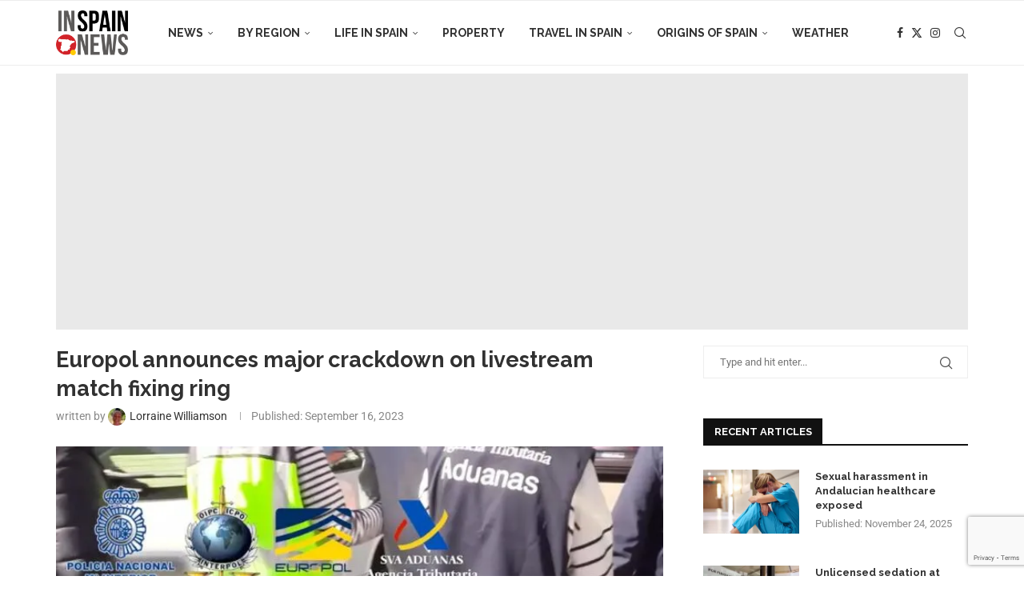

--- FILE ---
content_type: text/html; charset=UTF-8
request_url: https://inspain.news/europol-announces-major-crackdown-on-livestream-match-fixing-ring/
body_size: 57829
content:
<!DOCTYPE html><html lang="en-GB"><head><script data-no-optimize="1">var litespeed_docref=sessionStorage.getItem("litespeed_docref");litespeed_docref&&(Object.defineProperty(document,"referrer",{get:function(){return litespeed_docref}}),sessionStorage.removeItem("litespeed_docref"));</script> <meta charset="UTF-8"><meta http-equiv="X-UA-Compatible" content="IE=edge"><meta name="viewport" content="width=device-width, initial-scale=1"><link rel="profile" href="https://gmpg.org/xfn/11"/><link rel="alternate" type="application/rss+xml" title="InSpain.news RSS Feed"
href="https://inspain.news/feed/"/><link rel="alternate" type="application/atom+xml" title="InSpain.news Atom Feed"
href="https://inspain.news/feed/atom/"/><link rel="pingback" href="https://inspain.news/xmlrpc.php"/>
<!--[if lt IE 9]> <script src="https://inspain.news/wp-content/themes/soledad/js/html5.js"></script> <![endif]--><link rel='preconnect' href='https://fonts.googleapis.com' /><link rel='preconnect' href='https://fonts.gstatic.com' /><meta http-equiv='x-dns-prefetch-control' content='on'><link rel='dns-prefetch' href='//fonts.googleapis.com' /><link rel='dns-prefetch' href='//fonts.gstatic.com' /><link rel='dns-prefetch' href='//s.gravatar.com' /><link rel='dns-prefetch' href='//www.google-analytics.com' /><meta name='robots' content='index, follow, max-image-preview:large, max-snippet:-1, max-video-preview:-1' /><style>img:is([sizes="auto" i], [sizes^="auto," i]) { contain-intrinsic-size: 3000px 1500px }</style> <script type="text/javascript" id="google_gtagjs-js-consent-mode-data-layer" src="[data-uri]" defer></script> <title>Match fixing organisation dismantled - InSpain.news</title><meta name="description" content="As part of an on-going investigation, 23 people have been arrested so far for alleged match fixing in football and table tennis." /><link rel="canonical" href="https://inspain.news/europol-announces-major-crackdown-on-livestream-match-fixing-ring/" /><meta property="og:locale" content="en_GB" /><meta property="og:type" content="article" /><meta property="og:title" content="Europol announces major crackdown on livestream match fixing ring" /><meta property="og:description" content="As part of an on-going investigation, 23 people have been arrested so far for alleged match fixing in football and table tennis." /><meta property="og:url" content="https://inspain.news/europol-announces-major-crackdown-on-livestream-match-fixing-ring/" /><meta property="og:site_name" content="InSpain.news" /><meta property="article:publisher" content="https://www.facebook.com/InSpain.news" /><meta property="article:published_time" content="2023-09-16T09:41:44+00:00" /><meta property="og:image" content="https://inspain.news/wp-content/uploads/2023/09/Europol-arrests-1.jpg" /><meta property="og:image:width" content="700" /><meta property="og:image:height" content="500" /><meta property="og:image:type" content="image/jpeg" /><meta name="author" content="Lorraine Williamson" /><meta name="twitter:card" content="summary_large_image" /><meta name="twitter:creator" content="@inspain_news" /><meta name="twitter:site" content="@inspain_news" /> <script type="application/ld+json" class="yoast-schema-graph">{"@context":"https://schema.org","@graph":[{"@type":"Article","@id":"https://inspain.news/europol-announces-major-crackdown-on-livestream-match-fixing-ring/#article","isPartOf":{"@id":"https://inspain.news/europol-announces-major-crackdown-on-livestream-match-fixing-ring/"},"author":{"name":"Lorraine Williamson","@id":"https://inspain.news/#/schema/person/40fde764ebb7e268f015b3fb0f86e488"},"headline":"Europol announces major crackdown on livestream match fixing ring","datePublished":"2023-09-16T09:41:44+00:00","mainEntityOfPage":{"@id":"https://inspain.news/europol-announces-major-crackdown-on-livestream-match-fixing-ring/"},"wordCount":596,"publisher":{"@id":"https://inspain.news/#organization"},"image":{"@id":"https://inspain.news/europol-announces-major-crackdown-on-livestream-match-fixing-ring/#primaryimage"},"thumbnailUrl":"https://i0.wp.com/inspain.news/wp-content/uploads/2023/09/Europol-arrests-1.jpg?fit=700%2C500&ssl=1","keywords":["corruption","criminal organisation","match-fixing","online bets"],"articleSection":["News"],"inLanguage":"en-GB"},{"@type":"WebPage","@id":"https://inspain.news/europol-announces-major-crackdown-on-livestream-match-fixing-ring/","url":"https://inspain.news/europol-announces-major-crackdown-on-livestream-match-fixing-ring/","name":"Match fixing organisation dismantled - InSpain.news","isPartOf":{"@id":"https://inspain.news/#website"},"primaryImageOfPage":{"@id":"https://inspain.news/europol-announces-major-crackdown-on-livestream-match-fixing-ring/#primaryimage"},"image":{"@id":"https://inspain.news/europol-announces-major-crackdown-on-livestream-match-fixing-ring/#primaryimage"},"thumbnailUrl":"https://i0.wp.com/inspain.news/wp-content/uploads/2023/09/Europol-arrests-1.jpg?fit=700%2C500&ssl=1","datePublished":"2023-09-16T09:41:44+00:00","description":"As part of an on-going investigation, 23 people have been arrested so far for alleged match fixing in football and table tennis.","breadcrumb":{"@id":"https://inspain.news/europol-announces-major-crackdown-on-livestream-match-fixing-ring/#breadcrumb"},"inLanguage":"en-GB","potentialAction":[{"@type":"ReadAction","target":["https://inspain.news/europol-announces-major-crackdown-on-livestream-match-fixing-ring/"]}]},{"@type":"ImageObject","inLanguage":"en-GB","@id":"https://inspain.news/europol-announces-major-crackdown-on-livestream-match-fixing-ring/#primaryimage","url":"https://i0.wp.com/inspain.news/wp-content/uploads/2023/09/Europol-arrests-1.jpg?fit=700%2C500&ssl=1","contentUrl":"https://i0.wp.com/inspain.news/wp-content/uploads/2023/09/Europol-arrests-1.jpg?fit=700%2C500&ssl=1","width":700,"height":500,"caption":"@europol"},{"@type":"BreadcrumbList","@id":"https://inspain.news/europol-announces-major-crackdown-on-livestream-match-fixing-ring/#breadcrumb","itemListElement":[{"@type":"ListItem","position":1,"name":"Home","item":"https://inspain.news/"},{"@type":"ListItem","position":2,"name":"Europol announces major crackdown on livestream match fixing ring"}]},{"@type":"WebSite","@id":"https://inspain.news/#website","url":"https://inspain.news/","name":"In Spain News","description":"News from Spain, all about Spain in English","publisher":{"@id":"https://inspain.news/#organization"},"alternateName":"Spanish news in English","potentialAction":[{"@type":"SearchAction","target":{"@type":"EntryPoint","urlTemplate":"https://inspain.news/?s={search_term_string}"},"query-input":{"@type":"PropertyValueSpecification","valueRequired":true,"valueName":"search_term_string"}}],"inLanguage":"en-GB"},{"@type":"Organization","@id":"https://inspain.news/#organization","name":"In Spain News","url":"https://inspain.news/","logo":{"@type":"ImageObject","inLanguage":"en-GB","@id":"https://inspain.news/#/schema/logo/image/","url":"https://inspain.news/wp-content/uploads/2021/03/InSpainNews-LOGO-DEC-2020-v2-scaled.jpg","contentUrl":"https://inspain.news/wp-content/uploads/2021/03/InSpainNews-LOGO-DEC-2020-v2-scaled.jpg","width":2560,"height":1762,"caption":"In Spain News"},"image":{"@id":"https://inspain.news/#/schema/logo/image/"},"sameAs":["https://www.facebook.com/InSpain.news","https://x.com/inspain_news","https://www.instagram.com/inspain.news/","https://www.linkedin.com/company/71534653/"]},{"@type":"Person","@id":"https://inspain.news/#/schema/person/40fde764ebb7e268f015b3fb0f86e488","name":"Lorraine Williamson","image":{"@type":"ImageObject","inLanguage":"en-GB","@id":"https://inspain.news/#/schema/person/image/","url":"https://inspain.news/wp-content/uploads/2025/01/cropped-lorraine-editor-96x96.jpg","contentUrl":"https://inspain.news/wp-content/uploads/2025/01/cropped-lorraine-editor-96x96.jpg","caption":"Lorraine Williamson"},"description":"Lorraine has been an editor at InSpain.news since 2021, bringing a wealth of experience and a strong connection to Spain. After visiting the country frequently since 2008, she and her family settled in Marbella, where they have lived for over a decade. With a diverse professional background in sales, marketing, content creation, and event management, Lorraine has worked in various industries, including football, horseracing, and charity. Her expertise spans sports, culture, gastronomy, and environmental issues, making her a trusted voice on topics that resonate with locals and visitors alike. Recently, she appeared on TalkTV’s Morning Glory to discuss the impact of the DANA in Valencia, further showcasing her passion for Spanish life and culture.","url":"https://inspain.news/author/lorraine-user/"}]}</script> <link rel='dns-prefetch' href='//www.googletagmanager.com' /><link rel='dns-prefetch' href='//stats.wp.com' /><link rel='dns-prefetch' href='//fonts.googleapis.com' /><link rel='dns-prefetch' href='//pagead2.googlesyndication.com' /><link rel='preconnect' href='//i0.wp.com' /><link rel='preconnect' href='//c0.wp.com' /><link rel="alternate" type="application/rss+xml" title="InSpain.news &raquo; Feed" href="https://inspain.news/feed/" /><link rel="alternate" type="application/rss+xml" title="InSpain.news &raquo; Comments Feed" href="https://inspain.news/comments/feed/" />
<script id="inspa-ready" src="[data-uri]" defer></script> <link data-optimized="1" rel='stylesheet' id='penci-folding-css' href='https://inspain.news/wp-content/litespeed/css/d508b045c740aa095cd5f5faca8a48f6.css?ver=a48f6' type='text/css' media='all' /><link rel='stylesheet' id='wp-block-library-css' href='https://c0.wp.com/c/6.8.3/wp-includes/css/dist/block-library/style.min.css' type='text/css' media='all' /><style id='wp-block-library-theme-inline-css' type='text/css'>.wp-block-audio :where(figcaption){color:#555;font-size:13px;text-align:center}.is-dark-theme .wp-block-audio :where(figcaption){color:#ffffffa6}.wp-block-audio{margin:0 0 1em}.wp-block-code{border:1px solid #ccc;border-radius:4px;font-family:Menlo,Consolas,monaco,monospace;padding:.8em 1em}.wp-block-embed :where(figcaption){color:#555;font-size:13px;text-align:center}.is-dark-theme .wp-block-embed :where(figcaption){color:#ffffffa6}.wp-block-embed{margin:0 0 1em}.blocks-gallery-caption{color:#555;font-size:13px;text-align:center}.is-dark-theme .blocks-gallery-caption{color:#ffffffa6}:root :where(.wp-block-image figcaption){color:#555;font-size:13px;text-align:center}.is-dark-theme :root :where(.wp-block-image figcaption){color:#ffffffa6}.wp-block-image{margin:0 0 1em}.wp-block-pullquote{border-bottom:4px solid;border-top:4px solid;color:currentColor;margin-bottom:1.75em}.wp-block-pullquote cite,.wp-block-pullquote footer,.wp-block-pullquote__citation{color:currentColor;font-size:.8125em;font-style:normal;text-transform:uppercase}.wp-block-quote{border-left:.25em solid;margin:0 0 1.75em;padding-left:1em}.wp-block-quote cite,.wp-block-quote footer{color:currentColor;font-size:.8125em;font-style:normal;position:relative}.wp-block-quote:where(.has-text-align-right){border-left:none;border-right:.25em solid;padding-left:0;padding-right:1em}.wp-block-quote:where(.has-text-align-center){border:none;padding-left:0}.wp-block-quote.is-large,.wp-block-quote.is-style-large,.wp-block-quote:where(.is-style-plain){border:none}.wp-block-search .wp-block-search__label{font-weight:700}.wp-block-search__button{border:1px solid #ccc;padding:.375em .625em}:where(.wp-block-group.has-background){padding:1.25em 2.375em}.wp-block-separator.has-css-opacity{opacity:.4}.wp-block-separator{border:none;border-bottom:2px solid;margin-left:auto;margin-right:auto}.wp-block-separator.has-alpha-channel-opacity{opacity:1}.wp-block-separator:not(.is-style-wide):not(.is-style-dots){width:100px}.wp-block-separator.has-background:not(.is-style-dots){border-bottom:none;height:1px}.wp-block-separator.has-background:not(.is-style-wide):not(.is-style-dots){height:2px}.wp-block-table{margin:0 0 1em}.wp-block-table td,.wp-block-table th{word-break:normal}.wp-block-table :where(figcaption){color:#555;font-size:13px;text-align:center}.is-dark-theme .wp-block-table :where(figcaption){color:#ffffffa6}.wp-block-video :where(figcaption){color:#555;font-size:13px;text-align:center}.is-dark-theme .wp-block-video :where(figcaption){color:#ffffffa6}.wp-block-video{margin:0 0 1em}:root :where(.wp-block-template-part.has-background){margin-bottom:0;margin-top:0;padding:1.25em 2.375em}</style><style id='classic-theme-styles-inline-css' type='text/css'>/*! This file is auto-generated */
.wp-block-button__link{color:#fff;background-color:#32373c;border-radius:9999px;box-shadow:none;text-decoration:none;padding:calc(.667em + 2px) calc(1.333em + 2px);font-size:1.125em}.wp-block-file__button{background:#32373c;color:#fff;text-decoration:none}</style><style id='block-soledad-style-inline-css' type='text/css'>.pchead-e-block{--pcborder-cl:#dedede;--pcaccent-cl:#6eb48c}.heading1-style-1>h1,.heading1-style-2>h1,.heading2-style-1>h2,.heading2-style-2>h2,.heading3-style-1>h3,.heading3-style-2>h3,.heading4-style-1>h4,.heading4-style-2>h4,.heading5-style-1>h5,.heading5-style-2>h5{padding-bottom:8px;border-bottom:1px solid var(--pcborder-cl);overflow:hidden}.heading1-style-2>h1,.heading2-style-2>h2,.heading3-style-2>h3,.heading4-style-2>h4,.heading5-style-2>h5{border-bottom-width:0;position:relative}.heading1-style-2>h1:before,.heading2-style-2>h2:before,.heading3-style-2>h3:before,.heading4-style-2>h4:before,.heading5-style-2>h5:before{content:'';width:50px;height:2px;bottom:0;left:0;z-index:2;background:var(--pcaccent-cl);position:absolute}.heading1-style-2>h1:after,.heading2-style-2>h2:after,.heading3-style-2>h3:after,.heading4-style-2>h4:after,.heading5-style-2>h5:after{content:'';width:100%;height:2px;bottom:0;left:20px;z-index:1;background:var(--pcborder-cl);position:absolute}.heading1-style-3>h1,.heading1-style-4>h1,.heading2-style-3>h2,.heading2-style-4>h2,.heading3-style-3>h3,.heading3-style-4>h3,.heading4-style-3>h4,.heading4-style-4>h4,.heading5-style-3>h5,.heading5-style-4>h5{position:relative;padding-left:20px}.heading1-style-3>h1:before,.heading1-style-4>h1:before,.heading2-style-3>h2:before,.heading2-style-4>h2:before,.heading3-style-3>h3:before,.heading3-style-4>h3:before,.heading4-style-3>h4:before,.heading4-style-4>h4:before,.heading5-style-3>h5:before,.heading5-style-4>h5:before{width:10px;height:100%;content:'';position:absolute;top:0;left:0;bottom:0;background:var(--pcaccent-cl)}.heading1-style-4>h1,.heading2-style-4>h2,.heading3-style-4>h3,.heading4-style-4>h4,.heading5-style-4>h5{padding:10px 20px;background:#f1f1f1}.heading1-style-5>h1,.heading2-style-5>h2,.heading3-style-5>h3,.heading4-style-5>h4,.heading5-style-5>h5{position:relative;z-index:1}.heading1-style-5>h1:before,.heading2-style-5>h2:before,.heading3-style-5>h3:before,.heading4-style-5>h4:before,.heading5-style-5>h5:before{content:"";position:absolute;left:0;bottom:0;width:200px;height:50%;transform:skew(-25deg) translateX(0);background:var(--pcaccent-cl);z-index:-1;opacity:.4}.heading1-style-6>h1,.heading2-style-6>h2,.heading3-style-6>h3,.heading4-style-6>h4,.heading5-style-6>h5{text-decoration:underline;text-underline-offset:2px;text-decoration-thickness:4px;text-decoration-color:var(--pcaccent-cl)}</style><link rel='stylesheet' id='mediaelement-css' href='https://c0.wp.com/c/6.8.3/wp-includes/js/mediaelement/mediaelementplayer-legacy.min.css' type='text/css' media='all' /><link rel='stylesheet' id='wp-mediaelement-css' href='https://c0.wp.com/c/6.8.3/wp-includes/js/mediaelement/wp-mediaelement.min.css' type='text/css' media='all' /><style id='jetpack-sharing-buttons-style-inline-css' type='text/css'>.jetpack-sharing-buttons__services-list{display:flex;flex-direction:row;flex-wrap:wrap;gap:0;list-style-type:none;margin:5px;padding:0}.jetpack-sharing-buttons__services-list.has-small-icon-size{font-size:12px}.jetpack-sharing-buttons__services-list.has-normal-icon-size{font-size:16px}.jetpack-sharing-buttons__services-list.has-large-icon-size{font-size:24px}.jetpack-sharing-buttons__services-list.has-huge-icon-size{font-size:36px}@media print{.jetpack-sharing-buttons__services-list{display:none!important}}.editor-styles-wrapper .wp-block-jetpack-sharing-buttons{gap:0;padding-inline-start:0}ul.jetpack-sharing-buttons__services-list.has-background{padding:1.25em 2.375em}</style><style id='global-styles-inline-css' type='text/css'>:root{--wp--preset--aspect-ratio--square: 1;--wp--preset--aspect-ratio--4-3: 4/3;--wp--preset--aspect-ratio--3-4: 3/4;--wp--preset--aspect-ratio--3-2: 3/2;--wp--preset--aspect-ratio--2-3: 2/3;--wp--preset--aspect-ratio--16-9: 16/9;--wp--preset--aspect-ratio--9-16: 9/16;--wp--preset--color--black: #000000;--wp--preset--color--cyan-bluish-gray: #abb8c3;--wp--preset--color--white: #ffffff;--wp--preset--color--pale-pink: #f78da7;--wp--preset--color--vivid-red: #cf2e2e;--wp--preset--color--luminous-vivid-orange: #ff6900;--wp--preset--color--luminous-vivid-amber: #fcb900;--wp--preset--color--light-green-cyan: #7bdcb5;--wp--preset--color--vivid-green-cyan: #00d084;--wp--preset--color--pale-cyan-blue: #8ed1fc;--wp--preset--color--vivid-cyan-blue: #0693e3;--wp--preset--color--vivid-purple: #9b51e0;--wp--preset--gradient--vivid-cyan-blue-to-vivid-purple: linear-gradient(135deg,rgba(6,147,227,1) 0%,rgb(155,81,224) 100%);--wp--preset--gradient--light-green-cyan-to-vivid-green-cyan: linear-gradient(135deg,rgb(122,220,180) 0%,rgb(0,208,130) 100%);--wp--preset--gradient--luminous-vivid-amber-to-luminous-vivid-orange: linear-gradient(135deg,rgba(252,185,0,1) 0%,rgba(255,105,0,1) 100%);--wp--preset--gradient--luminous-vivid-orange-to-vivid-red: linear-gradient(135deg,rgba(255,105,0,1) 0%,rgb(207,46,46) 100%);--wp--preset--gradient--very-light-gray-to-cyan-bluish-gray: linear-gradient(135deg,rgb(238,238,238) 0%,rgb(169,184,195) 100%);--wp--preset--gradient--cool-to-warm-spectrum: linear-gradient(135deg,rgb(74,234,220) 0%,rgb(151,120,209) 20%,rgb(207,42,186) 40%,rgb(238,44,130) 60%,rgb(251,105,98) 80%,rgb(254,248,76) 100%);--wp--preset--gradient--blush-light-purple: linear-gradient(135deg,rgb(255,206,236) 0%,rgb(152,150,240) 100%);--wp--preset--gradient--blush-bordeaux: linear-gradient(135deg,rgb(254,205,165) 0%,rgb(254,45,45) 50%,rgb(107,0,62) 100%);--wp--preset--gradient--luminous-dusk: linear-gradient(135deg,rgb(255,203,112) 0%,rgb(199,81,192) 50%,rgb(65,88,208) 100%);--wp--preset--gradient--pale-ocean: linear-gradient(135deg,rgb(255,245,203) 0%,rgb(182,227,212) 50%,rgb(51,167,181) 100%);--wp--preset--gradient--electric-grass: linear-gradient(135deg,rgb(202,248,128) 0%,rgb(113,206,126) 100%);--wp--preset--gradient--midnight: linear-gradient(135deg,rgb(2,3,129) 0%,rgb(40,116,252) 100%);--wp--preset--font-size--small: 12px;--wp--preset--font-size--medium: 20px;--wp--preset--font-size--large: 32px;--wp--preset--font-size--x-large: 42px;--wp--preset--font-size--normal: 14px;--wp--preset--font-size--huge: 42px;--wp--preset--spacing--20: 0.44rem;--wp--preset--spacing--30: 0.67rem;--wp--preset--spacing--40: 1rem;--wp--preset--spacing--50: 1.5rem;--wp--preset--spacing--60: 2.25rem;--wp--preset--spacing--70: 3.38rem;--wp--preset--spacing--80: 5.06rem;--wp--preset--shadow--natural: 6px 6px 9px rgba(0, 0, 0, 0.2);--wp--preset--shadow--deep: 12px 12px 50px rgba(0, 0, 0, 0.4);--wp--preset--shadow--sharp: 6px 6px 0px rgba(0, 0, 0, 0.2);--wp--preset--shadow--outlined: 6px 6px 0px -3px rgba(255, 255, 255, 1), 6px 6px rgba(0, 0, 0, 1);--wp--preset--shadow--crisp: 6px 6px 0px rgba(0, 0, 0, 1);}:where(.is-layout-flex){gap: 0.5em;}:where(.is-layout-grid){gap: 0.5em;}body .is-layout-flex{display: flex;}.is-layout-flex{flex-wrap: wrap;align-items: center;}.is-layout-flex > :is(*, div){margin: 0;}body .is-layout-grid{display: grid;}.is-layout-grid > :is(*, div){margin: 0;}:where(.wp-block-columns.is-layout-flex){gap: 2em;}:where(.wp-block-columns.is-layout-grid){gap: 2em;}:where(.wp-block-post-template.is-layout-flex){gap: 1.25em;}:where(.wp-block-post-template.is-layout-grid){gap: 1.25em;}.has-black-color{color: var(--wp--preset--color--black) !important;}.has-cyan-bluish-gray-color{color: var(--wp--preset--color--cyan-bluish-gray) !important;}.has-white-color{color: var(--wp--preset--color--white) !important;}.has-pale-pink-color{color: var(--wp--preset--color--pale-pink) !important;}.has-vivid-red-color{color: var(--wp--preset--color--vivid-red) !important;}.has-luminous-vivid-orange-color{color: var(--wp--preset--color--luminous-vivid-orange) !important;}.has-luminous-vivid-amber-color{color: var(--wp--preset--color--luminous-vivid-amber) !important;}.has-light-green-cyan-color{color: var(--wp--preset--color--light-green-cyan) !important;}.has-vivid-green-cyan-color{color: var(--wp--preset--color--vivid-green-cyan) !important;}.has-pale-cyan-blue-color{color: var(--wp--preset--color--pale-cyan-blue) !important;}.has-vivid-cyan-blue-color{color: var(--wp--preset--color--vivid-cyan-blue) !important;}.has-vivid-purple-color{color: var(--wp--preset--color--vivid-purple) !important;}.has-black-background-color{background-color: var(--wp--preset--color--black) !important;}.has-cyan-bluish-gray-background-color{background-color: var(--wp--preset--color--cyan-bluish-gray) !important;}.has-white-background-color{background-color: var(--wp--preset--color--white) !important;}.has-pale-pink-background-color{background-color: var(--wp--preset--color--pale-pink) !important;}.has-vivid-red-background-color{background-color: var(--wp--preset--color--vivid-red) !important;}.has-luminous-vivid-orange-background-color{background-color: var(--wp--preset--color--luminous-vivid-orange) !important;}.has-luminous-vivid-amber-background-color{background-color: var(--wp--preset--color--luminous-vivid-amber) !important;}.has-light-green-cyan-background-color{background-color: var(--wp--preset--color--light-green-cyan) !important;}.has-vivid-green-cyan-background-color{background-color: var(--wp--preset--color--vivid-green-cyan) !important;}.has-pale-cyan-blue-background-color{background-color: var(--wp--preset--color--pale-cyan-blue) !important;}.has-vivid-cyan-blue-background-color{background-color: var(--wp--preset--color--vivid-cyan-blue) !important;}.has-vivid-purple-background-color{background-color: var(--wp--preset--color--vivid-purple) !important;}.has-black-border-color{border-color: var(--wp--preset--color--black) !important;}.has-cyan-bluish-gray-border-color{border-color: var(--wp--preset--color--cyan-bluish-gray) !important;}.has-white-border-color{border-color: var(--wp--preset--color--white) !important;}.has-pale-pink-border-color{border-color: var(--wp--preset--color--pale-pink) !important;}.has-vivid-red-border-color{border-color: var(--wp--preset--color--vivid-red) !important;}.has-luminous-vivid-orange-border-color{border-color: var(--wp--preset--color--luminous-vivid-orange) !important;}.has-luminous-vivid-amber-border-color{border-color: var(--wp--preset--color--luminous-vivid-amber) !important;}.has-light-green-cyan-border-color{border-color: var(--wp--preset--color--light-green-cyan) !important;}.has-vivid-green-cyan-border-color{border-color: var(--wp--preset--color--vivid-green-cyan) !important;}.has-pale-cyan-blue-border-color{border-color: var(--wp--preset--color--pale-cyan-blue) !important;}.has-vivid-cyan-blue-border-color{border-color: var(--wp--preset--color--vivid-cyan-blue) !important;}.has-vivid-purple-border-color{border-color: var(--wp--preset--color--vivid-purple) !important;}.has-vivid-cyan-blue-to-vivid-purple-gradient-background{background: var(--wp--preset--gradient--vivid-cyan-blue-to-vivid-purple) !important;}.has-light-green-cyan-to-vivid-green-cyan-gradient-background{background: var(--wp--preset--gradient--light-green-cyan-to-vivid-green-cyan) !important;}.has-luminous-vivid-amber-to-luminous-vivid-orange-gradient-background{background: var(--wp--preset--gradient--luminous-vivid-amber-to-luminous-vivid-orange) !important;}.has-luminous-vivid-orange-to-vivid-red-gradient-background{background: var(--wp--preset--gradient--luminous-vivid-orange-to-vivid-red) !important;}.has-very-light-gray-to-cyan-bluish-gray-gradient-background{background: var(--wp--preset--gradient--very-light-gray-to-cyan-bluish-gray) !important;}.has-cool-to-warm-spectrum-gradient-background{background: var(--wp--preset--gradient--cool-to-warm-spectrum) !important;}.has-blush-light-purple-gradient-background{background: var(--wp--preset--gradient--blush-light-purple) !important;}.has-blush-bordeaux-gradient-background{background: var(--wp--preset--gradient--blush-bordeaux) !important;}.has-luminous-dusk-gradient-background{background: var(--wp--preset--gradient--luminous-dusk) !important;}.has-pale-ocean-gradient-background{background: var(--wp--preset--gradient--pale-ocean) !important;}.has-electric-grass-gradient-background{background: var(--wp--preset--gradient--electric-grass) !important;}.has-midnight-gradient-background{background: var(--wp--preset--gradient--midnight) !important;}.has-small-font-size{font-size: var(--wp--preset--font-size--small) !important;}.has-medium-font-size{font-size: var(--wp--preset--font-size--medium) !important;}.has-large-font-size{font-size: var(--wp--preset--font-size--large) !important;}.has-x-large-font-size{font-size: var(--wp--preset--font-size--x-large) !important;}
:where(.wp-block-post-template.is-layout-flex){gap: 1.25em;}:where(.wp-block-post-template.is-layout-grid){gap: 1.25em;}
:where(.wp-block-columns.is-layout-flex){gap: 2em;}:where(.wp-block-columns.is-layout-grid){gap: 2em;}
:root :where(.wp-block-pullquote){font-size: 1.5em;line-height: 1.6;}</style><link rel='stylesheet' id='penci-fonts-css' href='https://fonts.googleapis.com/css?family=Raleway%3A300%2C300italic%2C400%2C400italic%2C500%2C500italic%2C700%2C700italic%2C800%2C800italic%7CRoboto%3A300%2C300italic%2C400%2C400italic%2C500%2C500italic%2C600%2C600italic%2C700%2C700italic%2C800%2C800italic%26subset%3Dlatin%2Ccyrillic%2Ccyrillic-ext%2Cgreek%2Cgreek-ext%2Clatin-ext&#038;display=swap&#038;ver=8.7.0' type='text/css' media='' /><link data-optimized="1" rel='stylesheet' id='penci-main-style-css' href='https://inspain.news/wp-content/litespeed/css/3a96a09e3d03ba6a1a898e28716f9165.css?ver=f9165' type='text/css' media='all' /><link data-optimized="1" rel='stylesheet' id='penci-swiper-bundle-css' href='https://inspain.news/wp-content/litespeed/css/23d0ebca19815a8b13cb6a02efca6ae6.css?ver=a6ae6' type='text/css' media='all' /><link data-optimized="1" rel='stylesheet' id='penci-font-awesomeold-css' href='https://inspain.news/wp-content/litespeed/css/74b587eecb1d307ee5964e44c7315a3f.css?ver=15a3f' type='text/css' media='all' /><link data-optimized="1" rel='stylesheet' id='penci_icon-css' href='https://inspain.news/wp-content/litespeed/css/d81b52bb125bd67763042a540b8e2f1e.css?ver=e2f1e' type='text/css' media='all' /><link data-optimized="1" rel='stylesheet' id='penci_style-css' href='https://inspain.news/wp-content/litespeed/css/8b21ff63f2799decc7c66e230ea3ff5a.css?ver=3ff5a' type='text/css' media='all' /><link data-optimized="1" rel='stylesheet' id='penci_social_counter-css' href='https://inspain.news/wp-content/litespeed/css/cbd5e3a7d2fd1d8356bc0fd004941b10.css?ver=41b10' type='text/css' media='all' /><link data-optimized="1" rel='stylesheet' id='elementor-icons-css' href='https://inspain.news/wp-content/litespeed/css/45054cffb232147fe520372568cde49c.css?ver=de49c' type='text/css' media='all' /><link data-optimized="1" rel='stylesheet' id='elementor-frontend-css' href='https://inspain.news/wp-content/litespeed/css/054c52af2b164e48ee8bd7739f5d793f.css?ver=d793f' type='text/css' media='all' /><link data-optimized="1" rel='stylesheet' id='elementor-post-8444-css' href='https://inspain.news/wp-content/litespeed/css/fa3c4e268bc8b616588b223f3761cc99.css?ver=1cc99' type='text/css' media='all' /><link data-optimized="1" rel='stylesheet' id='wpdreams-asl-basic-css' href='https://inspain.news/wp-content/litespeed/css/7f4834c1939978000c882683cdedfbb9.css?ver=dfbb9' type='text/css' media='all' /><style id='wpdreams-asl-basic-inline-css' type='text/css'>div[id*='ajaxsearchlitesettings'].searchsettings .asl_option_inner label {
						font-size: 0px !important;
						color: rgba(0, 0, 0, 0);
					}
					div[id*='ajaxsearchlitesettings'].searchsettings .asl_option_inner label:after {
						font-size: 11px !important;
						position: absolute;
						top: 0;
						left: 0;
						z-index: 1;
					}
					.asl_w_container {
						width: 100%;
						margin: 0px 0px 0px 0px;
						min-width: 200px;
					}
					div[id*='ajaxsearchlite'].asl_m {
						width: 100%;
					}
					div[id*='ajaxsearchliteres'].wpdreams_asl_results div.resdrg span.highlighted {
						font-weight: bold;
						color: rgba(217, 49, 43, 1);
						background-color: rgba(238, 238, 238, 1);
					}
					div[id*='ajaxsearchliteres'].wpdreams_asl_results .results img.asl_image {
						width: 70px;
						height: 70px;
						object-fit: cover;
					}
					div[id*='ajaxsearchlite'].asl_r .results {
						max-height: none;
					}
					div[id*='ajaxsearchlite'].asl_r {
						position: absolute;
					}
				
						div.asl_r.asl_w.vertical .results .item::after {
							display: block;
							position: absolute;
							bottom: 0;
							content: '';
							height: 1px;
							width: 100%;
							background: #D8D8D8;
						}
						div.asl_r.asl_w.vertical .results .item.asl_last_item::after {
							display: none;
						}</style><link data-optimized="1" rel='stylesheet' id='wpdreams-asl-instance-css' href='https://inspain.news/wp-content/litespeed/css/f107d813608060f993cf286e9f17d110.css?ver=7d110' type='text/css' media='all' /><link data-optimized="1" rel='stylesheet' id='__EPYT__style-css' href='https://inspain.news/wp-content/litespeed/css/b1cf98943c5c57eef3afe3f4489cc570.css?ver=cc570' type='text/css' media='all' /><style id='__EPYT__style-inline-css' type='text/css'>.epyt-gallery-thumb {
                        width: 33.333%;
                }</style><link data-optimized="1" rel='stylesheet' id='boldgrid-components-css' href='https://inspain.news/wp-content/litespeed/css/6dae56862021877c1f9da0f8176b9555.css?ver=b9555' type='text/css' media='all' /><link data-optimized="1" rel='stylesheet' id='font-awesome-css' href='https://inspain.news/wp-content/litespeed/css/c0d084410829944fec7e4dab0ea30c93.css?ver=30c93' type='text/css' media='all' /><link data-optimized="1" rel='stylesheet' id='boldgrid-fe-css' href='https://inspain.news/wp-content/litespeed/css/2e78ec6fcf5bd6aabb77a15319ac5db1.css?ver=c5db1' type='text/css' media='all' /><link data-optimized="1" rel='stylesheet' id='boldgrid-custom-styles-css' href='https://inspain.news/wp-content/litespeed/css/cc2da077c486659b94971aabc31bc836.css?ver=bc836' type='text/css' media='all' /><link data-optimized="1" rel='stylesheet' id='elementor-gf-local-roboto-css' href='https://inspain.news/wp-content/litespeed/css/f6cd9035ca2f297beb5313c40624127c.css?ver=4127c' type='text/css' media='all' /><link data-optimized="1" rel='stylesheet' id='elementor-gf-local-robotoslab-css' href='https://inspain.news/wp-content/litespeed/css/b9580b558ff3f3068ee4b5e9ae63b70a.css?ver=3b70a' type='text/css' media='all' /> <script type="text/javascript" src="https://c0.wp.com/c/6.8.3/wp-includes/js/jquery/jquery.min.js" id="jquery-core-js"></script> <script type="text/javascript" src="https://c0.wp.com/c/6.8.3/wp-includes/js/jquery/jquery-migrate.min.js" id="jquery-migrate-js" defer data-deferred="1"></script> <script type="text/javascript" id="advanced-ads-advanced-js-js-extra" src="[data-uri]" defer></script> <script data-optimized="1" type="text/javascript" src="https://inspain.news/wp-content/litespeed/js/01b8413490d6ecb2cdd176ac6a3cce55.js?ver=cce55" id="advanced-ads-advanced-js-js" defer data-deferred="1"></script> 
 <script type="text/javascript" src="https://www.googletagmanager.com/gtag/js?id=GT-5RF8VZS" id="google_gtagjs-js" defer data-deferred="1"></script> <script type="text/javascript" id="google_gtagjs-js-after" src="[data-uri]" defer></script> <script type="text/javascript" id="__ytprefs__-js-extra" src="[data-uri]" defer></script> <script data-optimized="1" type="text/javascript" src="https://inspain.news/wp-content/litespeed/js/37f66b3a2994b47b6abd5b091728b0de.js?ver=8b0de" id="__ytprefs__-js" defer data-deferred="1"></script> <link rel="https://api.w.org/" href="https://inspain.news/wp-json/" /><link rel="alternate" title="JSON" type="application/json" href="https://inspain.news/wp-json/wp/v2/posts/28972" /><link rel="EditURI" type="application/rsd+xml" title="RSD" href="https://inspain.news/xmlrpc.php?rsd" /><meta name="generator" content="WordPress 6.8.3" /><meta name="generator" content="Soledad 8.7.0" /><link rel='shortlink' href='https://inspain.news/?p=28972' /><link rel="alternate" title="oEmbed (JSON)" type="application/json+oembed" href="https://inspain.news/wp-json/oembed/1.0/embed?url=https%3A%2F%2Finspain.news%2Feuropol-announces-major-crackdown-on-livestream-match-fixing-ring%2F" /><link rel="alternate" title="oEmbed (XML)" type="text/xml+oembed" href="https://inspain.news/wp-json/oembed/1.0/embed?url=https%3A%2F%2Finspain.news%2Feuropol-announces-major-crackdown-on-livestream-match-fixing-ring%2F&#038;format=xml" /><meta name="generator" content="Site Kit by Google 1.166.0" /><script src="https://tags.refinery89.com/inspain.js" defer data-deferred="1"></script> <style>img#wpstats{display:none}</style><style id="penci-custom-style" type="text/css">body{ --pcbg-cl: #fff; --pctext-cl: #313131; --pcborder-cl: #dedede; --pcheading-cl: #313131; --pcmeta-cl: #888888; --pcaccent-cl: #6eb48c; --pcbody-font: 'PT Serif', serif; --pchead-font: 'Raleway', sans-serif; --pchead-wei: bold; --pcava_bdr:10px;--pcajs_fvw:470px;--pcajs_fvmw:220px; } .single.penci-body-single-style-5 #header, .single.penci-body-single-style-6 #header, .single.penci-body-single-style-10 #header, .single.penci-body-single-style-5 .pc-wrapbuilder-header, .single.penci-body-single-style-6 .pc-wrapbuilder-header, .single.penci-body-single-style-10 .pc-wrapbuilder-header { --pchd-mg: 40px; } .fluid-width-video-wrapper > div { position: absolute; left: 0; right: 0; top: 0; width: 100%; height: 100%; } .yt-video-place { position: relative; text-align: center; } .yt-video-place.embed-responsive .start-video { display: block; top: 0; left: 0; bottom: 0; right: 0; position: absolute; transform: none; } .yt-video-place.embed-responsive .start-video img { margin: 0; padding: 0; top: 50%; display: inline-block; position: absolute; left: 50%; transform: translate(-50%, -50%); width: 68px; height: auto; } .mfp-bg { top: 0; left: 0; width: 100%; height: 100%; z-index: 9999999; overflow: hidden; position: fixed; background: #0b0b0b; opacity: .8; filter: alpha(opacity=80) } .mfp-wrap { top: 0; left: 0; width: 100%; height: 100%; z-index: 9999999; position: fixed; outline: none !important; -webkit-backface-visibility: hidden } body{--pcctain: 1200px}@media only screen and (min-width: 1170px) and (max-width: 1200px){ body{ --pcctain: calc( 100% - 40px ); } } body { --pchead-font: 'Raleway', sans-serif; } body { --pcbody-font: 'Roboto', sans-serif; } p{ line-height: 1.8; } #main #bbpress-forums .bbp-login-form fieldset.bbp-form select, #main #bbpress-forums .bbp-login-form .bbp-form input[type="password"], #main #bbpress-forums .bbp-login-form .bbp-form input[type="text"], .penci-login-register input[type="email"], .penci-login-register input[type="text"], .penci-login-register input[type="password"], .penci-login-register input[type="number"], body, textarea, #respond textarea, .widget input[type="text"], .widget input[type="email"], .widget input[type="date"], .widget input[type="number"], .wpcf7 textarea, .mc4wp-form input, #respond input, div.wpforms-container .wpforms-form.wpforms-form input[type=date], div.wpforms-container .wpforms-form.wpforms-form input[type=datetime], div.wpforms-container .wpforms-form.wpforms-form input[type=datetime-local], div.wpforms-container .wpforms-form.wpforms-form input[type=email], div.wpforms-container .wpforms-form.wpforms-form input[type=month], div.wpforms-container .wpforms-form.wpforms-form input[type=number], div.wpforms-container .wpforms-form.wpforms-form input[type=password], div.wpforms-container .wpforms-form.wpforms-form input[type=range], div.wpforms-container .wpforms-form.wpforms-form input[type=search], div.wpforms-container .wpforms-form.wpforms-form input[type=tel], div.wpforms-container .wpforms-form.wpforms-form input[type=text], div.wpforms-container .wpforms-form.wpforms-form input[type=time], div.wpforms-container .wpforms-form.wpforms-form input[type=url], div.wpforms-container .wpforms-form.wpforms-form input[type=week], div.wpforms-container .wpforms-form.wpforms-form select, div.wpforms-container .wpforms-form.wpforms-form textarea, .wpcf7 input, form.pc-searchform input.search-input, ul.homepage-featured-boxes .penci-fea-in h4, .widget.widget_categories ul li span.category-item-count, .about-widget .about-me-heading, .widget ul.side-newsfeed li .side-item .side-item-text .side-item-meta { font-weight: 400 } .penci-hide-tagupdated{ display: none !important; } @media only screen and (max-width: 480px){ body, .widget ul li a, .widget ul li, .widget ol li, .post-entry, p, .post-entry p{ font-size: 15px; } } .widget ul li, .widget ol li, .post-entry, p, .post-entry p{ line-height: 1.7; } body { --pchead-wei: 700; } .featured-area.featured-style-42 .item-inner-content, .featured-style-41 .swiper-slide, .slider-40-wrapper .nav-thumb-creative .thumb-container:after,.penci-slider44-t-item:before,.penci-slider44-main-wrapper .item, .featured-area .penci-image-holder, .featured-area .penci-slider4-overlay, .featured-area .penci-slide-overlay .overlay-link, .featured-style-29 .featured-slider-overlay, .penci-slider38-overlay{ border-radius: ; -webkit-border-radius: ; } .penci-featured-content-right:before{ border-top-right-radius: ; border-bottom-right-radius: ; } .penci-flat-overlay .penci-slide-overlay .penci-mag-featured-content:before{ border-bottom-left-radius: ; border-bottom-right-radius: ; } .container-single .post-image{ border-radius: ; -webkit-border-radius: ; } .penci-mega-post-inner, .penci-mega-thumbnail .penci-image-holder{ border-radius: ; -webkit-border-radius: ; } #navigation .menu > li > a, #navigation ul.menu ul.sub-menu li > a, .navigation ul.menu ul.sub-menu li > a, .penci-menu-hbg .menu li a, #sidebar-nav .menu li a, #navigation .penci-megamenu .penci-mega-child-categories a, .navigation .penci-megamenu .penci-mega-child-categories a{ font-weight: bold; } #header .inner-header .container { padding:30px 0; } body{ --pcborder-cl: #eeeeee; } #main #bbpress-forums .bbp-login-form fieldset.bbp-form select, #main #bbpress-forums .bbp-login-form .bbp-form input[type="password"], #main #bbpress-forums .bbp-login-form .bbp-form input[type="text"], .widget ul li, .grid-mixed, .penci-post-box-meta, .penci-pagination.penci-ajax-more a.penci-ajax-more-button, .widget-social a i, .penci-home-popular-posts, .header-header-1.has-bottom-line, .header-header-4.has-bottom-line, .header-header-7.has-bottom-line, .container-single .post-entry .post-tags a,.tags-share-box.tags-share-box-2_3,.tags-share-box.tags-share-box-top, .tags-share-box, .post-author, .post-pagination, .post-related, .post-comments .post-title-box, .comments .comment, #respond textarea, .wpcf7 textarea, #respond input, div.wpforms-container .wpforms-form.wpforms-form input[type=date], div.wpforms-container .wpforms-form.wpforms-form input[type=datetime], div.wpforms-container .wpforms-form.wpforms-form input[type=datetime-local], div.wpforms-container .wpforms-form.wpforms-form input[type=email], div.wpforms-container .wpforms-form.wpforms-form input[type=month], div.wpforms-container .wpforms-form.wpforms-form input[type=number], div.wpforms-container .wpforms-form.wpforms-form input[type=password], div.wpforms-container .wpforms-form.wpforms-form input[type=range], div.wpforms-container .wpforms-form.wpforms-form input[type=search], div.wpforms-container .wpforms-form.wpforms-form input[type=tel], div.wpforms-container .wpforms-form.wpforms-form input[type=text], div.wpforms-container .wpforms-form.wpforms-form input[type=time], div.wpforms-container .wpforms-form.wpforms-form input[type=url], div.wpforms-container .wpforms-form.wpforms-form input[type=week], div.wpforms-container .wpforms-form.wpforms-form select, div.wpforms-container .wpforms-form.wpforms-form textarea, .wpcf7 input, .widget_wysija input, #respond h3, form.pc-searchform input.search-input, .post-password-form input[type="text"], .post-password-form input[type="email"], .post-password-form input[type="password"], .post-password-form input[type="number"], .penci-recipe, .penci-recipe-heading, .penci-recipe-ingredients, .penci-recipe-notes, .penci-pagination ul.page-numbers li span, .penci-pagination ul.page-numbers li a, #comments_pagination span, #comments_pagination a, body.author .post-author, .tags-share-box.hide-tags.page-share, .penci-grid li.list-post, .penci-grid li.list-boxed-post-2 .content-boxed-2, .home-featured-cat-content .mag-post-box, .home-featured-cat-content.style-2 .mag-post-box.first-post, .home-featured-cat-content.style-10 .mag-post-box.first-post, .widget select, .widget ul ul, .widget input[type="text"], .widget input[type="email"], .widget input[type="date"], .widget input[type="number"], .widget input[type="search"], .widget .tagcloud a, #wp-calendar tbody td, .woocommerce div.product .entry-summary div[itemprop="description"] td, .woocommerce div.product .entry-summary div[itemprop="description"] th, .woocommerce div.product .woocommerce-tabs #tab-description td, .woocommerce div.product .woocommerce-tabs #tab-description th, .woocommerce-product-details__short-description td, th, .woocommerce ul.cart_list li, .woocommerce ul.product_list_widget li, .woocommerce .widget_shopping_cart .total, .woocommerce.widget_shopping_cart .total, .woocommerce .woocommerce-product-search input[type="search"], .woocommerce nav.woocommerce-pagination ul li a, .woocommerce nav.woocommerce-pagination ul li span, .woocommerce div.product .product_meta, .woocommerce div.product .woocommerce-tabs ul.tabs, .woocommerce div.product .related > h2, .woocommerce div.product .upsells > h2, .woocommerce #reviews #comments ol.commentlist li .comment-text, .woocommerce table.shop_table td, .post-entry td, .post-entry th, #add_payment_method .cart-collaterals .cart_totals tr td, #add_payment_method .cart-collaterals .cart_totals tr th, .woocommerce-cart .cart-collaterals .cart_totals tr td, .woocommerce-cart .cart-collaterals .cart_totals tr th, .woocommerce-checkout .cart-collaterals .cart_totals tr td, .woocommerce-checkout .cart-collaterals .cart_totals tr th, .woocommerce-cart .cart-collaterals .cart_totals table, .woocommerce-cart table.cart td.actions .coupon .input-text, .woocommerce table.shop_table a.remove, .woocommerce form .form-row .input-text, .woocommerce-page form .form-row .input-text, .woocommerce .woocommerce-error, .woocommerce .woocommerce-info, .woocommerce .woocommerce-message, .woocommerce form.checkout_coupon, .woocommerce form.login, .woocommerce form.register, .woocommerce form.checkout table.shop_table, .woocommerce-checkout #payment ul.payment_methods, .post-entry table, .wrapper-penci-review, .penci-review-container.penci-review-count, #penci-demobar .style-toggle, #widget-area, .post-entry hr, .wpb_text_column hr, #buddypress .dir-search input[type=search], #buddypress .dir-search input[type=text], #buddypress .groups-members-search input[type=search], #buddypress .groups-members-search input[type=text], #buddypress ul.item-list, #buddypress .profile[role=main], #buddypress select, #buddypress div.pagination .pagination-links span, #buddypress div.pagination .pagination-links a, #buddypress div.pagination .pag-count, #buddypress div.pagination .pagination-links a:hover, #buddypress ul.item-list li, #buddypress table.forum tr td.label, #buddypress table.messages-notices tr td.label, #buddypress table.notifications tr td.label, #buddypress table.notifications-settings tr td.label, #buddypress table.profile-fields tr td.label, #buddypress table.wp-profile-fields tr td.label, #buddypress table.profile-fields:last-child, #buddypress form#whats-new-form textarea, #buddypress .standard-form input[type=text], #buddypress .standard-form input[type=color], #buddypress .standard-form input[type=date], #buddypress .standard-form input[type=datetime], #buddypress .standard-form input[type=datetime-local], #buddypress .standard-form input[type=email], #buddypress .standard-form input[type=month], #buddypress .standard-form input[type=number], #buddypress .standard-form input[type=range], #buddypress .standard-form input[type=search], #buddypress .standard-form input[type=password], #buddypress .standard-form input[type=tel], #buddypress .standard-form input[type=time], #buddypress .standard-form input[type=url], #buddypress .standard-form input[type=week], .bp-avatar-nav ul, .bp-avatar-nav ul.avatar-nav-items li.current, #bbpress-forums li.bbp-body ul.forum, #bbpress-forums li.bbp-body ul.topic, #bbpress-forums li.bbp-footer, .bbp-pagination-links a, .bbp-pagination-links span.current, .wrapper-boxed .bbp-pagination-links a:hover, .wrapper-boxed .bbp-pagination-links span.current, #buddypress .standard-form select, #buddypress .standard-form input[type=password], #buddypress .activity-list li.load-more a, #buddypress .activity-list li.load-newest a, #buddypress ul.button-nav li a, #buddypress div.generic-button a, #buddypress .comment-reply-link, #bbpress-forums div.bbp-template-notice.info, #bbpress-forums #bbp-search-form #bbp_search, #bbpress-forums .bbp-forums-list, #bbpress-forums #bbp_topic_title, #bbpress-forums #bbp_topic_tags, #bbpress-forums .wp-editor-container, .widget_display_stats dd, .widget_display_stats dt, div.bbp-forum-header, div.bbp-topic-header, div.bbp-reply-header, .widget input[type="text"], .widget input[type="email"], .widget input[type="date"], .widget input[type="number"], .widget input[type="search"], .widget input[type="password"], blockquote.wp-block-quote, .post-entry blockquote.wp-block-quote, .wp-block-quote:not(.is-large):not(.is-style-large), .post-entry pre, .wp-block-pullquote:not(.is-style-solid-color), .post-entry hr.wp-block-separator, .wp-block-separator, .wp-block-latest-posts, .wp-block-yoast-how-to-block ol.schema-how-to-steps, .wp-block-yoast-how-to-block ol.schema-how-to-steps li, .wp-block-yoast-faq-block .schema-faq-section, .post-entry .wp-block-quote, .wpb_text_column .wp-block-quote, .woocommerce .page-description .wp-block-quote, .wp-block-search .wp-block-search__input{ border-color: var(--pcborder-cl); } .penci-recipe-index-wrap h4.recipe-index-heading > span:before, .penci-recipe-index-wrap h4.recipe-index-heading > span:after{ border-color: var(--pcborder-cl); opacity: 1; } .tags-share-box .single-comment-o:after, .post-share a.penci-post-like:after{ background-color: var(--pcborder-cl); } .penci-grid .list-post.list-boxed-post{ border-color: var(--pcborder-cl) !important; } .penci-post-box-meta.penci-post-box-grid:before, .woocommerce .widget_price_filter .ui-slider .ui-slider-range{ background-color: var(--pcborder-cl); } .penci-pagination.penci-ajax-more a.penci-ajax-more-button.loading-posts{ border-color: var(--pcborder-cl) !important; } .penci-vernav-enable .penci-menu-hbg{ box-shadow: none; -webkit-box-shadow: none; -moz-box-shadow: none; } .penci-vernav-enable.penci-vernav-poleft .penci-menu-hbg{ border-right: 1px solid var(--pcborder-cl); } .penci-vernav-enable.penci-vernav-poright .penci-menu-hbg{ border-left: 1px solid var(--pcborder-cl); } .editor-styles-wrapper, body{ --pcaccent-cl: #dd7f33; } .penci-menuhbg-toggle:hover .lines-button:after, .penci-menuhbg-toggle:hover .penci-lines:before, .penci-menuhbg-toggle:hover .penci-lines:after,.tags-share-box.tags-share-box-s2 .post-share-plike,.penci-video_playlist .penci-playlist-title,.pencisc-column-2.penci-video_playlist .penci-video-nav .playlist-panel-item, .pencisc-column-1.penci-video_playlist .penci-video-nav .playlist-panel-item,.penci-video_playlist .penci-custom-scroll::-webkit-scrollbar-thumb, .pencisc-button, .post-entry .pencisc-button, .penci-dropcap-box, .penci-dropcap-circle, .penci-login-register input[type="submit"]:hover, .penci-ld .penci-ldin:before, .penci-ldspinner > div{ background: #dd7f33; } a, .post-entry .penci-portfolio-filter ul li a:hover, .penci-portfolio-filter ul li a:hover, .penci-portfolio-filter ul li.active a, .post-entry .penci-portfolio-filter ul li.active a, .penci-countdown .countdown-amount, .archive-box h1, .post-entry a, .container.penci-breadcrumb span a:hover,.container.penci-breadcrumb a:hover, .post-entry blockquote:before, .post-entry blockquote cite, .post-entry blockquote .author, .wpb_text_column blockquote:before, .wpb_text_column blockquote cite, .wpb_text_column blockquote .author, .penci-pagination a:hover, ul.penci-topbar-menu > li a:hover, div.penci-topbar-menu > ul > li a:hover, .penci-recipe-heading a.penci-recipe-print,.penci-review-metas .penci-review-btnbuy, .main-nav-social a:hover, .widget-social .remove-circle a:hover i, .penci-recipe-index .cat > a.penci-cat-name, #bbpress-forums li.bbp-body ul.forum li.bbp-forum-info a:hover, #bbpress-forums li.bbp-body ul.topic li.bbp-topic-title a:hover, #bbpress-forums li.bbp-body ul.forum li.bbp-forum-info .bbp-forum-content a, #bbpress-forums li.bbp-body ul.topic p.bbp-topic-meta a, #bbpress-forums .bbp-breadcrumb a:hover, #bbpress-forums .bbp-forum-freshness a:hover, #bbpress-forums .bbp-topic-freshness a:hover, #buddypress ul.item-list li div.item-title a, #buddypress ul.item-list li h4 a, #buddypress .activity-header a:first-child, #buddypress .comment-meta a:first-child, #buddypress .acomment-meta a:first-child, div.bbp-template-notice a:hover, .penci-menu-hbg .menu li a .indicator:hover, .penci-menu-hbg .menu li a:hover, #sidebar-nav .menu li a:hover, .penci-rlt-popup .rltpopup-meta .rltpopup-title:hover, .penci-video_playlist .penci-video-playlist-item .penci-video-title:hover, .penci_list_shortcode li:before, .penci-dropcap-box-outline, .penci-dropcap-circle-outline, .penci-dropcap-regular, .penci-dropcap-bold{ color: #dd7f33; } .penci-home-popular-post ul.slick-dots li button:hover, .penci-home-popular-post ul.slick-dots li.slick-active button, .post-entry blockquote .author span:after, .error-image:after, .error-404 .go-back-home a:after, .penci-header-signup-form, .woocommerce span.onsale, .woocommerce #respond input#submit:hover, .woocommerce a.button:hover, .woocommerce button.button:hover, .woocommerce input.button:hover, .woocommerce nav.woocommerce-pagination ul li span.current, .woocommerce div.product .entry-summary div[itemprop="description"]:before, .woocommerce div.product .entry-summary div[itemprop="description"] blockquote .author span:after, .woocommerce div.product .woocommerce-tabs #tab-description blockquote .author span:after, .woocommerce #respond input#submit.alt:hover, .woocommerce a.button.alt:hover, .woocommerce button.button.alt:hover, .woocommerce input.button.alt:hover, .pcheader-icon.shoping-cart-icon > a > span, #penci-demobar .buy-button, #penci-demobar .buy-button:hover, .penci-recipe-heading a.penci-recipe-print:hover,.penci-review-metas .penci-review-btnbuy:hover, .penci-review-process span, .penci-review-score-total, #navigation.menu-style-2 ul.menu ul.sub-menu:before, #navigation.menu-style-2 .menu ul ul.sub-menu:before, .penci-go-to-top-floating, .post-entry.blockquote-style-2 blockquote:before, #bbpress-forums #bbp-search-form .button, #bbpress-forums #bbp-search-form .button:hover, .wrapper-boxed .bbp-pagination-links span.current, #bbpress-forums #bbp_reply_submit:hover, #bbpress-forums #bbp_topic_submit:hover,#main .bbp-login-form .bbp-submit-wrapper button[type="submit"]:hover, #buddypress .dir-search input[type=submit], #buddypress .groups-members-search input[type=submit], #buddypress button:hover, #buddypress a.button:hover, #buddypress a.button:focus, #buddypress input[type=button]:hover, #buddypress input[type=reset]:hover, #buddypress ul.button-nav li a:hover, #buddypress ul.button-nav li.current a, #buddypress div.generic-button a:hover, #buddypress .comment-reply-link:hover, #buddypress input[type=submit]:hover, #buddypress div.pagination .pagination-links .current, #buddypress div.item-list-tabs ul li.selected a, #buddypress div.item-list-tabs ul li.current a, #buddypress div.item-list-tabs ul li a:hover, #buddypress table.notifications thead tr, #buddypress table.notifications-settings thead tr, #buddypress table.profile-settings thead tr, #buddypress table.profile-fields thead tr, #buddypress table.wp-profile-fields thead tr, #buddypress table.messages-notices thead tr, #buddypress table.forum thead tr, #buddypress input[type=submit] { background-color: #dd7f33; } .penci-pagination ul.page-numbers li span.current, #comments_pagination span { color: #fff; background: #dd7f33; border-color: #dd7f33; } .footer-instagram h4.footer-instagram-title > span:before, .woocommerce nav.woocommerce-pagination ul li span.current, .penci-pagination.penci-ajax-more a.penci-ajax-more-button:hover, .penci-recipe-heading a.penci-recipe-print:hover,.penci-review-metas .penci-review-btnbuy:hover, .home-featured-cat-content.style-14 .magcat-padding:before, .wrapper-boxed .bbp-pagination-links span.current, #buddypress .dir-search input[type=submit], #buddypress .groups-members-search input[type=submit], #buddypress button:hover, #buddypress a.button:hover, #buddypress a.button:focus, #buddypress input[type=button]:hover, #buddypress input[type=reset]:hover, #buddypress ul.button-nav li a:hover, #buddypress ul.button-nav li.current a, #buddypress div.generic-button a:hover, #buddypress .comment-reply-link:hover, #buddypress input[type=submit]:hover, #buddypress div.pagination .pagination-links .current, #buddypress input[type=submit], form.pc-searchform.penci-hbg-search-form input.search-input:hover, form.pc-searchform.penci-hbg-search-form input.search-input:focus, .penci-dropcap-box-outline, .penci-dropcap-circle-outline { border-color: #dd7f33; } .woocommerce .woocommerce-error, .woocommerce .woocommerce-info, .woocommerce .woocommerce-message { border-top-color: #dd7f33; } .penci-slider ol.penci-control-nav li a.penci-active, .penci-slider ol.penci-control-nav li a:hover, .penci-related-carousel .penci-owl-dot.active span, .penci-owl-carousel-slider .penci-owl-dot.active span{ border-color: #dd7f33; background-color: #dd7f33; } .woocommerce .woocommerce-message:before, .woocommerce form.checkout table.shop_table .order-total .amount, .woocommerce ul.products li.product .price ins, .woocommerce ul.products li.product .price, .woocommerce div.product p.price ins, .woocommerce div.product span.price ins, .woocommerce div.product p.price, .woocommerce div.product .entry-summary div[itemprop="description"] blockquote:before, .woocommerce div.product .woocommerce-tabs #tab-description blockquote:before, .woocommerce div.product .entry-summary div[itemprop="description"] blockquote cite, .woocommerce div.product .entry-summary div[itemprop="description"] blockquote .author, .woocommerce div.product .woocommerce-tabs #tab-description blockquote cite, .woocommerce div.product .woocommerce-tabs #tab-description blockquote .author, .woocommerce div.product .product_meta > span a:hover, .woocommerce div.product .woocommerce-tabs ul.tabs li.active, .woocommerce ul.cart_list li .amount, .woocommerce ul.product_list_widget li .amount, .woocommerce table.shop_table td.product-name a:hover, .woocommerce table.shop_table td.product-price span, .woocommerce table.shop_table td.product-subtotal span, .woocommerce-cart .cart-collaterals .cart_totals table td .amount, .woocommerce .woocommerce-info:before, .woocommerce div.product span.price, .penci-container-inside.penci-breadcrumb span a:hover,.penci-container-inside.penci-breadcrumb a:hover { color: #dd7f33; } .standard-content .penci-more-link.penci-more-link-button a.more-link, .penci-readmore-btn.penci-btn-make-button a, .penci-featured-cat-seemore.penci-btn-make-button a{ background-color: #dd7f33; color: #fff; } .penci-vernav-toggle:before{ border-top-color: #dd7f33; color: #fff; } .penci-pagination.penci-ajax-more a.penci-ajax-more-button{ color: #e0843e; } .penci-pagination.penci-ajax-more a.penci-ajax-more-button{ border-color: #e0843e; } .penci-pagination.penci-ajax-more a.penci-ajax-more-button:hover{ color: #e0c2aa; } .penci-pagination.penci-ajax-more a.penci-ajax-more-button:hover{ border-color: #e0c2aa; } .penci-home-popular-post .item-related span.date { font-size: 15px; } .headline-title { background-color: #01579b; } .headline-title.nticker-style-2:after, .headline-title.nticker-style-4:after{ border-color: #01579b; } a.penci-topbar-post-title:hover { color: #01579b; } .penci-headline .pctopbar-item { color: #0a0202; } a.penci-topbar-post-title { text-transform: none; } .penci-topbar-social a, .penci-top-bar .penci-login-popup-btn a i{ font-size: 15px; } ul.penci-topbar-menu > li a:hover, div.penci-topbar-menu > ul > li a:hover { color: #01579b; } .penci-topbar-social a:hover { color: #01579b; } #penci-login-popup:before{ opacity: ; } .header-header-1.has-bottom-line, .header-header-4.has-bottom-line, .header-header-7.has-bottom-line { border-bottom: none; } #navigation ul.menu > li > a:before, #navigation .menu > ul > li > a:before{ content: none; } .navigation .menu > li > a:hover, .navigation .menu li.current-menu-item > a, .navigation .menu > li.current_page_item > a, .navigation .menu > li:hover > a, .navigation .menu > li.current-menu-ancestor > a, .navigation .menu > li.current-menu-item > a, .navigation .menu .sub-menu li a:hover, .navigation .menu .sub-menu li.current-menu-item > a, .navigation .sub-menu li:hover > a, #navigation .menu > li > a:hover, #navigation .menu li.current-menu-item > a, #navigation .menu > li.current_page_item > a, #navigation .menu > li:hover > a, #navigation .menu > li.current-menu-ancestor > a, #navigation .menu > li.current-menu-item > a, #navigation .menu .sub-menu li a:hover, #navigation .menu .sub-menu li.current-menu-item > a, #navigation .sub-menu li:hover > a { color: #e0843e; } .navigation ul.menu > li > a:before, .navigation .menu > ul > li > a:before, #navigation ul.menu > li > a:before, #navigation .menu > ul > li > a:before { background: #e0843e; } .navigation .menu ul.sub-menu li .pcmis-2 .penci-mega-post a:hover, .navigation .penci-megamenu .penci-mega-child-categories a.cat-active, .navigation .menu .penci-megamenu .penci-mega-child-categories a:hover, .navigation .menu .penci-megamenu .penci-mega-latest-posts .penci-mega-post a:hover, #navigation .menu ul.sub-menu li .pcmis-2 .penci-mega-post a:hover, #navigation .penci-megamenu .penci-mega-child-categories a.cat-active, #navigation .menu .penci-megamenu .penci-mega-child-categories a:hover, #navigation .menu .penci-megamenu .penci-mega-latest-posts .penci-mega-post a:hover { color: #e0843e; } #navigation .penci-megamenu .penci-mega-thumbnail .mega-cat-name { background: #e0843e; } #navigation ul.menu > li > a, #navigation .menu > ul > li > a { font-size: 14px; } #navigation ul.menu ul.sub-menu li > a, #navigation .penci-megamenu .penci-mega-child-categories a, #navigation .penci-megamenu .post-mega-title a, #navigation .menu ul ul.sub-menu li a { font-size: 14px; } #navigation .penci-megamenu .penci-mega-child-categories a, .pc-builder-element.pc-main-menu .navigation .menu li .penci-mega-child-categories a{ font-size: 14px; } #navigation .penci-megamenu .penci-mega-date, .navigation .penci-megamenu .penci-mega-date { font-size:14px; } .penci-menu-hbg .menu li a { font-size: 18px; } #navigation .penci-megamenu .post-mega-title a, .pc-builder-element .navigation .penci-megamenu .penci-content-megamenu .penci-mega-latest-posts .penci-mega-post .post-mega-title a{ text-transform: none; } #navigation .menu .sub-menu li a:hover, #navigation .menu .sub-menu li.current-menu-item > a, #navigation .sub-menu li:hover > a { color: #e0843e; } #navigation.menu-style-2 ul.menu ul.sub-menu:before, #navigation.menu-style-2 .menu ul ul.sub-menu:before { background-color: #01579b; } .penci-featured-content .feat-text h3 a, .featured-style-35 .feat-text-right h3 a, .featured-style-4 .penci-featured-content .feat-text h3 a, .penci-mag-featured-content h3 a, .pencislider-container .pencislider-content .pencislider-title { text-transform: none; } .penci-homepage-title.penci-magazine-title h3 a, .penci-border-arrow.penci-homepage-title .inner-arrow { font-size: 13px; } .penci-header-signup-form { padding-top: px; padding-bottom: px; } .penci-header-signup-form { background-color: #ffffff; } .penci-header-signup-form .mc4wp-form, .penci-header-signup-form h4.header-signup-form, .penci-header-signup-form .mc4wp-form-fields > p, .penci-header-signup-form form > p { color: #ffffff; } .penci-header-signup-form .mc4wp-form input[type="text"], .penci-header-signup-form .mc4wp-form input[type="email"] { border-color: #212121; } .penci-header-signup-form .mc4wp-form input[type="text"], .penci-header-signup-form .mc4wp-form input[type="email"] { color: #999999; } .penci-header-signup-form .mc4wp-form input[type="text"]::-webkit-input-placeholder, .penci-header-signup-form .mc4wp-form input[type="email"]::-webkit-input-placeholder{ color: #999999; } .penci-header-signup-form .mc4wp-form input[type="text"]:-moz-placeholder, .penci-header-signup-form .mc4wp-form input[type="email"]:-moz-placeholder { color: #999999; } .penci-header-signup-form .mc4wp-form input[type="text"]::-moz-placeholder, .penci-header-signup-form .mc4wp-form input[type="email"]::-moz-placeholder { color: #999999; } .penci-header-signup-form .mc4wp-form input[type="text"]:-ms-input-placeholder, .penci-header-signup-form .mc4wp-form input[type="email"]:-ms-input-placeholder { color: #999999; } .header-social a:hover i, .main-nav-social a:hover, .penci-menuhbg-toggle:hover .lines-button:after, .penci-menuhbg-toggle:hover .penci-lines:before, .penci-menuhbg-toggle:hover .penci-lines:after { color: #01579b; } #sidebar-nav .menu li a:hover, .header-social.sidebar-nav-social a:hover i, #sidebar-nav .menu li a .indicator:hover, #sidebar-nav .menu .sub-menu li a .indicator:hover{ color: #01579b; } #sidebar-nav-logo:before{ background-color: #01579b; } .penci-slide-overlay .overlay-link, .penci-slider38-overlay, .penci-flat-overlay .penci-slide-overlay .penci-mag-featured-content:before, .slider-40-wrapper .list-slider-creative .item-slider-creative .img-container:before { opacity: ; } .penci-item-mag:hover .penci-slide-overlay .overlay-link, .featured-style-38 .item:hover .penci-slider38-overlay, .penci-flat-overlay .penci-item-mag:hover .penci-slide-overlay .penci-mag-featured-content:before { opacity: ; } .penci-featured-content .featured-slider-overlay { opacity: ; } .slider-40-wrapper .list-slider-creative .item-slider-creative:hover .img-container:before { opacity:; } .featured-style-29 .featured-slider-overlay { opacity: ; } .penci-more-link a.more-link:hover:before { right: 100%; margin-right: 10px; width: 60px; } .penci-more-link a.more-link:hover:after{ left: 100%; margin-left: 10px; width: 60px; } .standard-post-entry a.more-link:hover, .standard-post-entry a.more-link:hover:before, .standard-post-entry a.more-link:hover:after { opacity: 0.8; } .penci-standard-cat .cat > a.penci-cat-name { color: #01579b; } .penci-standard-cat .cat:before, .penci-standard-cat .cat:after { background-color: #01579b; } .standard-content .penci-post-box-meta .penci-post-share-box a:hover, .standard-content .penci-post-box-meta .penci-post-share-box a.liked { color: #01579b; } .header-standard .post-entry a:hover, .header-standard .author-post span a:hover, .standard-content a, .standard-content .post-entry a, .standard-post-entry a.more-link:hover, .penci-post-box-meta .penci-box-meta a:hover, .standard-content .post-entry blockquote:before, .post-entry blockquote cite, .post-entry blockquote .author, .standard-content-special .author-quote span, .standard-content-special .format-post-box .post-format-icon i, .standard-content-special .format-post-box .dt-special a:hover, .standard-content .penci-more-link a.more-link, .standard-content .penci-post-box-meta .penci-box-meta a:hover { color: #01579b; } .standard-content .penci-more-link.penci-more-link-button a.more-link{ background-color: #01579b; color: #fff; } .standard-content-special .author-quote span:before, .standard-content-special .author-quote span:after, .standard-content .post-entry ul li:before, .post-entry blockquote .author span:after, .header-standard:after { background-color: #01579b; } .penci-more-link a.more-link:before, .penci-more-link a.more-link:after { border-color: #01579b; } .standard-content .penci-more-link a.more-link, .standard-content .penci-more-link.penci-more-link-button a.more-link{ color: #ffffff; } .standard-content .penci-more-link a.more-link:before, .standard-content .penci-more-link a.more-link:after{ border-color: #ffffff; } .standard-content .penci-more-link.penci-more-link-button a.more-link{ background-color: #e0843e; } .penci_grid_title a, .penci-grid li .item h2 a, .penci-masonry .item-masonry h2 a, .grid-mixed .mixed-detail h2 a, .overlay-header-box .overlay-title a { text-transform: none; } .penci-grid li .item h2 a, .penci-masonry .item-masonry h2 a { } .penci-featured-infor .cat a.penci-cat-name, .penci-grid .cat a.penci-cat-name, .penci-masonry .cat a.penci-cat-name, .penci-featured-infor .cat a.penci-cat-name { color: #7c7c7c; } .penci-featured-infor .cat a.penci-cat-name:after, .penci-grid .cat a.penci-cat-name:after, .penci-masonry .cat a.penci-cat-name:after, .penci-featured-infor .cat a.penci-cat-name:after{ border-color: #7c7c7c; } .penci-post-share-box a.liked, .penci-post-share-box a:hover { color: #01579b; } .overlay-post-box-meta .overlay-share a:hover, .overlay-author a:hover, .penci-grid .standard-content-special .format-post-box .dt-special a:hover, .grid-post-box-meta span a:hover, .grid-post-box-meta span a.comment-link:hover, .penci-grid .standard-content-special .author-quote span, .penci-grid .standard-content-special .format-post-box .post-format-icon i, .grid-mixed .penci-post-box-meta .penci-box-meta a:hover { color: #01579b; } .penci-grid .standard-content-special .author-quote span:before, .penci-grid .standard-content-special .author-quote span:after, .grid-header-box:after, .list-post .header-list-style:after { background-color: #01579b; } .penci-grid .post-box-meta span:after, .penci-masonry .post-box-meta span:after { border-color: #01579b; } .penci-readmore-btn.penci-btn-make-button a{ background-color: #01579b; color: #fff; } .penci-readmore-btn a, .penci-readmore-btn.penci-btn-make-button a{ color: #ffffff; } .penci-readmore-btn.penci-btn-make-button a{ background-color: #e0843e; } .penci-grid li.typography-style .overlay-typography { opacity: ; } .penci-grid li.typography-style:hover .overlay-typography { opacity: ; } .penci-grid li.typography-style .item .main-typography h2 a:hover { color: #01579b; } .penci-grid li.typography-style .grid-post-box-meta span a:hover { color: #01579b; } .overlay-header-box .cat > a.penci-cat-name:hover { color: #01579b; } .grid-featured .penci-post-share-box a, .penci-post-box-meta .penci-post-share-box a{ font-size: 16px; } .penci-sidebar-content .widget, .penci-sidebar-content.pcsb-boxed-whole { margin-bottom: 50px; } .penci-sidebar-content .penci-border-arrow .inner-arrow { font-size: 13px; } .penci-sidebar-content.style-25 .inner-arrow, .penci-sidebar-content.style-25 .widget-title, .penci-sidebar-content.style-11 .penci-border-arrow .inner-arrow, .penci-sidebar-content.style-12 .penci-border-arrow .inner-arrow, .penci-sidebar-content.style-14 .penci-border-arrow .inner-arrow:before, .penci-sidebar-content.style-13 .penci-border-arrow .inner-arrow, .penci-sidebar-content.style-30 .widget-title > span, .penci-sidebar-content .penci-border-arrow .inner-arrow, .penci-sidebar-content.style-15 .penci-border-arrow .inner-arrow{ background-color: #111111; } .penci-sidebar-content.style-2 .penci-border-arrow:after{ border-top-color: #111111; } .penci-sidebar-content.style-28 .widget-title,.penci-sidebar-content.style-30 .widget-title{ --pcaccent-cl: #111111; } .penci-sidebar-content.style-25 .widget-title span {--pcheading-cl: #111111; } .penci-sidebar-content .penci-border-arrow:after { background-color: #111111; } .penci-sidebar-content.style-25 .widget-title span{--pcheading-cl:#111111;} .penci-sidebar-content.style-29 .widget-title > span,.penci-sidebar-content.style-26 .widget-title,.penci-sidebar-content.style-30 .widget-title{--pcborder-cl:#111111;} .penci-sidebar-content.style-24 .widget-title>span, .penci-sidebar-content.style-23 .widget-title>span, .penci-sidebar-content.style-29 .widget-title > span, .penci-sidebar-content.style-22 .widget-title,.penci-sidebar-content.style-21 .widget-title span{--pcaccent-cl:#111111;} .penci-sidebar-content .penci-border-arrow .inner-arrow, .penci-sidebar-content.style-4 .penci-border-arrow .inner-arrow:before, .penci-sidebar-content.style-4 .penci-border-arrow .inner-arrow:after, .penci-sidebar-content.style-5 .penci-border-arrow, .penci-sidebar-content.style-7 .penci-border-arrow, .penci-sidebar-content.style-9 .penci-border-arrow{ border-color: #111111; } .penci-sidebar-content .penci-border-arrow:before { border-top-color: #111111; } .penci-sidebar-content.style-16 .penci-border-arrow:after{ background-color: #111111; } .penci-sidebar-content.style-5 .penci-border-arrow { border-color: #111111; } .penci-sidebar-content.style-12 .penci-border-arrow,.penci-sidebar-content.style-10 .penci-border-arrow, .penci-sidebar-content.style-5 .penci-border-arrow .inner-arrow{ border-bottom-color: #111111; } .penci-sidebar-content.style-7 .penci-border-arrow .inner-arrow:before, .penci-sidebar-content.style-9 .penci-border-arrow .inner-arrow:before { background-color: #01579b; } .penci-sidebar-content.style-24 .widget-title>span, .penci-sidebar-content.style-23 .widget-title>span, .penci-sidebar-content.style-22 .widget-title{--pcborder-cl:#111111;} .penci-sidebar-content .penci-border-arrow:after { border-color: #111111; } .penci-sidebar-content.style-21, .penci-sidebar-content.style-22, .penci-sidebar-content.style-23, .penci-sidebar-content.style-28 .widget-title, .penci-sidebar-content.style-29 .widget-title, .penci-sidebar-content.style-29 .widget-title, .penci-sidebar-content.style-24{ --pcheading-cl: #ffffff; } .penci-sidebar-content.style-25 .widget-title span, .penci-sidebar-content.style-30 .widget-title > span, .penci-sidebar-content .penci-border-arrow .inner-arrow { color: #ffffff; } .penci-video_playlist .penci-video-playlist-item .penci-video-title:hover,.widget ul.side-newsfeed li .side-item .side-item-text h4 a:hover, .widget a:hover, .penci-sidebar-content .widget-social a:hover span, .widget-social a:hover span, .penci-tweets-widget-content .icon-tweets, .penci-tweets-widget-content .tweet-intents a, .penci-tweets-widget-content .tweet-intents span:after, .widget-social.remove-circle a:hover i , #wp-calendar tbody td a:hover, .penci-video_playlist .penci-video-playlist-item .penci-video-title:hover, .widget ul.side-newsfeed li .side-item .side-item-text .side-item-meta a:hover{ color: #e0843e; } .widget .tagcloud a:hover, .widget-social a:hover i, .widget input[type="submit"]:hover,.penci-user-logged-in .penci-user-action-links a:hover,.penci-button:hover, .widget button[type="submit"]:hover { color: #fff; background-color: #e0843e; border-color: #e0843e; } .about-widget .about-me-heading:before { border-color: #e0843e; } .penci-tweets-widget-content .tweet-intents-inner:before, .penci-tweets-widget-content .tweet-intents-inner:after, .pencisc-column-1.penci-video_playlist .penci-video-nav .playlist-panel-item, .penci-video_playlist .penci-custom-scroll::-webkit-scrollbar-thumb, .penci-video_playlist .penci-playlist-title { background-color: #e0843e; } .penci-owl-carousel.penci-tweets-slider .penci-owl-dots .penci-owl-dot.active span, .penci-owl-carousel.penci-tweets-slider .penci-owl-dots .penci-owl-dot:hover span { border-color: #e0843e; background-color: #e0843e; } #widget-area { padding: 60px 0; } .footer-widget-wrapper .widget .widget-title .inner-arrow{ font-size: 14px; } #footer-logo a{ max-width: 100px; } #footer-section .footer-menu li a { font-size: 16px; } #footer-copyright * { font-size: 12px; } #footer-copyright * { font-style: normal; } .footer-subscribe .widget .mc4wp-form input[type="submit"]:hover { background-color: #01579b; } #widget-area { background-color: #0a0a0a; } .footer-widget-wrapper, .footer-widget-wrapper .widget.widget_categories ul li, .footer-widget-wrapper .widget.widget_archive ul li, .footer-widget-wrapper .widget input[type="text"], .footer-widget-wrapper .widget input[type="email"], .footer-widget-wrapper .widget input[type="date"], .footer-widget-wrapper .widget input[type="number"], .footer-widget-wrapper .widget input[type="search"] { color: #ffffff; } .footer-widget-wrapper .widget .widget-title { color: #ffffff; } .footer-widget-wrapper .widget .widget-title .inner-arrow { border-color: #ffffff; } .footer-widget-wrapper a, .footer-widget-wrapper .widget ul.side-newsfeed li .side-item .side-item-text h4 a, .footer-widget-wrapper .widget a, .footer-widget-wrapper .widget-social a i, .footer-widget-wrapper .widget-social a span, .footer-widget-wrapper .widget ul.side-newsfeed li .side-item .side-item-text .side-item-meta a{ color: #ffffff; } .footer-widget-wrapper .widget-social a:hover i{ color: #fff; } .footer-widget-wrapper .penci-tweets-widget-content .icon-tweets, .footer-widget-wrapper .penci-tweets-widget-content .tweet-intents a, .footer-widget-wrapper .penci-tweets-widget-content .tweet-intents span:after, .footer-widget-wrapper .widget ul.side-newsfeed li .side-item .side-item-text h4 a:hover, .footer-widget-wrapper .widget a:hover, .footer-widget-wrapper .widget-social a:hover span, .footer-widget-wrapper a:hover, .footer-widget-wrapper .widget-social.remove-circle a:hover i, .footer-widget-wrapper .widget ul.side-newsfeed li .side-item .side-item-text .side-item-meta a:hover{ color: #e0843e; } .footer-widget-wrapper .widget .tagcloud a:hover, .footer-widget-wrapper .widget-social a:hover i, .footer-widget-wrapper .mc4wp-form input[type="submit"]:hover, .footer-widget-wrapper .widget input[type="submit"]:hover,.footer-widget-wrapper .penci-user-logged-in .penci-user-action-links a:hover, .footer-widget-wrapper .widget button[type="submit"]:hover { color: #fff; background-color: #e0843e; border-color: #e0843e; } .footer-widget-wrapper .about-widget .about-me-heading:before { border-color: #e0843e; } .footer-widget-wrapper .penci-tweets-widget-content .tweet-intents-inner:before, .footer-widget-wrapper .penci-tweets-widget-content .tweet-intents-inner:after { background-color: #e0843e; } .footer-widget-wrapper .penci-owl-carousel.penci-tweets-slider .penci-owl-dots .penci-owl-dot.active span, .footer-widget-wrapper .penci-owl-carousel.penci-tweets-slider .penci-owl-dots .penci-owl-dot:hover span { border-color: #e0843e; background: #e0843e; } ul.footer-socials li a i { color: #666666; border-color: #666666; } ul.footer-socials li a:hover i { background-color: #01579b; border-color: #01579b; } ul.footer-socials li a span { color: #666666; } ul.footer-socials li a:hover span { color: #01579b; } .footer-socials-section, .penci-footer-social-moved{ border-color: #212121; } #footer-section, .penci-footer-social-moved{ background-color: #0a0a0a; } #footer-section .footer-menu li a { color: #ffffff; } #footer-section .footer-menu li a:hover { color: #01579b; } #footer-section, #footer-copyright * { color: #ffffff; } .penci-go-to-top-floating { background-color: #01579b; } #footer-section a { color: #01579b; } .comment-content a, .container-single .post-entry a, .container-single .format-post-box .dt-special a:hover, .container-single .author-quote span, .container-single .author-post span a:hover, .post-entry blockquote:before, .post-entry blockquote cite, .post-entry blockquote .author, .wpb_text_column blockquote:before, .wpb_text_column blockquote cite, .wpb_text_column blockquote .author, .post-pagination a:hover, .author-content h5 a:hover, .author-content .author-social:hover, .item-related h3 a:hover, .container-single .format-post-box .post-format-icon i, .container.penci-breadcrumb.single-breadcrumb span a:hover,.container.penci-breadcrumb.single-breadcrumb a:hover, .penci_list_shortcode li:before, .penci-dropcap-box-outline, .penci-dropcap-circle-outline, .penci-dropcap-regular, .penci-dropcap-bold, .header-standard .post-box-meta-single .author-post span a:hover{ color: #01579b; } .container-single .standard-content-special .format-post-box, ul.slick-dots li button:hover, ul.slick-dots li.slick-active button, .penci-dropcap-box-outline, .penci-dropcap-circle-outline { border-color: #01579b; } ul.slick-dots li button:hover, ul.slick-dots li.slick-active button, #respond h3.comment-reply-title span:before, #respond h3.comment-reply-title span:after, .post-box-title:before, .post-box-title:after, .container-single .author-quote span:before, .container-single .author-quote span:after, .post-entry blockquote .author span:after, .post-entry blockquote .author span:before, .post-entry ul li:before, #respond #submit:hover, div.wpforms-container .wpforms-form.wpforms-form input[type=submit]:hover, div.wpforms-container .wpforms-form.wpforms-form button[type=submit]:hover, div.wpforms-container .wpforms-form.wpforms-form .wpforms-page-button:hover, .wpcf7 input[type="submit"]:hover, .widget_wysija input[type="submit"]:hover, .post-entry.blockquote-style-2 blockquote:before,.tags-share-box.tags-share-box-s2 .post-share-plike, .penci-dropcap-box, .penci-dropcap-circle, .penci-ldspinner > div{ background-color: #01579b; } .container-single .post-entry .post-tags a:hover { color: #fff; border-color: #01579b; background-color: #01579b; } .container-single .penci-standard-cat .cat > a.penci-cat-name { color: #01579b; } .container-single .penci-standard-cat .cat:before, .container-single .penci-standard-cat .cat:after { background-color: #01579b; } .container-single .single-post-title { text-transform: none; } @media only screen and (min-width: 769px){ .container-single .single-post-title { font-size: 27px; } } .post-entry, .post-entry p, .wpb_text_column p, .woocommerce .page-description p{font-size:17px;} .container-single .penci-standard-cat .cat > a.penci-cat-name{ font-size: 13px; } .penci-rlt-popup .rltpopup-meta .rltpopup-title{ font-size: 18px; } .container-single .single-post-title { } .list-post .header-list-style:after, .grid-header-box:after, .penci-overlay-over .overlay-header-box:after, .home-featured-cat-content .first-post .magcat-detail .mag-header:after { content: none; } .list-post .header-list-style, .grid-header-box, .penci-overlay-over .overlay-header-box, .home-featured-cat-content .first-post .magcat-detail .mag-header{ padding-bottom: 0; } .header-standard-wrapper, .penci-author-img-wrapper .author{justify-content: start;} .penci-body-single-style-16 .container.penci-breadcrumb, .penci-body-single-style-11 .penci-breadcrumb, .penci-body-single-style-12 .penci-breadcrumb, .penci-body-single-style-14 .penci-breadcrumb, .penci-body-single-style-16 .penci-breadcrumb, .penci-body-single-style-17 .penci-breadcrumb, .penci-body-single-style-18 .penci-breadcrumb, .penci-body-single-style-19 .penci-breadcrumb, .penci-body-single-style-22 .container.penci-breadcrumb, .penci-body-single-style-22 .container-single .header-standard, .penci-body-single-style-22 .container-single .post-box-meta-single, .penci-single-style-12 .container.penci-breadcrumb, .penci-body-single-style-11 .container.penci-breadcrumb, .penci-single-style-21 .single-breadcrumb,.penci-single-style-6 .single-breadcrumb, .penci-single-style-5 .single-breadcrumb, .penci-single-style-4 .single-breadcrumb, .penci-single-style-3 .single-breadcrumb, .penci-single-style-9 .single-breadcrumb, .penci-single-style-7 .single-breadcrumb{ text-align: left; } .penci-single-style-12 .container.penci-breadcrumb, .penci-body-single-style-11 .container.penci-breadcrumb, .container-single .header-standard, .container-single .post-box-meta-single { text-align: left; } .rtl .container-single .header-standard,.rtl .container-single .post-box-meta-single { text-align: right; } .container-single .post-pagination h5 { text-transform: none; } #respond h3.comment-reply-title span:before, #respond h3.comment-reply-title span:after, .post-box-title:before, .post-box-title:after { content: none; display: none; } .container-single .item-related h3 a { text-transform: none; } .container-single .post-entry .post-tags a{ color: #0c0c0c; } .container-single .post-share a:hover, .container-single .post-share a.liked, .page-share .post-share a:hover { color: #01579b; } .tags-share-box.tags-share-box-2_3 .post-share .count-number-like, .post-share .count-number-like { color: #01579b; } .post-entry a, .container-single .post-entry a{ color: #01579b; } .post-pagination span{ color: #dd3333; } .post-pagination a:hover,.post-pagination.pcpagp-style-3:hover h5,.post-pagination.pcpagp-style-3:hover span{ color: #e0843e; } .item-related h3 a:hover{ color: #e0843e; } .item-related span.date{ color: #dd3333; } ul.homepage-featured-boxes .penci-fea-in:hover h4 span { color: #01579b; } .penci-home-popular-post .item-related h3 a:hover { color: #e0843e; } .penci-homepage-title.style-30 .inner-arrow > span, .penci-homepage-title.style-21,.penci-homepage-title.style-28{ --pcaccent-cl: #111111 } .penci-homepage-title.style-25 .inner-arrow, .penci-homepage-title.style-25 .widget-title, .penci-homepage-title.style-23 .inner-arrow > span:before, .penci-homepage-title.style-24 .inner-arrow > span:before, .penci-homepage-title.style-23 .inner-arrow > a:before, .penci-homepage-title.style-24 .inner-arrow > a:before, .penci-homepage-title.style-14 .inner-arrow:before, .penci-homepage-title.style-11 .inner-arrow, .penci-homepage-title.style-12 .inner-arrow, .penci-homepage-title.style-13 .inner-arrow, .penci-homepage-title .inner-arrow, .penci-homepage-title.style-15 .inner-arrow{ background-color: #111111; } .penci-border-arrow.penci-homepage-title.style-2:after{ border-top-color: #111111; } .penci-homepage-title.style-25 .inner-arrow { --pcheading-cl: #111111; } .penci-homepage-title.style-22 .inner-arrow:after, .penci-homepage-title.style-23 .inner-arrow > span:after, .penci-homepage-title.style-24 .inner-arrow > span:after, .penci-homepage-title.style-23 .inner-arrow > a:after, .penci-homepage-title.style-24 .inner-arrow > a:after, .penci-border-arrow.penci-homepage-title:after { background-color: #111111; } .penci-homepage-title.style-21 .inner-arrow{--pcheading-cl:#111111;} .penci-homepage-title.style-26 .inner-arrow,.penci-homepage-title.style-30 .inner-arrow{--pcborder-cl:#111111;} .penci-homepage-title.style-24 .inner-arrow>span, .penci-homepage-title.style-23 .inner-arrow>span, .penci-homepage-title.style-24 .inner-arrow>a, .penci-homepage-title.style-23 .inner-arrow>a, .penci-homepage-title.style-29 .inner-arrow > span, .penci-homepage-title.style-22,.penci-homepage-title.style-21 .inner-arrow span{--pcaccent-cl:#111111;} .penci-border-arrow.penci-homepage-title .inner-arrow, .penci-homepage-title.style-4 .inner-arrow:before, .penci-homepage-title.style-4 .inner-arrow:after, .penci-homepage-title.style-7, .penci-homepage-title.style-9 { border-color: #111111; } .penci-border-arrow.penci-homepage-title:before { border-top-color: #111111; } .penci-homepage-title.style-5, .penci-homepage-title.style-7{ border-color: #111111; } .penci-homepage-title.style-16.penci-border-arrow:after{ background-color: #111111; } .penci-homepage-title.style-10, .penci-homepage-title.style-12, .penci-border-arrow.penci-homepage-title.style-5 .inner-arrow{ border-bottom-color: #111111; } .penci-homepage-title.style-5{ border-color: #111111; } .penci-homepage-title.style-7 .inner-arrow:before, .penci-homepage-title.style-9 .inner-arrow:before{ background-color: #01579b; } .penci-homepage-title.style-24 .inner-arrow, .penci-homepage-title.style-23 .inner-arrow, .penci-homepage-title.style-22{--pcborder-cl:#111111;} .penci-border-arrow.penci-homepage-title:after { border-color: #111111; } .penci-homepage-title.style-21 .inner-arrow, .penci-homepage-title.style-22, .penci-homepage-title.style-23, .penci-homepage-title.style-28, .penci-homepage-title.style-24{ --pcheading-cl: #ffffff; } .penci-homepage-title.style-25 .inner-arrow > span,.penci-homepage-title.style-25 .inner-arrow > a, .penci-homepage-title.style-30 .inner-arrow > span, .penci-homepage-title.style-29 .inner-arrow span, .penci-homepage-title .inner-arrow, .penci-homepage-title.penci-magazine-title .inner-arrow a { color: #ffffff; } .home-featured-cat-content .magcat-detail h3 a:hover { color: #e0843e; } .home-featured-cat-content .grid-post-box-meta span a:hover { color: #e0843e; } .home-featured-cat-content .first-post .magcat-detail .mag-header:after { background: #e0843e; } .penci-slider ol.penci-control-nav li a.penci-active, .penci-slider ol.penci-control-nav li a:hover { border-color: #e0843e; background: #e0843e; } .penci-featured-cat-seemore a, .penci-featured-cat-seemore.penci-btn-make-button a{ color: #ffffff } .penci-featured-cat-seemore.penci-btn-make-button a{ background-color: #e0843e } .home-featured-cat-content .mag-photo .mag-overlay-photo { opacity: ; } .home-featured-cat-content .mag-photo:hover .mag-overlay-photo { opacity: ; } .inner-item-portfolio:hover .penci-portfolio-thumbnail a:after { opacity: ; } .penci-menuhbg-toggle { width: 20px; } .penci-menuhbg-toggle .penci-menuhbg-inner { height: 20px; } .penci-menuhbg-toggle .penci-lines, .penci-menuhbg-wapper{ width: 20px; } .penci-menuhbg-toggle .lines-button{ top: 9px; } .penci-menuhbg-toggle .penci-lines:before{ top: 6px; } .penci-menuhbg-toggle .penci-lines:after{ top: -6px; } .penci-menuhbg-toggle:hover .lines-button:after, .penci-menuhbg-toggle:hover .penci-lines:before, .penci-menuhbg-toggle:hover .penci-lines:after{ transform: translateX(30px); } .penci-menuhbg-toggle .lines-button.penci-hover-effect{ left: -30px; } .widget ul.side-newsfeed li .side-item .side-item-text h4 a {font-size: 13px} .title-bar{ text-align: left; border-bottom: 3px solid black; } .title-bar h1 { color: white; background-color: black; padding: 8px 15px 4px 15px; font-size: 18px; font-weight: 500; } .penci-go-to-top-floating{ background-color: #e0843f; } .widget ul li { margin-bottom: 0; padding-bottom: 0; border-bottom: none; font-size: 14px; color: #888888; } .widget a:hover { text-decoration: none; } .penci-sidebar-content img { width: 100%; } .post-image img { width: 100%; } .penci-header-signup-form { text-align: center; padding: 20px; height: auto; margin-top: -50px; margin-bottom: 20px; background-color: #e9e9e9; max-width: 1140px; } .footer-subscribe{ display: none; } .inspa-article, .inspa-article-top { margin-bottom: 20px; } .home-featured-cat-content .mag-post-box { display: block; } #mailpoet_form_1 form.mailpoet_form { padding: 0px !important; } .category-weather-in-spain .penci-layout-classic-list article.post { max-width:100%; } /*Refinery89*/ /* desktop-billboard-atf */ @media (min-width: 992px) { .r89-desktop-billboard-atf { min-height: 250px; margin-top: 20px; margin-bottom: 20px } } /* desktop-billboard-btf */ @media (min-width: 992px) { .r89-desktop-billboard-btf { min-height: 250px; margin-top: 20px; margin-bottom: 20px } } /* desktop-video-outstream */ @media (min-width: 992px) { .r89-desktop-video-outstream{ min-height: 250px; margin-top: 20px; margin-bottom: 20px } } /* desktop-incontent */ @media (min-width: 992px) { .r89-desktop-InContent { min-height: 250px; margin-top: 20px; margin-bottom: 20px } } /* desktop-leaderboard-atf*/ @media (min-width: 992px) { .r89-desktop-leaderboard-atf{ min-height: 90px; margin-top: 20px; margin-bottom: 20px } } /* desktop-hpa-atf*/ @media (min-width: 992px) { .r89-desktop-hpa-atf{ min-height: 600px; margin-top: 20px; margin-bottom: 20px } } /* desktop-rectangle-atf */ @media (min-width: 992px) { .r89-desktop-rectangle-atf{ min-height: 250px; margin-top: 20px; margin-bottom: 20px } } /* desktop-header-pushup */ @media (min-width: 992px) { .r89-desktop-header-pushup{ top: 3px; left: 0; right: 0; max-width: 100%; min-height: 90px; z-index: 999; background-color: rgba(255, 255, 255, 1); padding: 5px 0 5px 0; border-bottom: 1px solid #ccc; box-sizing: content-box; position: sticky; } } /* mobile-billboard-top */ @media (max-width: 991px) { .r89-mobile-billboard-top { min-height: 250px; margin-top: 20px; margin-bottom: 20px } } /* mobile-video-outstream */ @media (max-width: 991px) { .r89-mobile-video-outstream{ min-height: 250px; margin-top: 20px; margin-bottom: 20px } } /* mobile-rectangle-infinite*/ @media (max-width: 991px) { .r89-mobile-rectangle-infinite{ min-height: 250px; margin-top: 20px; margin-bottom: 20px } } /* mobile-rectangle-low */ @media (max-width: 991px) { .r89-mobile-rectangle-low { min-height: 250px; margin-top: 20px; margin-bottom: 20px } } /* mobile-rectangle-mid */ @media (max-width: 991px) { .r89-mobile-rectangle-mid { min-height: 250px; margin-top: 20px; margin-bottom: 20px } } /* mobile-rectangle-mid-300x600 */ @media (max-width: 991px) { .r89-Mobile-Rectangle-Mid-300x600 { min-height: 600px; margin-top: 20px; margin-bottom: 20px } } /* mobile-header-pushup */ @media (max-width: 991px) { .r89-mobile-header-pushup { text-align: center; margin: 0px 0; top: 0px; width: 100%; z-index: 9999 !important; position: fixed; left: 0; right: 0; text-align: center; max-width: 100%; background-color: rgba(255, 255, 255, 1); padding: 5px 0 5px 0; border-bottom: 1px solid #ccc; box-sizing: content-box; } } .penci-grid li .item .author-url .avatar,.penci-masonry .item-masonry a .author-url .avatar,.author-url .avatar,.grid-post-box-meta img.avatar{width:22px;} .penci-block-vc .penci-border-arrow .inner-arrow { font-size: 13px; } .penci-block-vc .penci-border-arrow .inner-arrow { background-color: #111111; } .penci-block-vc .style-2.penci-border-arrow:after{ border-top-color: #111111; } .penci-block-vc .penci-border-arrow:after { background-color: #111111; } .penci-block-vc .penci-border-arrow .inner-arrow, .penci-block-vc.style-4 .penci-border-arrow .inner-arrow:before, .penci-block-vc.style-4 .penci-border-arrow .inner-arrow:after, .penci-block-vc.style-5 .penci-border-arrow, .penci-block-vc.style-7 .penci-border-arrow, .penci-block-vc.style-9 .penci-border-arrow { border-color: #111111; } .penci-block-vc .penci-border-arrow:before { border-top-color: #111111; } .penci-block-vc .style-5.penci-border-arrow { border-color: #111111; } .penci-block-vc .style-5.penci-border-arrow .inner-arrow{ border-bottom-color: #111111; } .penci-block-vc .style-7.penci-border-arrow .inner-arrow:before, .penci-block-vc.style-9 .penci-border-arrow .inner-arrow:before { background-color: #01579b; } .penci-block-vc .penci-border-arrow:after { border-color: #111111; } .penci-block-vc .penci-border-arrow .inner-arrow { color: #ffffff; } body { --pcdm_btnbg: rgba(0, 0, 0, .1); --pcdm_btnd: #666; --pcdm_btndbg: #fff; --pcdm_btnn: var(--pctext-cl); --pcdm_btnnbg: var(--pcbg-cl); } body.pcdm-enable { --pcbg-cl: #000000; --pcbg-l-cl: #1a1a1a; --pcbg-d-cl: #000000; --pctext-cl: #fff; --pcborder-cl: #313131; --pcborders-cl: #3c3c3c; --pcheading-cl: rgba(255,255,255,0.9); --pcmeta-cl: #999999; --pcl-cl: #fff; --pclh-cl: #dd7f33; --pcaccent-cl: #dd7f33; background-color: var(--pcbg-cl); color: var(--pctext-cl); } body.pcdark-df.pcdm-enable.pclight-mode { --pcbg-cl: #fff; --pctext-cl: #313131; --pcborder-cl: #dedede; --pcheading-cl: #313131; --pcmeta-cl: #888888; --pcaccent-cl: #dd7f33; }</style><link rel="shortcut icon" href="https://inspain.news/wp-content/uploads/2021/08/footer-logo.png"
type="image/x-icon"/><link rel="apple-touch-icon" sizes="180x180" href="https://inspain.news/wp-content/uploads/2021/08/footer-logo.png"> <script src="[data-uri]" defer></script> <script type="application/ld+json">{
    "@context": "https:\/\/schema.org\/",
    "@type": "organization",
    "@id": "#organization",
    "logo": {
        "@type": "ImageObject",
        "url": "https:\/\/inspain.news\/wp-content\/uploads\/2021\/08\/logo.png"
    },
    "url": "https:\/\/inspain.news\/",
    "name": "InSpain.news",
    "description": "News from Spain, all about Spain in English"
}</script><script type="application/ld+json">{
    "@context": "https:\/\/schema.org\/",
    "@type": "WebSite",
    "name": "InSpain.news",
    "alternateName": "News from Spain, all about Spain in English",
    "url": "https:\/\/inspain.news\/"
}</script><script type="application/ld+json">{
    "@context": "https:\/\/schema.org\/",
    "@type": "BlogPosting",
    "headline": "Europol announces major crackdown on livestream match fixing ring",
    "description": "In a joint operation, Europol joined forces with Spanish law enforcement agencies, including the Polic\u00eda National&hellip;",
    "datePublished": "2023-09-16T11:41:44+02:00",
    "datemodified": "2023-09-16T11:41:44+02:00",
    "mainEntityOfPage": "https:\/\/inspain.news\/europol-announces-major-crackdown-on-livestream-match-fixing-ring\/",
    "image": {
        "@type": "ImageObject",
        "url": "https:\/\/i0.wp.com\/inspain.news\/wp-content\/uploads\/2023\/09\/Europol-arrests-1.jpg?fit=700%2C500&ssl=1",
        "width": 700,
        "height": 500
    },
    "publisher": {
        "@type": "Organization",
        "name": "InSpain.news",
        "logo": {
            "@type": "ImageObject",
            "url": "https:\/\/inspain.news\/wp-content\/uploads\/2021\/08\/logo.png"
        }
    },
    "author": {
        "@type": "Person",
        "@id": "#person-LorraineWilliamson",
        "name": "Lorraine Williamson",
        "url": "https:\/\/inspain.news\/author\/lorraine-user\/"
    }
}</script><script type="application/ld+json">{
    "@context": "https:\/\/schema.org\/",
    "@type": "BreadcrumbList",
    "itemListElement": [
        {
            "@type": "ListItem",
            "position": 1,
            "item": {
                "@id": "https:\/\/inspain.news",
                "name": "Home"
            }
        },
        {
            "@type": "ListItem",
            "position": 2,
            "item": {
                "@id": "https:\/\/inspain.news\/category\/news\/",
                "name": "News"
            }
        },
        {
            "@type": "ListItem",
            "position": 3,
            "item": {
                "@id": "https:\/\/inspain.news\/europol-announces-major-crackdown-on-livestream-match-fixing-ring\/",
                "name": "Europol announces major crackdown on livestream match fixing ring"
            }
        }
    ]
}</script> <meta name="google-adsense-platform-account" content="ca-host-pub-2644536267352236"><meta name="google-adsense-platform-domain" content="sitekit.withgoogle.com"><link rel="preconnect" href="https://fonts.gstatic.com" crossorigin /><link rel="preload" as="style" href="//fonts.googleapis.com/css?family=Open+Sans&display=swap" /><link rel="stylesheet" href="//fonts.googleapis.com/css?family=Open+Sans&display=swap" media="all" /><meta name="generator" content="Elementor 3.33.2; settings: css_print_method-external, google_font-enabled, font_display-auto"> <script type="text/javascript" src="[data-uri]" defer></script> <style>.e-con.e-parent:nth-of-type(n+4):not(.e-lazyloaded):not(.e-no-lazyload),
				.e-con.e-parent:nth-of-type(n+4):not(.e-lazyloaded):not(.e-no-lazyload) * {
					background-image: none !important;
				}
				@media screen and (max-height: 1024px) {
					.e-con.e-parent:nth-of-type(n+3):not(.e-lazyloaded):not(.e-no-lazyload),
					.e-con.e-parent:nth-of-type(n+3):not(.e-lazyloaded):not(.e-no-lazyload) * {
						background-image: none !important;
					}
				}
				@media screen and (max-height: 640px) {
					.e-con.e-parent:nth-of-type(n+2):not(.e-lazyloaded):not(.e-no-lazyload),
					.e-con.e-parent:nth-of-type(n+2):not(.e-lazyloaded):not(.e-no-lazyload) * {
						background-image: none !important;
					}
				}</style> <script type="text/javascript" async="async" src="https://pagead2.googlesyndication.com/pagead/js/adsbygoogle.js?client=ca-pub-8650978456570729&amp;host=ca-host-pub-2644536267352236" crossorigin="anonymous"></script> </head><body class="wp-singular post-template-default single single-post postid-28972 single-format-standard wp-theme-soledad boldgrid-ppb penci-disable-desc-collapse soledad-ver-8-7-0 pclight-mode penci-show-pthumb pcmn-drdw-style-slide_down pchds-default elementor-default elementor-kit-8444 aa-prefix-inspa-"> <script src="[data-uri]" defer></script> <div id="soledad_wrapper" class="wrapper-boxed header-style-header-6 header-search-style-default"><div class="penci-header-wrap"><header id="header" class="header-header-6 has-bottom-line" itemscope="itemscope" itemtype="https://schema.org/WPHeader"><nav id="navigation" class="header-layout-bottom header-6 menu-style-1" role="navigation" itemscope itemtype="https://schema.org/SiteNavigationElement"><div class="container"><div class="button-menu-mobile header-6"><svg width=18px height=18px viewBox="0 0 512 384" version=1.1 xmlns=http://www.w3.org/2000/svg xmlns:xlink=http://www.w3.org/1999/xlink><g stroke=none stroke-width=1 fill-rule=evenodd><g transform="translate(0.000000, 0.250080)"><rect x=0 y=0 width=512 height=62></rect><rect x=0 y=161 width=512 height=62></rect><rect x=0 y=321 width=512 height=62></rect></g></g></svg></div><div id="logo">
<a href="https://inspain.news/">
<img class="penci-mainlogo penci-limg penci-logo"  src="https://inspain.news/wp-content/uploads/2021/08/logo.png"
alt="InSpain.news" width="300"
height="187"/>
</a></div><ul id="menu-main-menu" class="menu"><li id="menu-item-15" class="red menu-item menu-item-type-taxonomy menu-item-object-category current-post-ancestor current-menu-parent current-post-parent menu-item-has-children ajax-mega-menu menu-item-15"><a href="https://inspain.news/category/news/">News</a><ul class="sub-menu"><li id="menu-item-17" class="menu-item menu-item-type-taxonomy menu-item-object-category ajax-mega-menu menu-item-17"><a href="https://inspain.news/category/news/business/">Business &#038; Economy</a></li><li id="menu-item-22" class="menu-item menu-item-type-taxonomy menu-item-object-category ajax-mega-menu menu-item-22"><a href="https://inspain.news/category/news/travel-tourism/">Travel &amp; Tourism</a></li><li id="menu-item-18" class="menu-item menu-item-type-taxonomy menu-item-object-category ajax-mega-menu menu-item-18"><a href="https://inspain.news/category/news/environment/">Environment</a></li><li id="menu-item-16" class="menu-item menu-item-type-taxonomy menu-item-object-category ajax-mega-menu menu-item-16"><a href="https://inspain.news/category/news/culture/">Culture</a></li><li id="menu-item-19" class="menu-item menu-item-type-taxonomy menu-item-object-category ajax-mega-menu menu-item-19"><a href="https://inspain.news/category/news/health-lifestyle/">Health &amp; Lifestyle</a></li><li id="menu-item-20" class="menu-item menu-item-type-taxonomy menu-item-object-category ajax-mega-menu menu-item-20"><a href="https://inspain.news/category/news/covid-news/">Covid</a></li><li id="menu-item-21" class="menu-item menu-item-type-taxonomy menu-item-object-category ajax-mega-menu menu-item-21"><a href="https://inspain.news/category/news/sport/">Sport</a></li><li id="menu-item-18685" class="menu-item menu-item-type-post_type menu-item-object-page ajax-mega-menu menu-item-18685"><a href="https://inspain.news/press-releases/">Press releases</a></li></ul></li><li id="menu-item-11" class="blue-green menu-item menu-item-type-taxonomy menu-item-object-category menu-item-has-children ajax-mega-menu menu-item-11"><a href="https://inspain.news/category/by-region/">By Region</a><ul class="sub-menu"><li id="menu-item-717" class="menu-item menu-item-type-taxonomy menu-item-object-category ajax-mega-menu menu-item-717"><a href="https://inspain.news/category/by-region/balearic-and-canary-islands/">Balearic and Canary Islands</a></li><li id="menu-item-718" class="menu-item menu-item-type-taxonomy menu-item-object-category ajax-mega-menu menu-item-718"><a href="https://inspain.news/category/by-region/central-spain-madrid/">Central Spain &amp; Madrid</a></li><li id="menu-item-719" class="menu-item menu-item-type-taxonomy menu-item-object-category ajax-mega-menu menu-item-719"><a href="https://inspain.news/category/by-region/eastern-spain-costa-blanca-costa-calida/">Eastern Spain &amp; Costa Blanca Costa Calida</a></li><li id="menu-item-720" class="menu-item menu-item-type-taxonomy menu-item-object-category ajax-mega-menu menu-item-720"><a href="https://inspain.news/category/by-region/northeast-spain-costa-brava-barcelona/">Northeast Spain Costa Brava &amp; Barcelona</a></li><li id="menu-item-721" class="menu-item menu-item-type-taxonomy menu-item-object-category ajax-mega-menu menu-item-721"><a href="https://inspain.news/category/by-region/northern-spain-costa-verde/">Northern Spain &amp; Costa Verde</a></li><li id="menu-item-722" class="menu-item menu-item-type-taxonomy menu-item-object-category ajax-mega-menu menu-item-722"><a href="https://inspain.news/category/by-region/southern-spain-costa-del-sol/">Southern Spain &amp; Costa del Sol</a></li></ul></li><li id="menu-item-14" class="yello menu-item menu-item-type-taxonomy menu-item-object-category menu-item-has-children ajax-mega-menu penci-megapos-flexible penci-mega-menu menu-item-14"><a href="https://inspain.news/category/life-in-spain/">Life in Spain</a><ul class="sub-menu"><li id="menu-item-0" class="menu-item-0"><div class="penci-megamenu normal-cat-menu penc-menu-14" data-id="631f01cb01" data-menu="main-menu" data-item="16" data-catid="10" data-number="1" data-style="1" data-position="side"></div></li></ul></li><li id="menu-item-11105" class="menu-item menu-item-type-taxonomy menu-item-object-category ajax-mega-menu menu-item-11105"><a href="https://inspain.news/category/property-in-spain-buying-and-selling-spanish-home-housing/">Property</a></li><li id="menu-item-23" class="green menu-item menu-item-type-taxonomy menu-item-object-category menu-item-has-children ajax-mega-menu penci-megapos-flexible penci-mega-menu menu-item-has-children menu-item-23"><a href="https://inspain.news/category/travel-in-spain/">Travel in Spain</a><ul class="sub-menu"><li class="menu-item-0"><div class="penci-megamenu normal-cat-menu penc-menu-23" data-id="631f01cb01" data-menu="main-menu" data-item="20" data-catid="12" data-number="1" data-style="1" data-position="side"></div></li></ul></li><li id="menu-item-12" class="maroon menu-item menu-item-type-taxonomy menu-item-object-category menu-item-has-children ajax-mega-menu menu-item-12"><a href="https://inspain.news/category/origins-of-spain-history/">Origins of Spain</a><ul class="sub-menu"><li id="menu-item-20503" class="menu-item menu-item-type-taxonomy menu-item-object-category ajax-mega-menu menu-item-20503"><a href="https://inspain.news/category/origins-of-spain-history/various/">Various</a></li><li id="menu-item-20196" class="menu-item menu-item-type-taxonomy menu-item-object-category ajax-mega-menu menu-item-20196"><a href="https://inspain.news/category/origins-of-spain-history/spanish-history/">Spanish History</a></li><li id="menu-item-20195" class="menu-item menu-item-type-taxonomy menu-item-object-category ajax-mega-menu menu-item-20195"><a href="https://inspain.news/category/origins-of-spain-history/catalan-history/">Catalan History</a></li></ul></li><li id="menu-item-8461" class="menu-item menu-item-type-taxonomy menu-item-object-category ajax-mega-menu menu-item-8461"><a href="https://inspain.news/category/weather-in-spain/">Weather</a></li></ul><div id="top-search" class="penci-top-search pcheader-icon top-search-classes">
<a href="#" class="search-click" aria-label="Search">
<i class="penciicon-magnifiying-glass"></i>
</a><div class="show-search pcbds-default"><form role="search" method="get" class="pc-searchform"
action="https://inspain.news/"><div class="pc-searchform-inner">
<input type="text" class="search-input"
placeholder="Type and hit enter..." name="s"/>
<i class="penciicon-magnifiying-glass"></i>
<button type="submit"
class="searchsubmit penci-ele-btn">Search</button></div></form>
<a href="#" aria-label="Search" class="search-click close-search"><i class="penciicon-close-button"></i></a></div></div><div class="main-nav-social"><div class="inner-header-social">
<a href="https://www.facebook.com/InSpain.news" aria-label="Facebook"  rel="noreferrer" target="_blank"><i class="penci-faicon fa fa-facebook" ></i></a>
<a href="https://twitter.com/inspain_news" aria-label="Twitter"  rel="noreferrer" target="_blank"><i class="penci-faicon penciicon-x-twitter" ></i></a>
<a href="https://www.instagram.com/inspain.news" aria-label="Instagram"  rel="noreferrer" target="_blank"><i class="penci-faicon fa fa-instagram" ></i></a></div></div></div></nav></header></div><div class="container penci-header-signup-form penci-header-signup-form-below"><aside id="block-3" class="widget widget_block widget_text"><p></p></aside><aside id="block-10" class="widget widget_block"><div style="margin-left: auto;margin-right: auto;text-align: center;" id="inspa-1103630005" data-inspa-trackid="23072" data-inspa-trackbid="1" class="inspa-target"><script async src="//pagead2.googlesyndication.com/pagead/js/adsbygoogle.js?client=ca-pub-8650978456570729" crossorigin="anonymous"></script><ins class="adsbygoogle" style="display:block;" data-ad-client="ca-pub-8650978456570729"
data-ad-slot="1682577459"
data-ad-format="auto" data-full-width-responsive="true"></ins> <script>(adsbygoogle = window.adsbygoogle || []).push({});</script> </div></aside></div><div class="penci-single-wrapper"><div class="penci-single-block"><div class="container container-single container-single-magazine penci_sidebar  penci-enable-lightbox"><div id="main" class="penci-main-sticky-sidebar"><div class="theiaStickySidebar"><article id="post-28972" class="post type-post status-publish"><div class="header-standard header-classic single-header"><h1 class="post-title single-post-title entry-title">Europol announces major crackdown on livestream match fixing ring</h1><div class="penci-hide-tagupdated">
<span class="author-italic author vcard">by 										<a class="author-url url fn n"
href="https://inspain.news/author/lorraine-user/"><img alt='' src='https://inspain.news/wp-content/uploads/2025/01/cropped-lorraine-editor-22x22.jpg' srcset='https://inspain.news/wp-content/uploads/2025/01/cropped-lorraine-editor-44x44.jpg 2x' class='avatar avatar-22 photo' height='22' width='22' decoding='async'/><strong class="author-a-name">Lorraine Williamson</strong></a>
</span>
<time class="entry-date published" datetime="2023-09-16T11:41:44+02:00"><span>Published:</span> September 16, 2023</time></div><div class="post-box-meta-single">
<span class="author-post byline"><span
class="author vcard">written by                                         <a class="author-url url fn n"
href="https://inspain.news/author/lorraine-user/"><img alt='' src='https://inspain.news/wp-content/uploads/2025/01/cropped-lorraine-editor-22x22.jpg' srcset='https://inspain.news/wp-content/uploads/2025/01/cropped-lorraine-editor-44x44.jpg 2x' class='avatar avatar-22 photo' height='22' width='22' decoding='async'/><strong class="author-a-name">Lorraine Williamson</strong></a>
</span>
</span>
<span><time class="entry-date published" datetime="2023-09-16T11:41:44+02:00"><span>Published:</span> September 16, 2023</time></span></div></div><div class="post-image">
<a href="https://inspain.news/wp-content/uploads/2023/09/Europol-arrests-1.jpg" data-rel="penci-gallery-image-content">							                                <img class="attachment-penci-full-thumb size-penci-full-thumb penci-lazy wp-post-image pc-singlep-img"
width="700" height="500"
src="data:image/svg+xml,%3Csvg%20xmlns=&#039;http://www.w3.org/2000/svg&#039;%20viewBox=&#039;0%200%20700%20500&#039;%3E%3C/svg%3E"
alt="https://inspain.news" title="Europol arrests (1)"                                     data-sizes="(max-width: 767px) 585px, 1170px"
data-srcset="https://i0.wp.com/inspain.news/wp-content/uploads/2023/09/Europol-arrests-1.jpg?fit=585%2C418&#038;ssl=1 585w,https://i0.wp.com/inspain.news/wp-content/uploads/2023/09/Europol-arrests-1.jpg?fit=700%2C500&#038;ssl=1"
data-src="https://i0.wp.com/inspain.news/wp-content/uploads/2023/09/Europol-arrests-1.jpg?fit=700%2C500&#038;ssl=1">
</a><div class="penci-featured-caption">@europol</div></div><div class="post-entry blockquote-style-2 "><div class="inner-post-entry entry-content" id="penci-post-entry-inner"><i class="penci-post-countview-number-check" style="display:none">417</i><div class="boldgrid-section"><div class="container"><div class="row"><div class="col-lg-12 col-md-12 col-xs-12 col-sm-12"><p class=""><strong>In a joint operation, Europol joined forces with Spanish law enforcement agencies, including the Policía National and the Agencia Tributaria, along with assistance from the Romanian Police and INTERPOL, to dismantle a sophisticated match fixing criminal organisation.</strong></p></div></div></div></div><div class="boldgrid-section"><div class="container"><div class="row"><div class="col-lg-12 col-md-12 col-xs-12 col-sm-12"><p class=""><span id="more-28972"></span></p><p class="">This collaborative effort has resulted in the arrest of 23 individuals involved in corrupting football and table tennis tournaments. Their intricate scheme revolved around manipulating livestreams to gain an unfair advantage in placing bets. Effectively, they undermined the integrity of sports competitions.</p><h2 class="">Suspicious online bets</h2><div class="inspa-content inspa-target" style="margin-top: 15px;margin-bottom: 15px;" id="inspa-3282646528" data-inspa-trackid="23068" data-inspa-trackbid="1"><script async src="//pagead2.googlesyndication.com/pagead/js/adsbygoogle.js?client=ca-pub-8650978456570729" crossorigin="anonymous"></script><ins class="adsbygoogle" style="display:block;" data-ad-client="ca-pub-8650978456570729"
data-ad-slot="1682577459"
data-ad-format="auto" data-full-width-responsive="true"></ins> <script>(adsbygoogle = window.adsbygoogle || []).push({});</script> </div><p class="">The investigation initially took root in 2020 when law enforcement officers detected suspicious online bets surrounding international table tennis tournaments. On investigation into this trend, they unveiled a criminal network primarily consisting of Bulgarian and Romanian nationals, operating from Spain. These individuals targeted athletes primarily hailing from their respective nationalities, compromising the competitive spirit of these sports. Furthermore, the criminal ringleader extended their reach into the realm of football, corrupting players from various teams in Romania. In a troubling turn, they shared this illicit knowledge with other fixers while simultaneously gathering intelligence on frauds perpetrated by other criminal organisations in the same sphere.</p><h2 class="">Cutting-edge technology</h2><p class="">The criminal organisation leveraged cutting-edge technology, including satellite feeds, to gain the upper hand in their nefarious activities. By capturing live feeds of sporting events before they could reach betting houses, the match-fixers effectively possessed insider information on game outcomes. Their technological arsenal also included less sophisticated methods for signal detection, all designed to secure their fraudulent bets and maximise their illicit gains. The criminal network&#8217;s activities spanned multiple continents, with a focus on Asian and South American soccer leagues, the Bundesliga, the UEFA Nations League, the 2022 Qatar World Cup, as well as ATP and ITF tennis tournaments. In an attempt to evade suspicion, the suspects placed bets under the names of third parties. They would then subsequently collect the winnings on their behalf. Additionally, they had corrupted a trader within a prominent betting house to ensure the successful validation of their wagers.</p><h2 class="">Arrests and seizures</h2><p class="">The extensive operation yielded significant results:</p><ul class=""><li>The arrest of 23 suspects, including the organisation&#8217;s leader</li><li>Four house searches</li><li>Seizures, including two real estate properties, three luxury vehicles, two large satellite dishes, and signal receivers, 47 bank accounts, 80 phones, cash, and €13,000 in counterfeit banknotes</li></ul><p class=""><div class="epyt-video-wrapper"><iframe  id="_ytid_47453"  width="1170" height="658"  data-origwidth="1170" data-origheight="658" src="https://www.youtube.com/embed/aO6w7OxD9-M?enablejsapi=1&autoplay=0&cc_load_policy=0&cc_lang_pref=&iv_load_policy=1&loop=0&rel=1&fs=1&playsinline=0&autohide=2&theme=dark&color=red&controls=1&" class="__youtube_prefs__  no-lazyload" title="YouTube player"  allow="fullscreen; accelerometer; autoplay; clipboard-write; encrypted-media; gyroscope; picture-in-picture; web-share" referrerpolicy="strict-origin-when-cross-origin" allowfullscreen data-no-lazy="1" data-skipgform_ajax_framebjll=""></iframe></div></p><h2 class="">Collaboration</h2><p class="">The reach of the criminal network extended beyond Spain&#8217;s borders, with suspected ties to other illicit groups operating throughout Europe. Their influence was particularly evident in corrupted games within Romania, highlighting the importance of international cooperation in tackling this issue. The collaboration between Spanish and Romanian&nbsp; authorities, facilitated by Europol, played a pivotal role in detecting and dismantling the network.</p><p class="">During the operation in March, Europol deployed two experts on the ground to provide real-time analytical support to field investigators. In a significant development in September 2023, an International Arrest Warrant led to the extradition to Spain of the organisation&#8217;s main organiser, a former Bulgarian table tennis player. The investigation remains ongoing, with several suspected members of the network still at large. Investigators are also diligently working to identify corrupted athletes who contributed to the perpetration of these fraudulent activities.</p><p class="">This joint effort by law enforcement agencies across Europe sends a clear message: match-fixing and sports corruption will not be tolerated. Europol&#8217;s commitment to maintaining the integrity of sports competitions remains unwavering, and they will continue to collaborate with international partners to root out this menace from the world of sports.</p><p class=""><strong>Also read:</strong> <a href="https://inspain.news/spains-major-cocaine-bust-sinks-balkan-cartel-2-7-tonnes-seized/" target="_blank" rel="noopener">Major cocaine bust</a></p></div></div></div></div><div class="penci-single-link-pages"></div><div class="post-tags">
<a href="https://inspain.news/tag/corruption/" rel="tag">corruption</a><a href="https://inspain.news/tag/criminal-organisation/" rel="tag">criminal organisation</a><a href="https://inspain.news/tag/match-fixing/" rel="tag">match-fixing</a><a href="https://inspain.news/tag/online-bets/" rel="tag">online bets</a></div></div></div><div class="post-pagination pcpagp-style-1"><div class="prev-post"><div class="prev-post-inner"><div class="prev-post-title">
<span>previous post</span></div>
<a href="https://inspain.news/tapas-districts-in-spain-you-must-visit/"><div class="pagi-text"><h5 class="prev-title">Tapas districts in Spain you must visit</h5></div>
</a></div></div><div class="next-post"><div class="next-post-inner"><div class="prev-post-title next-post-title">
<span>next post</span></div>
<a href="https://inspain.news/free-entrance-to-the-most-beautiful-historical-locations-in-spanish-world-heritage-cities/"><div class="pagi-text"><h5 class="next-title">Free entrance to the most beautiful historical locations in Spanish World Heritage cities</h5></div>
</a></div></div></div><div class="pcrlt-style-1 post-related"><div class="post-title-box"><h4
class="post-box-title">You may also like</h4></div><div class="swiper penci-owl-carousel penci-owl-carousel-slider penci-related-carousel"
data-lazy="true" data-item="3"
data-desktop="3" data-tablet="2"
data-tabsmall="2"
data-auto="false"
data-speed="300" data-dots="true"><div class="swiper-wrapper"><div class="item-related swiper-slide"><div class="item-related-inner">
<a  data-bgset="https://i0.wp.com/inspain.news/wp-content/uploads/2025/11/nurse-2.jpg?resize=585%2C390&#038;ssl=1" class="penci-lazy related-thumb penci-image-holder"
href="https://inspain.news/sexual-harassment-in-andalucian-healthcare-exposed/"
title="Sexual harassment in Andalucian healthcare exposed">
</a><div class="related-content"><h3>
<a href="https://inspain.news/sexual-harassment-in-andalucian-healthcare-exposed/">Sexual harassment in Andalucian healthcare exposed</a></h3>
<span class="date"><time class="entry-date published" datetime="2025-11-24T22:05:42+01:00"><span>Published:</span> November 24, 2025</time></span></div></div></div><div class="item-related swiper-slide"><div class="item-related-inner">
<a  data-bgset="https://i0.wp.com/inspain.news/wp-content/uploads/2025/11/dentist-closed.jpg?resize=585%2C390&#038;ssl=1" class="penci-lazy related-thumb penci-image-holder"
href="https://inspain.news/unlicensed-sedation-at-valencia-clinic-under-scrutiny-after-childs-death/"
title="Unlicensed sedation at Valencia clinic under scrutiny after child’s death">
</a><div class="related-content"><h3>
<a href="https://inspain.news/unlicensed-sedation-at-valencia-clinic-under-scrutiny-after-childs-death/">Unlicensed sedation at Valencia clinic under scrutiny after...</a></h3>
<span class="date"><time class="entry-date published" datetime="2025-11-24T19:48:20+01:00"><span>Published:</span> November 24, 2025</time></span></div></div></div><div class="item-related swiper-slide"><div class="item-related-inner">
<a  data-bgset="https://i0.wp.com/inspain.news/wp-content/uploads/2025/11/newborn-baby-feet.jpg?resize=585%2C390&#038;ssl=1" class="penci-lazy related-thumb penci-image-holder"
href="https://inspain.news/malaga-baby-sale-attempt-exposes-spains-child-protection-gaps/"
title="Málaga baby sale attempt exposes Spain’s child-protection gaps">
</a><div class="related-content"><h3>
<a href="https://inspain.news/malaga-baby-sale-attempt-exposes-spains-child-protection-gaps/">Málaga baby sale attempt exposes Spain’s child-protection gaps</a></h3>
<span class="date"><time class="entry-date published" datetime="2025-11-24T16:58:55+01:00"><span>Published:</span> November 24, 2025</time></span></div></div></div><div class="item-related swiper-slide"><div class="item-related-inner">
<a  data-bgset="https://i0.wp.com/inspain.news/wp-content/uploads/2025/11/chewing-gum-on-pavement.jpg?resize=585%2C390&#038;ssl=1" class="penci-lazy related-thumb penci-image-holder"
href="https://inspain.news/malaga-and-mallorca-take-on-the-small-habits-spoiling-their-streets/"
title="Málaga and Mallorca take on the “small” habits spoiling their streets">
</a><div class="related-content"><h3>
<a href="https://inspain.news/malaga-and-mallorca-take-on-the-small-habits-spoiling-their-streets/">Málaga and Mallorca take on the “small” habits...</a></h3>
<span class="date"><time class="entry-date published" datetime="2025-11-24T16:14:01+01:00"><span>Published:</span> November 24, 2025</time></span></div></div></div><div class="item-related swiper-slide"><div class="item-related-inner">
<a  data-bgset="https://i0.wp.com/inspain.news/wp-content/uploads/2025/11/fox.jpg?resize=585%2C390&#038;ssl=1" class="penci-lazy related-thumb penci-image-holder"
href="https://inspain.news/fox-in-aragon-infected-with-bird-flu/"
title="Fox in Aragón infected with bird flu">
</a><div class="related-content"><h3>
<a href="https://inspain.news/fox-in-aragon-infected-with-bird-flu/">Fox in Aragón infected with bird flu</a></h3>
<span class="date"><time class="entry-date published" datetime="2025-11-24T13:50:53+01:00"><span>Published:</span> November 24, 2025</time></span></div></div></div><div class="item-related swiper-slide"><div class="item-related-inner">
<a  data-bgset="https://i0.wp.com/inspain.news/wp-content/uploads/2024/10/cold-front-scaled-e1763985744405.jpg?resize=585%2C390&#038;ssl=1" class="penci-lazy related-thumb penci-image-holder"
href="https://inspain.news/spain-arctic-cold-november-2025/"
title="Spain faces Arctic cold as temperatures nosedive">
</a><div class="related-content"><h3>
<a href="https://inspain.news/spain-arctic-cold-november-2025/">Spain faces Arctic cold as temperatures nosedive</a></h3>
<span class="date"><time class="entry-date published" datetime="2025-11-24T13:11:50+01:00"><span>Published:</span> November 24, 2025</time></span></div></div></div><div class="item-related swiper-slide"><div class="item-related-inner">
<a  data-bgset="https://i0.wp.com/inspain.news/wp-content/uploads/2025/11/shutterstock_2679118191.jpg?resize=585%2C390&#038;ssl=1" class="penci-lazy related-thumb penci-image-holder"
href="https://inspain.news/spains-most-beautiful-village-revealed/"
title="Spain’s most beautiful village revealed">
</a><div class="related-content"><h3>
<a href="https://inspain.news/spains-most-beautiful-village-revealed/">Spain’s most beautiful village revealed</a></h3>
<span class="date"><time class="entry-date published" datetime="2025-11-24T11:37:17+01:00"><span>Published:</span> November 24, 2025</time></span></div></div></div><div class="item-related swiper-slide"><div class="item-related-inner">
<a  data-bgset="https://i0.wp.com/inspain.news/wp-content/uploads/2025/11/valencia-dental-tragedy.jpg?resize=585%2C390&#038;ssl=1" class="penci-lazy related-thumb penci-image-holder"
href="https://inspain.news/valencia-dental-clinic-tragedy/"
title="Valencia dental tragedy leaves a community searching for answers">
</a><div class="related-content"><h3>
<a href="https://inspain.news/valencia-dental-clinic-tragedy/">Valencia dental tragedy leaves a community searching for...</a></h3>
<span class="date"><time class="entry-date published" datetime="2025-11-24T10:19:18+01:00"><span>Published:</span> November 24, 2025</time></span></div></div></div><div class="item-related swiper-slide"><div class="item-related-inner">
<a  data-bgset="https://i0.wp.com/inspain.news/wp-content/uploads/2025/11/FEMEN-activists-being-abused.jpg?resize=585%2C390&#038;ssl=1" class="penci-lazy related-thumb penci-image-holder"
href="https://inspain.news/a-new-generation-at-franco-memorial-sparks-friction-in-madrid/"
title="A new generation at Franco memorial sparks friction in Madrid">
</a><div class="related-content"><h3>
<a href="https://inspain.news/a-new-generation-at-franco-memorial-sparks-friction-in-madrid/">A new generation at Franco memorial sparks friction...</a></h3>
<span class="date"><time class="entry-date published" datetime="2025-11-21T12:34:15+01:00"><span>Published:</span> November 21, 2025</time></span></div></div></div><div class="item-related swiper-slide"><div class="item-related-inner">
<a  data-bgset="https://i0.wp.com/inspain.news/wp-content/uploads/2025/11/Christmas-Market-Madrid.jpg?resize=585%2C390&#038;ssl=1" class="penci-lazy related-thumb penci-image-holder"
href="https://inspain.news/where-spain-finds-its-winter-spark-a-journey-through-its-most-atmospheric-christmas-markets/"
title="Where Spain finds its winter spark: A journey through its most atmospheric Christmas markets">
</a><div class="related-content"><h3>
<a href="https://inspain.news/where-spain-finds-its-winter-spark-a-journey-through-its-most-atmospheric-christmas-markets/">Where Spain finds its winter spark: A journey...</a></h3>
<span class="date"><time class="entry-date published" datetime="2025-11-20T22:17:50+01:00"><span>Published:</span> November 20, 2025</time></span></div></div></div></div><div class="penci-owl-dots"></div></div></div></article></div></div><div id="sidebar"
class="penci-sidebar-right penci-sidebar-content style-5 pcalign-left  pciconp-right pcicon-right penci-sticky-sidebar"><div class="theiaStickySidebar"><aside id="search-2" class="widget widget_search"><form role="search" method="get" class="pc-searchform" action="https://inspain.news/"><div class="pc-searchform-inner">
<input type="text" class="search-input"
placeholder="Type and hit enter..." name="s"/>
<i class="penciicon-magnifiying-glass"></i>
<input type="submit" class="searchsubmit penci-ele-btn" value="Search"/></div></form></aside><aside id="penci_latest_news_widget-2" class="widget penci_latest_news_widget"><h3 class="widget-title penci-border-arrow"><span class="inner-arrow">Recent Articles</span></h3><ul                     id="penci-latestwg-9329"
class="side-newsfeed"><li class="penci-feed"><div class="side-item"><div class="side-image">
<a  data-bgset="https://i0.wp.com/inspain.news/wp-content/uploads/2025/11/nurse-2.jpg?resize=263%2C175&#038;ssl=1" class="penci-lazy penci-image-holder small-fix-size" rel="bookmark"
href="https://inspain.news/sexual-harassment-in-andalucian-healthcare-exposed/"
title="Sexual harassment in Andalucian healthcare exposed">
</a></div><div class="side-item-text"><h4 class="side-title-post">
<a href="https://inspain.news/sexual-harassment-in-andalucian-healthcare-exposed/" rel="bookmark"
title="Sexual harassment in Andalucian healthcare exposed">
Sexual harassment in Andalucian healthcare exposed                                        </a></h4><div class="grid-post-box-meta penci-side-item-meta pcsnmt-below">
<span class="side-item-meta side-wdate"><time class="entry-date published" datetime="2025-11-24T22:05:42+01:00"><span>Published:</span> November 24, 2025</time></span></div></div></div></li><li class="penci-feed"><div class="side-item"><div class="side-image">
<a  data-bgset="https://i0.wp.com/inspain.news/wp-content/uploads/2025/11/dentist-closed.jpg?resize=263%2C175&#038;ssl=1" class="penci-lazy penci-image-holder small-fix-size" rel="bookmark"
href="https://inspain.news/unlicensed-sedation-at-valencia-clinic-under-scrutiny-after-childs-death/"
title="Unlicensed sedation at Valencia clinic under scrutiny after child’s death">
</a></div><div class="side-item-text"><h4 class="side-title-post">
<a href="https://inspain.news/unlicensed-sedation-at-valencia-clinic-under-scrutiny-after-childs-death/" rel="bookmark"
title="Unlicensed sedation at Valencia clinic under scrutiny after child’s death">
Unlicensed sedation at Valencia clinic under scrutiny after child’s death                                        </a></h4><div class="grid-post-box-meta penci-side-item-meta pcsnmt-below">
<span class="side-item-meta side-wdate"><time class="entry-date published" datetime="2025-11-24T19:48:20+01:00"><span>Published:</span> November 24, 2025</time></span></div></div></div></li><li class="penci-feed"><div class="side-item"><div class="side-image">
<a  data-bgset="https://i0.wp.com/inspain.news/wp-content/uploads/2025/11/newborn-baby-feet.jpg?resize=263%2C175&#038;ssl=1" class="penci-lazy penci-image-holder small-fix-size" rel="bookmark"
href="https://inspain.news/malaga-baby-sale-attempt-exposes-spains-child-protection-gaps/"
title="Málaga baby sale attempt exposes Spain’s child-protection gaps">
</a></div><div class="side-item-text"><h4 class="side-title-post">
<a href="https://inspain.news/malaga-baby-sale-attempt-exposes-spains-child-protection-gaps/" rel="bookmark"
title="Málaga baby sale attempt exposes Spain’s child-protection gaps">
Málaga baby sale attempt exposes Spain’s child-protection gaps                                        </a></h4><div class="grid-post-box-meta penci-side-item-meta pcsnmt-below">
<span class="side-item-meta side-wdate"><time class="entry-date published" datetime="2025-11-24T16:58:55+01:00"><span>Published:</span> November 24, 2025</time></span></div></div></div></li><li class="penci-feed"><div class="side-item"><div class="side-image">
<a  data-bgset="https://i0.wp.com/inspain.news/wp-content/uploads/2025/11/chewing-gum-on-pavement.jpg?resize=263%2C175&#038;ssl=1" class="penci-lazy penci-image-holder small-fix-size" rel="bookmark"
href="https://inspain.news/malaga-and-mallorca-take-on-the-small-habits-spoiling-their-streets/"
title="Málaga and Mallorca take on the “small” habits spoiling their streets">
</a></div><div class="side-item-text"><h4 class="side-title-post">
<a href="https://inspain.news/malaga-and-mallorca-take-on-the-small-habits-spoiling-their-streets/" rel="bookmark"
title="Málaga and Mallorca take on the “small” habits spoiling their streets">
Málaga and Mallorca take on the “small” habits spoiling their streets                                        </a></h4><div class="grid-post-box-meta penci-side-item-meta pcsnmt-below">
<span class="side-item-meta side-wdate"><time class="entry-date published" datetime="2025-11-24T16:14:01+01:00"><span>Published:</span> November 24, 2025</time></span></div></div></div></li><li class="penci-feed"><div class="side-item"><div class="side-image">
<a  data-bgset="https://i0.wp.com/inspain.news/wp-content/uploads/2025/11/fox.jpg?resize=263%2C175&#038;ssl=1" class="penci-lazy penci-image-holder small-fix-size" rel="bookmark"
href="https://inspain.news/fox-in-aragon-infected-with-bird-flu/"
title="Fox in Aragón infected with bird flu">
</a></div><div class="side-item-text"><h4 class="side-title-post">
<a href="https://inspain.news/fox-in-aragon-infected-with-bird-flu/" rel="bookmark"
title="Fox in Aragón infected with bird flu">
Fox in Aragón infected with bird flu                                        </a></h4><div class="grid-post-box-meta penci-side-item-meta pcsnmt-below">
<span class="side-item-meta side-wdate"><time class="entry-date published" datetime="2025-11-24T13:50:53+01:00"><span>Published:</span> November 24, 2025</time></span></div></div></div></li></ul></aside><aside id="block-9" class="widget widget_block"></aside><aside id="penci_related_news_widget-2" class="widget penci_related_news_widget"><h3 class="widget-title penci-border-arrow"><span class="inner-arrow">Related Articles</span></h3><ul id="penci-relatedwg-7670"
data-settings='{"title":"Related Articles","ptfsfe":"","ptfs":"","pmfs":"","image_type":"default","type":"tags","orderby":"date","order":"DESC","title_length":"","number":"5","featured":false,"allfeatured":false,"thumbright":false,"twocolumn":false,"featured2":false,"postdate":false,"icon":false}' data-paged="1"
data-id="28972"
data-action="penci_related_news_widget_ajax"
data-mes="Sorry, No more posts"
data-max="35"
class="side-newsfeed"><li class="penci-feed"><div class="side-item"><div class="side-image">
<a  data-bgset="https://i0.wp.com/inspain.news/wp-content/uploads/2025/11/guardia-civil-arrest.jpg?resize=263%2C175&#038;ssl=1" class="penci-lazy penci-image-holder small-fix-size" rel="bookmark"
href="https://inspain.news/barcelona-criminal-network-selling-fake-civil-partnership-arrangements-dismantled/"
title="Barcelona criminal network selling fake civil partnership arrangements dismantled">
</a></div><div class="side-item-text"><h4 class="side-title-post">
<a href="https://inspain.news/barcelona-criminal-network-selling-fake-civil-partnership-arrangements-dismantled/" rel="bookmark"
title="Barcelona criminal network selling fake civil partnership arrangements dismantled">
Barcelona criminal network selling fake civil partnership arrangements dismantled                                            </a></h4><div class="grid-post-box-meta penci-side-item-meta pcsnmt-below">
<span class="side-item-meta"><time class="entry-date published" datetime="2025-11-17T19:30:54+01:00"><span>Published:</span> November 17, 2025</time></span></div></div></div></li><li class="penci-feed"><div class="side-item"><div class="side-image">
<a  data-bgset="https://i0.wp.com/inspain.news/wp-content/uploads/2025/11/prescription-meds.jpg?resize=263%2C175&#038;ssl=1" class="penci-lazy penci-image-holder small-fix-size" rel="bookmark"
href="https://inspain.news/spain-breaks-up-illegal-online-medicine-network-used-to-make-poor-mans-drug/"
title="Spain breaks up illegal online medicine network used to make ‘poor man’s drug’">
</a></div><div class="side-item-text"><h4 class="side-title-post">
<a href="https://inspain.news/spain-breaks-up-illegal-online-medicine-network-used-to-make-poor-mans-drug/" rel="bookmark"
title="Spain breaks up illegal online medicine network used to make ‘poor man’s drug’">
Spain breaks up illegal online medicine network used to make ‘poor man’s drug’                                            </a></h4><div class="grid-post-box-meta penci-side-item-meta pcsnmt-below">
<span class="side-item-meta"><time class="entry-date published" datetime="2025-11-02T17:57:06+01:00"><span>Published:</span> November 2, 2025</time></span></div></div></div></li><li class="penci-feed"><div class="side-item"><div class="side-image">
<a  data-bgset="https://i0.wp.com/inspain.news/wp-content/uploads/2025/10/31-arrests.jpg?resize=263%2C175&#038;ssl=1" class="penci-lazy penci-image-holder small-fix-size" rel="bookmark"
href="https://inspain.news/31-arrested-in-major-spain-drug-trafficking-operation/"
title="31 arrested in major Spain drug trafficking operation">
</a></div><div class="side-item-text"><h4 class="side-title-post">
<a href="https://inspain.news/31-arrested-in-major-spain-drug-trafficking-operation/" rel="bookmark"
title="31 arrested in major Spain drug trafficking operation">
31 arrested in major Spain drug trafficking operation                                            </a></h4><div class="grid-post-box-meta penci-side-item-meta pcsnmt-below">
<span class="side-item-meta"><time class="entry-date published" datetime="2025-10-21T20:30:50+02:00"><span>Published:</span> October 21, 2025</time></span></div></div></div></li><li class="penci-feed"><div class="side-item"><div class="side-image">
<a  data-bgset="https://i0.wp.com/inspain.news/wp-content/uploads/2025/09/petrol-5.jpg?resize=263%2C175&#038;ssl=1" class="penci-lazy penci-image-holder small-fix-size" rel="bookmark"
href="https://inspain.news/spains-cut-price-fuel-scam-exposed/"
title="Spain’s cut-price fuel scam exposed">
</a></div><div class="side-item-text"><h4 class="side-title-post">
<a href="https://inspain.news/spains-cut-price-fuel-scam-exposed/" rel="bookmark"
title="Spain’s cut-price fuel scam exposed">
Spain’s cut-price fuel scam exposed                                            </a></h4><div class="grid-post-box-meta penci-side-item-meta pcsnmt-below">
<span class="side-item-meta"><time class="entry-date published" datetime="2025-09-27T19:48:28+02:00"><span>Published:</span> September 27, 2025</time></span></div></div></div></li><li class="penci-feed"><div class="side-item"><div class="side-image">
<a  data-bgset="https://i0.wp.com/inspain.news/wp-content/uploads/2025/07/corruption-Montoro.jpg?resize=263%2C175&#038;ssl=1" class="penci-lazy penci-image-holder small-fix-size" rel="bookmark"
href="https://inspain.news/spanish-minister-used-tax-agency-to-threaten-journalists/"
title="Spanish minister used tax agency to threaten journalists, say reports">
</a></div><div class="side-item-text"><h4 class="side-title-post">
<a href="https://inspain.news/spanish-minister-used-tax-agency-to-threaten-journalists/" rel="bookmark"
title="Spanish minister used tax agency to threaten journalists, say reports">
Spanish minister used tax agency to threaten journalists, say reports                                            </a></h4><div class="grid-post-box-meta penci-side-item-meta pcsnmt-below">
<span class="side-item-meta"><time class="entry-date published" datetime="2025-07-19T15:17:14+02:00"><span>Published:</span> July 19, 2025</time></span></div></div></div></li></ul></aside></div></div></div></div></div><div class="clear-footer"></div><div id="widget-area"
><div class="container"><div class="footer-widget-wrapper footer-widget-style-1"><aside id="nav_menu-2" class="widget widget_nav_menu"><h4 class="widget-title penci-border-arrow"><span class="inner-arrow">Links</span></h4><div class="menu-links-container"><ul id="menu-links" class="menu"><li id="menu-item-8484" class="menu-item menu-item-type-post_type menu-item-object-page menu-item-8484"><a href="https://inspain.news/about-us-who-is-inspain-news/">About us</a></li><li id="menu-item-8482" class="menu-item menu-item-type-post_type menu-item-object-page menu-item-8482"><a href="https://inspain.news/advertising-in-spain-news/">Advertising</a></li><li id="menu-item-8500" class="menu-item menu-item-type-taxonomy menu-item-object-category menu-item-8500"><a href="https://inspain.news/category/weather-in-spain/">Weather</a></li><li id="menu-item-8497" class="menu-item menu-item-type-taxonomy menu-item-object-category current-post-ancestor current-menu-parent current-post-parent menu-item-8497"><a href="https://inspain.news/category/news/">News</a></li><li id="menu-item-8496" class="menu-item menu-item-type-taxonomy menu-item-object-category menu-item-8496"><a href="https://inspain.news/category/life-in-spain/">Life in Spain</a></li><li id="menu-item-8495" class="menu-item menu-item-type-taxonomy menu-item-object-category menu-item-8495"><a href="https://inspain.news/category/by-region/">By Region</a></li><li id="menu-item-8499" class="menu-item menu-item-type-taxonomy menu-item-object-category menu-item-8499"><a href="https://inspain.news/category/travel-in-spain/">Travel in Spain</a></li><li id="menu-item-8498" class="menu-item menu-item-type-taxonomy menu-item-object-category menu-item-8498"><a href="https://inspain.news/category/origins-of-spain-history/">Origins of Spain</a></li></ul></div></aside></div><div class="footer-widget-wrapper footer-widget-style-1"><aside id="nav_menu-3" class="widget widget_nav_menu"><h4 class="widget-title penci-border-arrow"><span class="inner-arrow">News</span></h4><div class="menu-footer-news-container"><ul id="menu-footer-news" class="menu"><li id="menu-item-8488" class="menu-item menu-item-type-taxonomy menu-item-object-category menu-item-8488"><a href="https://inspain.news/category/news/business/">Business</a></li><li id="menu-item-8490" class="menu-item menu-item-type-taxonomy menu-item-object-category menu-item-8490"><a href="https://inspain.news/category/news/culture/">Culture</a></li><li id="menu-item-8491" class="menu-item menu-item-type-taxonomy menu-item-object-category menu-item-8491"><a href="https://inspain.news/category/news/environment/">Environment</a></li><li id="menu-item-8493" class="menu-item menu-item-type-taxonomy menu-item-object-category menu-item-8493"><a href="https://inspain.news/category/news/sport/">Sport</a></li><li id="menu-item-8494" class="menu-item menu-item-type-taxonomy menu-item-object-category menu-item-8494"><a href="https://inspain.news/category/news/travel-tourism/">Travel &amp; Tourism</a></li><li id="menu-item-8489" class="menu-item menu-item-type-taxonomy menu-item-object-category menu-item-8489"><a href="https://inspain.news/category/news/covid-news/">Covid</a></li><li id="menu-item-8492" class="menu-item menu-item-type-taxonomy menu-item-object-category menu-item-8492"><a href="https://inspain.news/category/news/health-lifestyle/">Health &amp; Lifestyle</a></li></ul></div></aside></div><div class="footer-widget-wrapper footer-widget-style-1 last"><aside id="ajaxsearchlitewidget-3" class="widget AjaxSearchLiteWidget"><h4 class="widget-title penci-border-arrow"><span class="inner-arrow"> Search</span></h4><div class="asl_w_container asl_w_container_1" data-id="1" data-instance="1"><div id='ajaxsearchlite1'
data-id="1"
data-instance="1"
class="asl_w asl_m asl_m_1 asl_m_1_1"><div class="probox"><div class='prosettings' style='display:none;' data-opened=0><div class='innericon'>
<svg version="1.1" xmlns="http://www.w3.org/2000/svg" xmlns:xlink="http://www.w3.org/1999/xlink" x="0px" y="0px" width="22" height="22" viewBox="0 0 512 512" enable-background="new 0 0 512 512" xml:space="preserve">
<polygon transform = "rotate(90 256 256)" points="142.332,104.886 197.48,50 402.5,256 197.48,462 142.332,407.113 292.727,256 "/>
</svg></div></div><div class='proinput'><form role="search" action='#' autocomplete="off"
aria-label="Search form">
<input aria-label="Search input"
type='search' class='orig'
tabindex="0"
name='phrase'
placeholder='Search here..'
value=''
autocomplete="off"/>
<input aria-label="Search autocomplete input"
type='text'
class='autocomplete'
tabindex="-1"
name='phrase'
value=''
autocomplete="off" disabled/>
<input type='submit' value="Start search" style='width:0; height: 0; visibility: hidden;'></form></div>
<button class='promagnifier' tabindex="0" aria-label="Search magnifier button">
<span class='innericon' style="display:block;">
<svg version="1.1" xmlns="http://www.w3.org/2000/svg" xmlns:xlink="http://www.w3.org/1999/xlink" x="0px" y="0px" width="22" height="22" viewBox="0 0 512 512" enable-background="new 0 0 512 512" xml:space="preserve">
<path d="M460.355,421.59L353.844,315.078c20.041-27.553,31.885-61.437,31.885-98.037
C385.729,124.934,310.793,50,218.686,50C126.58,50,51.645,124.934,51.645,217.041c0,92.106,74.936,167.041,167.041,167.041
c34.912,0,67.352-10.773,94.184-29.158L419.945,462L460.355,421.59z M100.631,217.041c0-65.096,52.959-118.056,118.055-118.056
c65.098,0,118.057,52.959,118.057,118.056c0,65.096-52.959,118.056-118.057,118.056C153.59,335.097,100.631,282.137,100.631,217.041
z"/>
</svg>
</span>
</button><div class='proloading'><div class="asl_loader"><div class="asl_loader-inner asl_simple-circle"></div></div></div><div class='proclose'>
<svg version="1.1" xmlns="http://www.w3.org/2000/svg" xmlns:xlink="http://www.w3.org/1999/xlink" x="0px"
y="0px"
width="12" height="12" viewBox="0 0 512 512" enable-background="new 0 0 512 512"
xml:space="preserve">
<polygon points="438.393,374.595 319.757,255.977 438.378,137.348 374.595,73.607 255.995,192.225 137.375,73.622 73.607,137.352 192.246,255.983 73.622,374.625 137.352,438.393 256.002,319.734 374.652,438.378 "/>
</svg></div></div></div><div class='asl_data_container' style="display:none !important;"><div class="asl_init_data wpdreams_asl_data_ct"
style="display:none !important;"
id="asl_init_id_1"
data-asl-id="1"
data-asl-instance="1"
data-settings="{&quot;homeurl&quot;:&quot;https:\/\/inspain.news\/&quot;,&quot;resultstype&quot;:&quot;vertical&quot;,&quot;resultsposition&quot;:&quot;hover&quot;,&quot;itemscount&quot;:4,&quot;charcount&quot;:0,&quot;highlight&quot;:false,&quot;highlightWholewords&quot;:true,&quot;singleHighlight&quot;:false,&quot;scrollToResults&quot;:{&quot;enabled&quot;:false,&quot;offset&quot;:0},&quot;resultareaclickable&quot;:1,&quot;autocomplete&quot;:{&quot;enabled&quot;:true,&quot;lang&quot;:&quot;en&quot;,&quot;trigger_charcount&quot;:0},&quot;mobile&quot;:{&quot;menu_selector&quot;:&quot;#menu-toggle&quot;},&quot;trigger&quot;:{&quot;click&quot;:&quot;results_page&quot;,&quot;click_location&quot;:&quot;same&quot;,&quot;update_href&quot;:false,&quot;return&quot;:&quot;results_page&quot;,&quot;return_location&quot;:&quot;same&quot;,&quot;facet&quot;:true,&quot;type&quot;:true,&quot;redirect_url&quot;:&quot;?s={phrase}&quot;,&quot;delay&quot;:300},&quot;animations&quot;:{&quot;pc&quot;:{&quot;settings&quot;:{&quot;anim&quot;:&quot;fadedrop&quot;,&quot;dur&quot;:300},&quot;results&quot;:{&quot;anim&quot;:&quot;fadedrop&quot;,&quot;dur&quot;:300},&quot;items&quot;:&quot;voidanim&quot;},&quot;mob&quot;:{&quot;settings&quot;:{&quot;anim&quot;:&quot;fadedrop&quot;,&quot;dur&quot;:300},&quot;results&quot;:{&quot;anim&quot;:&quot;fadedrop&quot;,&quot;dur&quot;:300},&quot;items&quot;:&quot;voidanim&quot;}},&quot;autop&quot;:{&quot;state&quot;:true,&quot;phrase&quot;:&quot;&quot;,&quot;count&quot;:&quot;1&quot;},&quot;resPage&quot;:{&quot;useAjax&quot;:false,&quot;selector&quot;:&quot;#main&quot;,&quot;trigger_type&quot;:true,&quot;trigger_facet&quot;:true,&quot;trigger_magnifier&quot;:false,&quot;trigger_return&quot;:false},&quot;resultsSnapTo&quot;:&quot;left&quot;,&quot;results&quot;:{&quot;width&quot;:&quot;auto&quot;,&quot;width_tablet&quot;:&quot;auto&quot;,&quot;width_phone&quot;:&quot;auto&quot;},&quot;settingsimagepos&quot;:&quot;right&quot;,&quot;closeOnDocClick&quot;:true,&quot;overridewpdefault&quot;:false,&quot;override_method&quot;:&quot;get&quot;}"></div><div id="asl_hidden_data">
<svg style="position:absolute" height="0" width="0">
<filter id="aslblur">
<feGaussianBlur in="SourceGraphic" stdDeviation="4"/>
</filter>
</svg>
<svg style="position:absolute" height="0" width="0">
<filter id="no_aslblur"></filter>
</svg></div></div><div id='ajaxsearchliteres1'
class='vertical wpdreams_asl_results asl_w asl_r asl_r_1 asl_r_1_1'><div class="results"><div class="resdrg"></div></div></div><div id='__original__ajaxsearchlitesettings1'
data-id="1"
class="searchsettings wpdreams_asl_settings asl_w asl_s asl_s_1"><form name='options'
aria-label="Search settings form"
autocomplete = 'off'>
<input type="hidden" name="filters_changed" style="display:none;" value="0">
<input type="hidden" name="filters_initial" style="display:none;" value="1"><div class="asl_option_inner hiddend">
<input type='hidden' name='qtranslate_lang' id='qtranslate_lang'
value='0'/></div><fieldset class="asl_sett_scroll"><legend style="display: none;">Generic selectors</legend><div class="asl_option" tabindex="0"><div class="asl_option_inner">
<input type="checkbox" value="exact"
aria-label="Exact matches only"
name="asl_gen[]" /><div class="asl_option_checkbox"></div></div><div class="asl_option_label">
Exact matches only</div></div><div class="asl_option" tabindex="0"><div class="asl_option_inner">
<input type="checkbox" value="title"
aria-label="Search in title"
name="asl_gen[]"  checked="checked"/><div class="asl_option_checkbox"></div></div><div class="asl_option_label">
Search in title</div></div><div class="asl_option" tabindex="0"><div class="asl_option_inner">
<input type="checkbox" value="content"
aria-label="Search in content"
name="asl_gen[]"  checked="checked"/><div class="asl_option_checkbox"></div></div><div class="asl_option_label">
Search in content</div></div><div class="asl_option_inner hiddend">
<input type="checkbox" value="excerpt"
aria-label="Search in excerpt"
name="asl_gen[]"  checked="checked"/><div class="asl_option_checkbox"></div></div></fieldset><fieldset class="asl_sett_scroll"><legend style="display: none;">Post Type Selectors</legend><div class="asl_option_inner hiddend">
<input type="checkbox" value="post"
aria-label="Hidden option, ignore please"
name="customset[]" checked="checked"/></div><div class="asl_option_inner hiddend">
<input type="checkbox" value="page"
aria-label="Hidden option, ignore please"
name="customset[]" checked="checked"/></div></fieldset></form></div></div></aside><aside id="mailpoet_form-5" class="widget widget_mailpoet_form"><h4 class="widget-title penci-border-arrow"><span class="inner-arrow">Subscribe to Our Newsletter</span></h4><div class="
mailpoet_form_popup_overlay
"></div><div
id="mailpoet_form_1"
class="
mailpoet_form
mailpoet_form_widget
mailpoet_form_position_
mailpoet_form_animation_
"
><style type="text/css">#mailpoet_form_1 .mailpoet_form {  }
#mailpoet_form_1 .mailpoet_column_with_background { padding: 10px; }
#mailpoet_form_1 .mailpoet_form_column:not(:first-child) { margin-left: 20px; }
#mailpoet_form_1 .mailpoet_paragraph { line-height: 20px; margin-bottom: 20px; }
#mailpoet_form_1 .mailpoet_segment_label, #mailpoet_form_1 .mailpoet_text_label, #mailpoet_form_1 .mailpoet_textarea_label, #mailpoet_form_1 .mailpoet_select_label, #mailpoet_form_1 .mailpoet_radio_label, #mailpoet_form_1 .mailpoet_checkbox_label, #mailpoet_form_1 .mailpoet_list_label, #mailpoet_form_1 .mailpoet_date_label { display: block; font-weight: normal; }
#mailpoet_form_1 .mailpoet_text, #mailpoet_form_1 .mailpoet_textarea, #mailpoet_form_1 .mailpoet_select, #mailpoet_form_1 .mailpoet_date_month, #mailpoet_form_1 .mailpoet_date_day, #mailpoet_form_1 .mailpoet_date_year, #mailpoet_form_1 .mailpoet_date { display: block; }
#mailpoet_form_1 .mailpoet_text, #mailpoet_form_1 .mailpoet_textarea { width: 200px; }
#mailpoet_form_1 .mailpoet_checkbox {  }
#mailpoet_form_1 .mailpoet_submit {  }
#mailpoet_form_1 .mailpoet_divider {  }
#mailpoet_form_1 .mailpoet_message {  }
#mailpoet_form_1 .mailpoet_form_loading { width: 30px; text-align: center; line-height: normal; }
#mailpoet_form_1 .mailpoet_form_loading > span { width: 5px; height: 5px; background-color: #5b5b5b; }#mailpoet_form_1{border-radius: 0px;text-align: left;}#mailpoet_form_1 form.mailpoet_form {padding: 20px;}#mailpoet_form_1{width: 100%;}#mailpoet_form_1 .mailpoet_message {margin: 0; padding: 0 20px;}#mailpoet_form_1 .mailpoet_paragraph.last {margin-bottom: 0} @media (max-width: 500px) {#mailpoet_form_1 {background-image: none;}} @media (min-width: 500px) {#mailpoet_form_1 .last .mailpoet_paragraph:last-child {margin-bottom: 0}}  @media (max-width: 500px) {#mailpoet_form_1 .mailpoet_form_column:last-child .mailpoet_paragraph:last-child {margin-bottom: 0}}</style><form
target="_self"
method="post"
action="https://inspain.news/wp-admin/admin-post.php?action=mailpoet_subscription_form"
class="mailpoet_form mailpoet_form_form mailpoet_form_widget"
novalidate
data-delay=""
data-exit-intent-enabled=""
data-font-family=""
data-cookie-expiration-time=""
>
<input type="hidden" name="data[form_id]" value="1" />
<input type="hidden" name="token" value="5de240e180" />
<input type="hidden" name="api_version" value="v1" />
<input type="hidden" name="endpoint" value="subscribers" />
<input type="hidden" name="mailpoet_method" value="subscribe" /><label class="mailpoet_hp_email_label" style="display: none !important;">Please leave this field empty<input type="email" name="data[email]"/></label><div class="mailpoet_paragraph "><input type="email" autocomplete="email" class="mailpoet_text" id="form_email_1" name="data[form_field_MTA2ZDZlYTJjMzY0X2VtYWls]" title="Email Address" value="" style="width:100%;box-sizing:border-box;padding:5px;margin: 0 auto 0 0;" data-automation-id="form_email"  placeholder="Email Address *" aria-label="Email Address *" data-parsley-errors-container=".mailpoet_error_xccxz" data-parsley-required="true" required aria-required="true" data-parsley-minlength="6" data-parsley-maxlength="150" data-parsley-type-message="This value should be a valid email." data-parsley-required-message="This field is required."/><span class="mailpoet_error_xccxz"></span></div><div class="mailpoet_recaptcha" data-sitekey="6LfbEEUrAAAAAKOl5m86zBdQVxYvDZUD92rWqzH-" data-size="invisible"><div class="mailpoet_recaptcha_container"></div>
<noscript><div><div class="mailpoet_recaptcha_noscript_container"><div>
<iframe src="https://www.google.com/recaptcha/api/fallback?k=6LfbEEUrAAAAAKOl5m86zBdQVxYvDZUD92rWqzH-" frameborder="0" scrolling="no">
</iframe></div></div><div class="mailpoet_recaptcha_noscript_input"><textarea id="g-recaptcha-response" name="data[recaptcha]" class="g-recaptcha-response">
            </textarea></div></div>
</noscript>
<input class="mailpoet_recaptcha_field" type="hidden" name="recaptchaWidgetId"></div><div class="mailpoet_paragraph "><input type="submit" class="mailpoet_submit" value="Subscribe!" data-automation-id="subscribe-submit-button" style="width:100%;box-sizing:border-box;padding:5px;margin: 0 auto 0 0;border-color:transparent;" /><span class="mailpoet_form_loading"><span class="mailpoet_bounce1"></span><span class="mailpoet_bounce2"></span><span class="mailpoet_bounce3"></span></span></div><div class="mailpoet_message"><p class="mailpoet_validate_success"
style="display:none;"
>Check your inbox or spam folder to confirm your subscription.</p><p class="mailpoet_validate_error"
style="display:none;"
></p></div></form></div></aside></div></div></div><div class="footer-subscribe"><aside id="block-5" class="widget widget_block widget_text"><p></p></aside><aside id="block-6" class="widget widget_block widget_text"><p></p></aside></div><footer id="footer-section"
class="penci-footer-social-media
"
itemscope itemtype="https://schema.org/WPFooter"><div class="container"><div class="footer-logo-copyright
footer-not-logo             footer-not-gotop"><div id="footer-copyright"><p>© 2023 Inspain News - All Rights Reserved</p></div></div></div></footer></div><script src="[data-uri]" defer></script><script type="speculationrules">{"prefetch":[{"source":"document","where":{"and":[{"href_matches":"\/*"},{"not":{"href_matches":["\/wp-*.php","\/wp-admin\/*","\/wp-content\/uploads\/*","\/wp-content\/*","\/wp-content\/plugins\/*","\/wp-content\/themes\/soledad\/*","\/*\\?(.+)"]}},{"not":{"selector_matches":"a[rel~=\"nofollow\"]"}},{"not":{"selector_matches":".no-prefetch, .no-prefetch a"}}]},"eagerness":"conservative"}]}</script> <div class="penci-go-to-top-floating pgtt-style-1"><i class="penciicon-up-chevron"></i></div>
<a href="#" id="close-sidebar-nav"
class="header-6 mstyle-default"><i class="penci-faicon fa fa-close" ></i></a><nav id="sidebar-nav" class="header-6 mstyle-default" role="navigation"
itemscope
itemtype="https://schema.org/SiteNavigationElement"><div id="sidebar-nav-logo">
<a href="https://inspain.news/"><img
class="penci-lazy penci-limg"                                         src="data:image/svg+xml,%3Csvg%20xmlns=&#039;http://www.w3.org/2000/svg&#039;%20viewBox=&#039;0%200%20300%20187&#039;%3E%3C/svg%3E"
width="300"
height="187"
data-src="https://inspain.news/wp-content/uploads/2021/08/logo.png"
data-lightlogo="https://inspain.news/wp-content/uploads/2021/08/logo.png"
alt="InSpain.news"/></a></div><div class="header-social sidebar-nav-social"><div class="inner-header-social">
<a href="https://www.facebook.com/InSpain.news" aria-label="Facebook"  rel="noreferrer" target="_blank"><i class="penci-faicon fa fa-facebook" ></i></a>
<a href="https://twitter.com/inspain_news" aria-label="Twitter"  rel="noreferrer" target="_blank"><i class="penci-faicon penciicon-x-twitter" ></i></a>
<a href="https://www.instagram.com/inspain.news" aria-label="Instagram"  rel="noreferrer" target="_blank"><i class="penci-faicon fa fa-instagram" ></i></a></div></div><ul id="menu-main-menu-1" class="menu"><li class="red menu-item menu-item-type-taxonomy menu-item-object-category current-post-ancestor current-menu-parent current-post-parent menu-item-has-children ajax-mega-menu menu-item-15"><a href="https://inspain.news/category/news/">News</a><ul class="sub-menu"><li class="menu-item menu-item-type-taxonomy menu-item-object-category ajax-mega-menu menu-item-17"><a href="https://inspain.news/category/news/business/">Business &#038; Economy</a></li><li class="menu-item menu-item-type-taxonomy menu-item-object-category ajax-mega-menu menu-item-22"><a href="https://inspain.news/category/news/travel-tourism/">Travel &amp; Tourism</a></li><li class="menu-item menu-item-type-taxonomy menu-item-object-category ajax-mega-menu menu-item-18"><a href="https://inspain.news/category/news/environment/">Environment</a></li><li class="menu-item menu-item-type-taxonomy menu-item-object-category ajax-mega-menu menu-item-16"><a href="https://inspain.news/category/news/culture/">Culture</a></li><li class="menu-item menu-item-type-taxonomy menu-item-object-category ajax-mega-menu menu-item-19"><a href="https://inspain.news/category/news/health-lifestyle/">Health &amp; Lifestyle</a></li><li class="menu-item menu-item-type-taxonomy menu-item-object-category ajax-mega-menu menu-item-20"><a href="https://inspain.news/category/news/covid-news/">Covid</a></li><li class="menu-item menu-item-type-taxonomy menu-item-object-category ajax-mega-menu menu-item-21"><a href="https://inspain.news/category/news/sport/">Sport</a></li><li class="menu-item menu-item-type-post_type menu-item-object-page ajax-mega-menu menu-item-18685"><a href="https://inspain.news/press-releases/">Press releases</a></li></ul></li><li class="blue-green menu-item menu-item-type-taxonomy menu-item-object-category menu-item-has-children ajax-mega-menu menu-item-11"><a href="https://inspain.news/category/by-region/">By Region</a><ul class="sub-menu"><li class="menu-item menu-item-type-taxonomy menu-item-object-category ajax-mega-menu menu-item-717"><a href="https://inspain.news/category/by-region/balearic-and-canary-islands/">Balearic and Canary Islands</a></li><li class="menu-item menu-item-type-taxonomy menu-item-object-category ajax-mega-menu menu-item-718"><a href="https://inspain.news/category/by-region/central-spain-madrid/">Central Spain &amp; Madrid</a></li><li class="menu-item menu-item-type-taxonomy menu-item-object-category ajax-mega-menu menu-item-719"><a href="https://inspain.news/category/by-region/eastern-spain-costa-blanca-costa-calida/">Eastern Spain &amp; Costa Blanca Costa Calida</a></li><li class="menu-item menu-item-type-taxonomy menu-item-object-category ajax-mega-menu menu-item-720"><a href="https://inspain.news/category/by-region/northeast-spain-costa-brava-barcelona/">Northeast Spain Costa Brava &amp; Barcelona</a></li><li class="menu-item menu-item-type-taxonomy menu-item-object-category ajax-mega-menu menu-item-721"><a href="https://inspain.news/category/by-region/northern-spain-costa-verde/">Northern Spain &amp; Costa Verde</a></li><li class="menu-item menu-item-type-taxonomy menu-item-object-category ajax-mega-menu menu-item-722"><a href="https://inspain.news/category/by-region/southern-spain-costa-del-sol/">Southern Spain &amp; Costa del Sol</a></li></ul></li><li class="yello menu-item menu-item-type-taxonomy menu-item-object-category menu-item-has-children ajax-mega-menu penci-megapos-flexible penci-mega-menu menu-item-14"><a href="https://inspain.news/category/life-in-spain/">Life in Spain</a><ul class="sub-menu"><li class="menu-item-0"><div class="penci-megamenu normal-cat-menu penc-menu-14" data-id="631f01cb01" data-menu="main-menu" data-item="16" data-catid="10" data-number="1" data-style="1" data-position="side"></div></li></ul></li><li class="menu-item menu-item-type-taxonomy menu-item-object-category ajax-mega-menu menu-item-11105"><a href="https://inspain.news/category/property-in-spain-buying-and-selling-spanish-home-housing/">Property</a></li><li class="green menu-item menu-item-type-taxonomy menu-item-object-category menu-item-has-children ajax-mega-menu penci-megapos-flexible penci-mega-menu menu-item-has-children menu-item-23"><a href="https://inspain.news/category/travel-in-spain/">Travel in Spain</a><ul class="sub-menu"><li class="menu-item-0"><div class="penci-megamenu normal-cat-menu penc-menu-23" data-id="631f01cb01" data-menu="main-menu" data-item="20" data-catid="12" data-number="1" data-style="1" data-position="side"></div></li></ul></li><li class="maroon menu-item menu-item-type-taxonomy menu-item-object-category menu-item-has-children ajax-mega-menu menu-item-12"><a href="https://inspain.news/category/origins-of-spain-history/">Origins of Spain</a><ul class="sub-menu"><li class="menu-item menu-item-type-taxonomy menu-item-object-category ajax-mega-menu menu-item-20503"><a href="https://inspain.news/category/origins-of-spain-history/various/">Various</a></li><li class="menu-item menu-item-type-taxonomy menu-item-object-category ajax-mega-menu menu-item-20196"><a href="https://inspain.news/category/origins-of-spain-history/spanish-history/">Spanish History</a></li><li class="menu-item menu-item-type-taxonomy menu-item-object-category ajax-mega-menu menu-item-20195"><a href="https://inspain.news/category/origins-of-spain-history/catalan-history/">Catalan History</a></li></ul></li><li class="menu-item menu-item-type-taxonomy menu-item-object-category ajax-mega-menu menu-item-8461"><a href="https://inspain.news/category/weather-in-spain/">Weather</a></li></ul></nav> <script src="[data-uri]" defer></script> <link data-optimized="1" rel='stylesheet' id='mailpoet_public-css' href='https://inspain.news/wp-content/litespeed/css/b6ae05603f1f2e9217afae041c21c8c6.css?ver=1c8c6' type='text/css' media='all' /><link rel='stylesheet' id='mailpoet_custom_fonts_0-css' href='https://fonts.googleapis.com/css?family=Abril+FatFace%3A400%2C400i%2C700%2C700i%7CAlegreya%3A400%2C400i%2C700%2C700i%7CAlegreya+Sans%3A400%2C400i%2C700%2C700i%7CAmatic+SC%3A400%2C400i%2C700%2C700i%7CAnonymous+Pro%3A400%2C400i%2C700%2C700i%7CArchitects+Daughter%3A400%2C400i%2C700%2C700i%7CArchivo%3A400%2C400i%2C700%2C700i%7CArchivo+Narrow%3A400%2C400i%2C700%2C700i%7CAsap%3A400%2C400i%2C700%2C700i%7CBarlow%3A400%2C400i%2C700%2C700i%7CBioRhyme%3A400%2C400i%2C700%2C700i%7CBonbon%3A400%2C400i%2C700%2C700i%7CCabin%3A400%2C400i%2C700%2C700i%7CCairo%3A400%2C400i%2C700%2C700i%7CCardo%3A400%2C400i%2C700%2C700i%7CChivo%3A400%2C400i%2C700%2C700i%7CConcert+One%3A400%2C400i%2C700%2C700i%7CCormorant%3A400%2C400i%2C700%2C700i%7CCrimson+Text%3A400%2C400i%2C700%2C700i%7CEczar%3A400%2C400i%2C700%2C700i%7CExo+2%3A400%2C400i%2C700%2C700i%7CFira+Sans%3A400%2C400i%2C700%2C700i%7CFjalla+One%3A400%2C400i%2C700%2C700i%7CFrank+Ruhl+Libre%3A400%2C400i%2C700%2C700i%7CGreat+Vibes%3A400%2C400i%2C700%2C700i&#038;ver=6.8.3&#038;display=swap' type='text/css' media='all' /><link rel='stylesheet' id='mailpoet_custom_fonts_1-css' href='https://fonts.googleapis.com/css?family=Heebo%3A400%2C400i%2C700%2C700i%7CIBM+Plex%3A400%2C400i%2C700%2C700i%7CInconsolata%3A400%2C400i%2C700%2C700i%7CIndie+Flower%3A400%2C400i%2C700%2C700i%7CInknut+Antiqua%3A400%2C400i%2C700%2C700i%7CInter%3A400%2C400i%2C700%2C700i%7CKarla%3A400%2C400i%2C700%2C700i%7CLibre+Baskerville%3A400%2C400i%2C700%2C700i%7CLibre+Franklin%3A400%2C400i%2C700%2C700i%7CMontserrat%3A400%2C400i%2C700%2C700i%7CNeuton%3A400%2C400i%2C700%2C700i%7CNotable%3A400%2C400i%2C700%2C700i%7CNothing+You+Could+Do%3A400%2C400i%2C700%2C700i%7CNoto+Sans%3A400%2C400i%2C700%2C700i%7CNunito%3A400%2C400i%2C700%2C700i%7COld+Standard+TT%3A400%2C400i%2C700%2C700i%7COxygen%3A400%2C400i%2C700%2C700i%7CPacifico%3A400%2C400i%2C700%2C700i%7CPoppins%3A400%2C400i%2C700%2C700i%7CProza+Libre%3A400%2C400i%2C700%2C700i%7CPT+Sans%3A400%2C400i%2C700%2C700i%7CPT+Serif%3A400%2C400i%2C700%2C700i%7CRakkas%3A400%2C400i%2C700%2C700i%7CReenie+Beanie%3A400%2C400i%2C700%2C700i%7CRoboto+Slab%3A400%2C400i%2C700%2C700i&#038;ver=6.8.3&#038;display=swap' type='text/css' media='all' /><link rel='stylesheet' id='mailpoet_custom_fonts_2-css' href='https://fonts.googleapis.com/css?family=Ropa+Sans%3A400%2C400i%2C700%2C700i%7CRubik%3A400%2C400i%2C700%2C700i%7CShadows+Into+Light%3A400%2C400i%2C700%2C700i%7CSpace+Mono%3A400%2C400i%2C700%2C700i%7CSpectral%3A400%2C400i%2C700%2C700i%7CSue+Ellen+Francisco%3A400%2C400i%2C700%2C700i%7CTitillium+Web%3A400%2C400i%2C700%2C700i%7CUbuntu%3A400%2C400i%2C700%2C700i%7CVarela%3A400%2C400i%2C700%2C700i%7CVollkorn%3A400%2C400i%2C700%2C700i%7CWork+Sans%3A400%2C400i%2C700%2C700i%7CYatra+One%3A400%2C400i%2C700%2C700i&#038;ver=6.8.3&#038;display=swap' type='text/css' media='all' /> <script data-optimized="1" type="text/javascript" src="https://inspain.news/wp-content/litespeed/js/1b0c2ae299de83c0abc61bd3d2c51ce4.js?ver=51ce4" id="penci-folding-js" defer data-deferred="1"></script> <script data-optimized="1" type="text/javascript" src="https://inspain.news/wp-content/litespeed/js/5a4ae29b1018ea442a7594a20d6bb04d.js?ver=bb04d" id="penci-el-lightbox-js" defer data-deferred="1"></script> <script data-optimized="1" type="text/javascript" src="https://inspain.news/wp-content/litespeed/js/2ffbef0a2ec3dbaedc9b3fbc35dbe442.js?ver=be442" id="penci-play-js-js" defer data-deferred="1"></script> <script data-optimized="1" type="text/javascript" src="https://inspain.news/wp-content/litespeed/js/8bdb015aca38fc5453e1137433f1377a.js?ver=1377a" id="js-cookies-js" defer data-deferred="1"></script> <script data-optimized="1" type="text/javascript" src="https://inspain.news/wp-content/litespeed/js/8357e9f5c878ace81a15089638376296.js?ver=76296" id="pc-lazy-js" defer data-deferred="1"></script> <script data-optimized="1" type="text/javascript" src="https://inspain.news/wp-content/litespeed/js/877321263c6b04120fd4fd10f46739b2.js?ver=739b2" id="penci-libs-js-js" defer data-deferred="1"></script> <script type="text/javascript" id="main-scripts-js-extra" src="[data-uri]" defer></script> <script data-optimized="1" type="text/javascript" src="https://inspain.news/wp-content/litespeed/js/d48b86d21f402baf5c46d21dbceb9e46.js?ver=b9e46" id="main-scripts-js" defer data-deferred="1"></script> <script data-optimized="1" type="text/javascript" src="https://inspain.news/wp-content/litespeed/js/bdf868dcaadbb03b7cec05802806e93d.js?ver=6e93d" id="penci_ajax_like_post-js" defer data-deferred="1"></script> <script type="text/javascript" id="penci_ajax_archive_more_scroll-js-extra" src="[data-uri]" defer></script> <script data-optimized="1" type="text/javascript" src="https://inspain.news/wp-content/litespeed/js/28c85bfff85fca0c4bdce42d379d7d0d.js?ver=d7d0d" id="penci_ajax_archive_more_scroll-js" defer data-deferred="1"></script> <script type="text/javascript" src="https://c0.wp.com/c/6.8.3/wp-includes/js/comment-reply.min.js" id="comment-reply-js" data-wp-strategy="async" defer data-deferred="1"></script> <script data-optimized="1" type="text/javascript" src="https://inspain.news/wp-content/litespeed/js/44a987e185b34611c1ee38a8c6958d0d.js?ver=58d0d" id="jquery.inview-js" defer data-deferred="1"></script> <script data-optimized="1" type="text/javascript" src="https://inspain.news/wp-content/litespeed/js/e139d0eae8c2846ce002c4c0788f8fca.js?ver=f8fca" id="penci-sticky-share-js" defer data-deferred="1"></script> <script data-optimized="1" type="text/javascript" src="https://inspain.news/wp-content/litespeed/js/fe2adf388e1c682cf47999c20e45e3e6.js?ver=5e3e6" id="googlesitekit-consent-mode-js" defer data-deferred="1"></script> <script type="text/javascript" id="wd-asl-ajaxsearchlite-js-before" src="[data-uri]" defer></script> <script data-optimized="1" type="text/javascript" src="https://inspain.news/wp-content/litespeed/js/3e762a3d0e0cfdada3032c6c142f6f5a.js?ver=f6f5a" id="wd-asl-ajaxsearchlite-js" defer data-deferred="1"></script> <script data-optimized="1" type="text/javascript" src="https://inspain.news/wp-content/litespeed/js/36352415a474ac965d2df745be954c74.js?ver=54c74" id="advanced-ads-find-adblocker-js" defer data-deferred="1"></script> <script type="text/javascript" id="advanced-ads-pro-main-js-extra" src="[data-uri]" defer></script> <script data-optimized="1" type="text/javascript" src="https://inspain.news/wp-content/litespeed/js/9044ac58a59edc4f2b0a39e329e5e4cd.js?ver=5e4cd" id="advanced-ads-pro-main-js" defer data-deferred="1"></script> <script type="text/javascript" id="advadsTrackingScript-js-extra" src="[data-uri]" defer></script> <script data-optimized="1" type="text/javascript" src="https://inspain.news/wp-content/litespeed/js/3412984fd25e8368f1889eacdc1ebe33.js?ver=ebe33" id="advadsTrackingScript-js" defer data-deferred="1"></script> <script data-optimized="1" type="text/javascript" src="https://inspain.news/wp-content/litespeed/js/61c80f197220ed324cfc334895d566c5.js?ver=566c5" id="__ytprefsfitvids__-js" defer data-deferred="1"></script> <script type="text/javascript" id="jetpack-stats-js-before">/*  */
_stq = window._stq || [];
_stq.push([ "view", JSON.parse("{\"v\":\"ext\",\"blog\":\"218670780\",\"post\":\"28972\",\"tz\":\"1\",\"srv\":\"inspain.news\",\"j\":\"1:15.2\"}") ]);
_stq.push([ "clickTrackerInit", "218670780", "28972" ]);
/*  */</script> <script type="text/javascript" src="https://stats.wp.com/e-202548.js" id="jetpack-stats-js" defer="defer" data-wp-strategy="defer"></script> <script type="text/javascript" id="boldgrid-editor-public-js-extra" src="[data-uri]" defer></script> <script data-optimized="1" type="text/javascript" src="https://inspain.news/wp-content/litespeed/js/339221ab788514833e9016d5208e93aa.js?ver=e93aa" id="boldgrid-editor-public-js" defer data-deferred="1"></script> <script type="text/javascript" id="wp-consent-api-js-extra" src="[data-uri]" defer></script> <script data-optimized="1" type="text/javascript" src="https://inspain.news/wp-content/litespeed/js/1d0c6fddc6b17ee809ec2afaa4e366b7.js?ver=366b7" id="wp-consent-api-js" defer data-deferred="1"></script> <script type="text/javascript" id="penci_widgets_ajax-js-extra" src="[data-uri]" defer></script> <script data-optimized="1" type="text/javascript" src="https://inspain.news/wp-content/litespeed/js/5865a59d67b4f868d67cc68959084dfd.js?ver=84dfd" id="penci_widgets_ajax-js" defer data-deferred="1"></script> <script type="text/javascript" src="https://www.google.com/recaptcha/api.js?render=explicit&amp;ver=6.8.3" id="mailpoet_recaptcha-js" defer data-deferred="1"></script> <script type="text/javascript" id="mailpoet_public-js-extra" src="[data-uri]" defer></script> <script data-optimized="1" type="text/javascript" src="https://inspain.news/wp-content/litespeed/js/401f8c070aa1a596d9b2063a9bc5f07b.js?ver=5f07b" id="mailpoet_public-js" defer="defer" data-wp-strategy="defer"></script> <script src="[data-uri]" defer></script><script src="[data-uri]" defer></script><script id="inspa-tracking" src="[data-uri]" defer></script><script type='text/javascript' id="soledad-pagespeed-header" data-cfasync="false">!function(n,t){"object"==typeof exports&&"undefined"!=typeof module?module.exports=t():"function"==typeof define&&define.amd?define(t):(n="undefined"!=typeof globalThis?globalThis:n||self).LazyLoad=t()}(this,(function(){"use strict";function n(){return n=Object.assign||function(n){for(var t=1;t<arguments.length;t++){var e=arguments[t];for(var i in e)Object.prototype.hasOwnProperty.call(e,i)&&(n[i]=e[i])}return n},n.apply(this,arguments)}var t="undefined"!=typeof window,e=t&&!("onscroll"in window)||"undefined"!=typeof navigator&&/(gle|ing|ro)bot|crawl|spider/i.test(navigator.userAgent),i=t&&"IntersectionObserver"in window,o=t&&"classList"in document.createElement("p"),a=t&&window.devicePixelRatio>1,r={elements_selector:".lazy",container:e||t?document:null,threshold:300,thresholds:null,data_src:"src",data_srcset:"srcset",data_sizes:"sizes",data_bg:"bg",data_bg_hidpi:"bg-hidpi",data_bg_multi:"bg-multi",data_bg_multi_hidpi:"bg-multi-hidpi",data_poster:"poster",class_applied:"applied",class_loading:"loading",class_loaded:"loaded",class_error:"error",class_entered:"entered",class_exited:"exited",unobserve_completed:!0,unobserve_entered:!1,cancel_on_exit:!0,callback_enter:null,callback_exit:null,callback_applied:null,callback_loading:null,callback_loaded:null,callback_error:null,callback_finish:null,callback_cancel:null,use_native:!1},c=function(t){return n({},r,t)},u=function(n,t){var e,i="LazyLoad::Initialized",o=new n(t);try{e=new CustomEvent(i,{detail:{instance:o}})}catch(n){(e=document.createEvent("CustomEvent")).initCustomEvent(i,!1,!1,{instance:o})}window.dispatchEvent(e)},l="src",s="srcset",f="sizes",d="poster",_="llOriginalAttrs",g="loading",v="loaded",b="applied",p="error",h="native",m="data-",E="ll-status",I=function(n,t){return n.getAttribute(m+t)},y=function(n){return I(n,E)},A=function(n,t){return function(n,t,e){var i="data-ll-status";null!==e?n.setAttribute(i,e):n.removeAttribute(i)}(n,0,t)},k=function(n){return A(n,null)},L=function(n){return null===y(n)},w=function(n){return y(n)===h},x=[g,v,b,p],O=function(n,t,e,i){n&&(void 0===i?void 0===e?n(t):n(t,e):n(t,e,i))},N=function(n,t){o?n.classList.add(t):n.className+=(n.className?" ":"")+t},C=function(n,t){o?n.classList.remove(t):n.className=n.className.replace(new RegExp("(^|\\s+)"+t+"(\\s+|$)")," ").replace(/^\s+/,"").replace(/\s+$/,"")},M=function(n){return n.llTempImage},z=function(n,t){if(t){var e=t._observer;e&&e.unobserve(n)}},R=function(n,t){n&&(n.loadingCount+=t)},T=function(n,t){n&&(n.toLoadCount=t)},G=function(n){for(var t,e=[],i=0;t=n.children[i];i+=1)"SOURCE"===t.tagName&&e.push(t);return e},D=function(n,t){var e=n.parentNode;e&&"PICTURE"===e.tagName&&G(e).forEach(t)},V=function(n,t){G(n).forEach(t)},F=[l],j=[l,d],P=[l,s,f],S=function(n){return!!n[_]},U=function(n){return n[_]},$=function(n){return delete n[_]},q=function(n,t){if(!S(n)){var e={};t.forEach((function(t){e[t]=n.getAttribute(t)})),n[_]=e}},H=function(n,t){if(S(n)){var e=U(n);t.forEach((function(t){!function(n,t,e){e?n.setAttribute(t,e):n.removeAttribute(t)}(n,t,e[t])}))}},B=function(n,t,e){N(n,t.class_loading),A(n,g),e&&(R(e,1),O(t.callback_loading,n,e))},J=function(n,t,e){e&&n.setAttribute(t,e)},K=function(n,t){J(n,f,I(n,t.data_sizes)),J(n,s,I(n,t.data_srcset)),J(n,l,I(n,t.data_src))},Q={IMG:function(n,t){D(n,(function(n){q(n,P),K(n,t)})),q(n,P),K(n,t)},IFRAME:function(n,t){q(n,F),J(n,l,I(n,t.data_src))},VIDEO:function(n,t){V(n,(function(n){q(n,F),J(n,l,I(n,t.data_src))})),q(n,j),J(n,d,I(n,t.data_poster)),J(n,l,I(n,t.data_src)),n.load()}},W=["IMG","IFRAME","VIDEO"],X=function(n,t){!t||function(n){return n.loadingCount>0}(t)||function(n){return n.toLoadCount>0}(t)||O(n.callback_finish,t)},Y=function(n,t,e){n.addEventListener(t,e),n.llEvLisnrs[t]=e},Z=function(n,t,e){n.removeEventListener(t,e)},nn=function(n){return!!n.llEvLisnrs},tn=function(n){if(nn(n)){var t=n.llEvLisnrs;for(var e in t){var i=t[e];Z(n,e,i)}delete n.llEvLisnrs}},en=function(n,t,e){!function(n){delete n.llTempImage}(n),R(e,-1),function(n){n&&(n.toLoadCount-=1)}(e),C(n,t.class_loading),t.unobserve_completed&&z(n,e)},on=function(n,t,e){var i=M(n)||n;nn(i)||function(n,t,e){nn(n)||(n.llEvLisnrs={});var i="VIDEO"===n.tagName?"loadeddata":"load";Y(n,i,t),Y(n,"error",e)}(i,(function(o){!function(n,t,e,i){var o=w(t);en(t,e,i),N(t,e.class_loaded),A(t,v),O(e.callback_loaded,t,i),o||X(e,i)}(0,n,t,e),tn(i)}),(function(o){!function(n,t,e,i){var o=w(t);en(t,e,i),N(t,e.class_error),A(t,p),O(e.callback_error,t,i),o||X(e,i)}(0,n,t,e),tn(i)}))},an=function(n,t,e){!function(n){n.llTempImage=document.createElement("IMG")}(n),on(n,t,e),function(n){S(n)||(n[_]={backgroundImage:n.style.backgroundImage})}(n),function(n,t,e){var i=I(n,t.data_bg),o=I(n,t.data_bg_hidpi),r=a&&o?o:i;r&&(n.style.backgroundImage='url("'.concat(r,'")'),M(n).setAttribute(l,r),B(n,t,e))}(n,t,e),function(n,t,e){var i=I(n,t.data_bg_multi),o=I(n,t.data_bg_multi_hidpi),r=a&&o?o:i;r&&(n.style.backgroundImage=r,function(n,t,e){N(n,t.class_applied),A(n,b),e&&(t.unobserve_completed&&z(n,t),O(t.callback_applied,n,e))}(n,t,e))}(n,t,e)},rn=function(n,t,e){!function(n){return W.indexOf(n.tagName)>-1}(n)?an(n,t,e):function(n,t,e){on(n,t,e),function(n,t,e){var i=Q[n.tagName];i&&(i(n,t),B(n,t,e))}(n,t,e)}(n,t,e)},cn=function(n){n.removeAttribute(l),n.removeAttribute(s),n.removeAttribute(f)},un=function(n){D(n,(function(n){H(n,P)})),H(n,P)},ln={IMG:un,IFRAME:function(n){H(n,F)},VIDEO:function(n){V(n,(function(n){H(n,F)})),H(n,j),n.load()}},sn=function(n,t){(function(n){var t=ln[n.tagName];t?t(n):function(n){if(S(n)){var t=U(n);n.style.backgroundImage=t.backgroundImage}}(n)})(n),function(n,t){L(n)||w(n)||(C(n,t.class_entered),C(n,t.class_exited),C(n,t.class_applied),C(n,t.class_loading),C(n,t.class_loaded),C(n,t.class_error))}(n,t),k(n),$(n)},fn=["IMG","IFRAME","VIDEO"],dn=function(n){return n.use_native&&"loading"in HTMLImageElement.prototype},_n=function(n,t,e){n.forEach((function(n){return function(n){return n.isIntersecting||n.intersectionRatio>0}(n)?function(n,t,e,i){var o=function(n){return x.indexOf(y(n))>=0}(n);A(n,"entered"),N(n,e.class_entered),C(n,e.class_exited),function(n,t,e){t.unobserve_entered&&z(n,e)}(n,e,i),O(e.callback_enter,n,t,i),o||rn(n,e,i)}(n.target,n,t,e):function(n,t,e,i){L(n)||(N(n,e.class_exited),function(n,t,e,i){e.cancel_on_exit&&function(n){return y(n)===g}(n)&&"IMG"===n.tagName&&(tn(n),function(n){D(n,(function(n){cn(n)})),cn(n)}(n),un(n),C(n,e.class_loading),R(i,-1),k(n),O(e.callback_cancel,n,t,i))}(n,t,e,i),O(e.callback_exit,n,t,i))}(n.target,n,t,e)}))},gn=function(n){return Array.prototype.slice.call(n)},vn=function(n){return n.container.querySelectorAll(n.elements_selector)},bn=function(n){return function(n){return y(n)===p}(n)},pn=function(n,t){return function(n){return gn(n).filter(L)}(n||vn(t))},hn=function(n,e){var o=c(n);this._settings=o,this.loadingCount=0,function(n,t){i&&!dn(n)&&(t._observer=new IntersectionObserver((function(e){_n(e,n,t)}),function(n){return{root:n.container===document?null:n.container,rootMargin:n.thresholds||n.threshold+"px"}}(n)))}(o,this),function(n,e){t&&window.addEventListener("online",(function(){!function(n,t){var e;(e=vn(n),gn(e).filter(bn)).forEach((function(t){C(t,n.class_error),k(t)})),t.update()}(n,e)}))}(o,this),this.update(e)};return hn.prototype={update:function(n){var t,o,a=this._settings,r=pn(n,a);T(this,r.length),!e&&i?dn(a)?function(n,t,e){n.forEach((function(n){-1!==fn.indexOf(n.tagName)&&function(n,t,e){n.setAttribute("loading","lazy"),on(n,t,e),function(n,t){var e=Q[n.tagName];e&&e(n,t)}(n,t),A(n,h)}(n,t,e)})),T(e,0)}(r,a,this):(o=r,function(n){n.disconnect()}(t=this._observer),function(n,t){t.forEach((function(t){n.observe(t)}))}(t,o)):this.loadAll(r)},destroy:function(){this._observer&&this._observer.disconnect(),vn(this._settings).forEach((function(n){$(n)})),delete this._observer,delete this._settings,delete this.loadingCount,delete this.toLoadCount},loadAll:function(n){var t=this,e=this._settings;pn(n,e).forEach((function(n){z(n,t),rn(n,e,t)}))},restoreAll:function(){var n=this._settings;vn(n).forEach((function(t){sn(t,n)}))}},hn.load=function(n,t){var e=c(t);rn(n,e)},hn.resetStatus=function(n){k(n)},t&&function(n,t){if(t)if(t.length)for(var e,i=0;e=t[i];i+=1)u(n,e);else u(n,t)}(hn,window.lazyLoadOptions),hn}));

(function () {

    var PenciLazy = new LazyLoad({
        elements_selector: '.penci-lazy',
        data_bg: 'bgset',
        class_loading: 'lazyloading',
        class_entered: 'lazyloaded',
        class_loaded: 'pcloaded',
        unobserve_entered: true
    });

    MutationObserver = window.MutationObserver || window.WebKitMutationObserver;

    var observer = new MutationObserver(function(mutations, observer) {
        PenciLazy.update();
    });

    observer.observe(document, {
        subtree: true,
        attributes: true
    });
})();</script> <script data-no-optimize="1">var litespeed_vary=document.cookie.replace(/(?:(?:^|.*;\s*)_lscache_vary\s*\=\s*([^;]*).*$)|^.*$/,"");litespeed_vary||fetch("/wp-content/plugins/litespeed-cache/guest.vary.php",{method:"POST",cache:"no-cache",redirect:"follow"}).then(e=>e.json()).then(e=>{console.log(e),e.hasOwnProperty("reload")&&"yes"==e.reload&&(sessionStorage.setItem("litespeed_docref",document.referrer),window.location.reload(!0))});</script></body></html>
<!-- Page optimized by LiteSpeed Cache @2025-11-25 06:16:50 -->

<!-- Page cached by LiteSpeed Cache 7.6.2 on 2025-11-25 06:16:50 -->
<!-- Guest Mode -->

--- FILE ---
content_type: text/html; charset=utf-8
request_url: https://www.google.com/recaptcha/api2/anchor?ar=1&k=6LfbEEUrAAAAAKOl5m86zBdQVxYvDZUD92rWqzH-&co=aHR0cHM6Ly9pbnNwYWluLm5ld3M6NDQz&hl=en&v=TkacYOdEJbdB_JjX802TMer9&size=invisible&anchor-ms=20000&execute-ms=15000&cb=eygis0nem8d8
body_size: 45658
content:
<!DOCTYPE HTML><html dir="ltr" lang="en"><head><meta http-equiv="Content-Type" content="text/html; charset=UTF-8">
<meta http-equiv="X-UA-Compatible" content="IE=edge">
<title>reCAPTCHA</title>
<style type="text/css">
/* cyrillic-ext */
@font-face {
  font-family: 'Roboto';
  font-style: normal;
  font-weight: 400;
  src: url(//fonts.gstatic.com/s/roboto/v18/KFOmCnqEu92Fr1Mu72xKKTU1Kvnz.woff2) format('woff2');
  unicode-range: U+0460-052F, U+1C80-1C8A, U+20B4, U+2DE0-2DFF, U+A640-A69F, U+FE2E-FE2F;
}
/* cyrillic */
@font-face {
  font-family: 'Roboto';
  font-style: normal;
  font-weight: 400;
  src: url(//fonts.gstatic.com/s/roboto/v18/KFOmCnqEu92Fr1Mu5mxKKTU1Kvnz.woff2) format('woff2');
  unicode-range: U+0301, U+0400-045F, U+0490-0491, U+04B0-04B1, U+2116;
}
/* greek-ext */
@font-face {
  font-family: 'Roboto';
  font-style: normal;
  font-weight: 400;
  src: url(//fonts.gstatic.com/s/roboto/v18/KFOmCnqEu92Fr1Mu7mxKKTU1Kvnz.woff2) format('woff2');
  unicode-range: U+1F00-1FFF;
}
/* greek */
@font-face {
  font-family: 'Roboto';
  font-style: normal;
  font-weight: 400;
  src: url(//fonts.gstatic.com/s/roboto/v18/KFOmCnqEu92Fr1Mu4WxKKTU1Kvnz.woff2) format('woff2');
  unicode-range: U+0370-0377, U+037A-037F, U+0384-038A, U+038C, U+038E-03A1, U+03A3-03FF;
}
/* vietnamese */
@font-face {
  font-family: 'Roboto';
  font-style: normal;
  font-weight: 400;
  src: url(//fonts.gstatic.com/s/roboto/v18/KFOmCnqEu92Fr1Mu7WxKKTU1Kvnz.woff2) format('woff2');
  unicode-range: U+0102-0103, U+0110-0111, U+0128-0129, U+0168-0169, U+01A0-01A1, U+01AF-01B0, U+0300-0301, U+0303-0304, U+0308-0309, U+0323, U+0329, U+1EA0-1EF9, U+20AB;
}
/* latin-ext */
@font-face {
  font-family: 'Roboto';
  font-style: normal;
  font-weight: 400;
  src: url(//fonts.gstatic.com/s/roboto/v18/KFOmCnqEu92Fr1Mu7GxKKTU1Kvnz.woff2) format('woff2');
  unicode-range: U+0100-02BA, U+02BD-02C5, U+02C7-02CC, U+02CE-02D7, U+02DD-02FF, U+0304, U+0308, U+0329, U+1D00-1DBF, U+1E00-1E9F, U+1EF2-1EFF, U+2020, U+20A0-20AB, U+20AD-20C0, U+2113, U+2C60-2C7F, U+A720-A7FF;
}
/* latin */
@font-face {
  font-family: 'Roboto';
  font-style: normal;
  font-weight: 400;
  src: url(//fonts.gstatic.com/s/roboto/v18/KFOmCnqEu92Fr1Mu4mxKKTU1Kg.woff2) format('woff2');
  unicode-range: U+0000-00FF, U+0131, U+0152-0153, U+02BB-02BC, U+02C6, U+02DA, U+02DC, U+0304, U+0308, U+0329, U+2000-206F, U+20AC, U+2122, U+2191, U+2193, U+2212, U+2215, U+FEFF, U+FFFD;
}
/* cyrillic-ext */
@font-face {
  font-family: 'Roboto';
  font-style: normal;
  font-weight: 500;
  src: url(//fonts.gstatic.com/s/roboto/v18/KFOlCnqEu92Fr1MmEU9fCRc4AMP6lbBP.woff2) format('woff2');
  unicode-range: U+0460-052F, U+1C80-1C8A, U+20B4, U+2DE0-2DFF, U+A640-A69F, U+FE2E-FE2F;
}
/* cyrillic */
@font-face {
  font-family: 'Roboto';
  font-style: normal;
  font-weight: 500;
  src: url(//fonts.gstatic.com/s/roboto/v18/KFOlCnqEu92Fr1MmEU9fABc4AMP6lbBP.woff2) format('woff2');
  unicode-range: U+0301, U+0400-045F, U+0490-0491, U+04B0-04B1, U+2116;
}
/* greek-ext */
@font-face {
  font-family: 'Roboto';
  font-style: normal;
  font-weight: 500;
  src: url(//fonts.gstatic.com/s/roboto/v18/KFOlCnqEu92Fr1MmEU9fCBc4AMP6lbBP.woff2) format('woff2');
  unicode-range: U+1F00-1FFF;
}
/* greek */
@font-face {
  font-family: 'Roboto';
  font-style: normal;
  font-weight: 500;
  src: url(//fonts.gstatic.com/s/roboto/v18/KFOlCnqEu92Fr1MmEU9fBxc4AMP6lbBP.woff2) format('woff2');
  unicode-range: U+0370-0377, U+037A-037F, U+0384-038A, U+038C, U+038E-03A1, U+03A3-03FF;
}
/* vietnamese */
@font-face {
  font-family: 'Roboto';
  font-style: normal;
  font-weight: 500;
  src: url(//fonts.gstatic.com/s/roboto/v18/KFOlCnqEu92Fr1MmEU9fCxc4AMP6lbBP.woff2) format('woff2');
  unicode-range: U+0102-0103, U+0110-0111, U+0128-0129, U+0168-0169, U+01A0-01A1, U+01AF-01B0, U+0300-0301, U+0303-0304, U+0308-0309, U+0323, U+0329, U+1EA0-1EF9, U+20AB;
}
/* latin-ext */
@font-face {
  font-family: 'Roboto';
  font-style: normal;
  font-weight: 500;
  src: url(//fonts.gstatic.com/s/roboto/v18/KFOlCnqEu92Fr1MmEU9fChc4AMP6lbBP.woff2) format('woff2');
  unicode-range: U+0100-02BA, U+02BD-02C5, U+02C7-02CC, U+02CE-02D7, U+02DD-02FF, U+0304, U+0308, U+0329, U+1D00-1DBF, U+1E00-1E9F, U+1EF2-1EFF, U+2020, U+20A0-20AB, U+20AD-20C0, U+2113, U+2C60-2C7F, U+A720-A7FF;
}
/* latin */
@font-face {
  font-family: 'Roboto';
  font-style: normal;
  font-weight: 500;
  src: url(//fonts.gstatic.com/s/roboto/v18/KFOlCnqEu92Fr1MmEU9fBBc4AMP6lQ.woff2) format('woff2');
  unicode-range: U+0000-00FF, U+0131, U+0152-0153, U+02BB-02BC, U+02C6, U+02DA, U+02DC, U+0304, U+0308, U+0329, U+2000-206F, U+20AC, U+2122, U+2191, U+2193, U+2212, U+2215, U+FEFF, U+FFFD;
}
/* cyrillic-ext */
@font-face {
  font-family: 'Roboto';
  font-style: normal;
  font-weight: 900;
  src: url(//fonts.gstatic.com/s/roboto/v18/KFOlCnqEu92Fr1MmYUtfCRc4AMP6lbBP.woff2) format('woff2');
  unicode-range: U+0460-052F, U+1C80-1C8A, U+20B4, U+2DE0-2DFF, U+A640-A69F, U+FE2E-FE2F;
}
/* cyrillic */
@font-face {
  font-family: 'Roboto';
  font-style: normal;
  font-weight: 900;
  src: url(//fonts.gstatic.com/s/roboto/v18/KFOlCnqEu92Fr1MmYUtfABc4AMP6lbBP.woff2) format('woff2');
  unicode-range: U+0301, U+0400-045F, U+0490-0491, U+04B0-04B1, U+2116;
}
/* greek-ext */
@font-face {
  font-family: 'Roboto';
  font-style: normal;
  font-weight: 900;
  src: url(//fonts.gstatic.com/s/roboto/v18/KFOlCnqEu92Fr1MmYUtfCBc4AMP6lbBP.woff2) format('woff2');
  unicode-range: U+1F00-1FFF;
}
/* greek */
@font-face {
  font-family: 'Roboto';
  font-style: normal;
  font-weight: 900;
  src: url(//fonts.gstatic.com/s/roboto/v18/KFOlCnqEu92Fr1MmYUtfBxc4AMP6lbBP.woff2) format('woff2');
  unicode-range: U+0370-0377, U+037A-037F, U+0384-038A, U+038C, U+038E-03A1, U+03A3-03FF;
}
/* vietnamese */
@font-face {
  font-family: 'Roboto';
  font-style: normal;
  font-weight: 900;
  src: url(//fonts.gstatic.com/s/roboto/v18/KFOlCnqEu92Fr1MmYUtfCxc4AMP6lbBP.woff2) format('woff2');
  unicode-range: U+0102-0103, U+0110-0111, U+0128-0129, U+0168-0169, U+01A0-01A1, U+01AF-01B0, U+0300-0301, U+0303-0304, U+0308-0309, U+0323, U+0329, U+1EA0-1EF9, U+20AB;
}
/* latin-ext */
@font-face {
  font-family: 'Roboto';
  font-style: normal;
  font-weight: 900;
  src: url(//fonts.gstatic.com/s/roboto/v18/KFOlCnqEu92Fr1MmYUtfChc4AMP6lbBP.woff2) format('woff2');
  unicode-range: U+0100-02BA, U+02BD-02C5, U+02C7-02CC, U+02CE-02D7, U+02DD-02FF, U+0304, U+0308, U+0329, U+1D00-1DBF, U+1E00-1E9F, U+1EF2-1EFF, U+2020, U+20A0-20AB, U+20AD-20C0, U+2113, U+2C60-2C7F, U+A720-A7FF;
}
/* latin */
@font-face {
  font-family: 'Roboto';
  font-style: normal;
  font-weight: 900;
  src: url(//fonts.gstatic.com/s/roboto/v18/KFOlCnqEu92Fr1MmYUtfBBc4AMP6lQ.woff2) format('woff2');
  unicode-range: U+0000-00FF, U+0131, U+0152-0153, U+02BB-02BC, U+02C6, U+02DA, U+02DC, U+0304, U+0308, U+0329, U+2000-206F, U+20AC, U+2122, U+2191, U+2193, U+2212, U+2215, U+FEFF, U+FFFD;
}

</style>
<link rel="stylesheet" type="text/css" href="https://www.gstatic.com/recaptcha/releases/TkacYOdEJbdB_JjX802TMer9/styles__ltr.css">
<script nonce="Mu3qnvtyH0SeINg87WUvKA" type="text/javascript">window['__recaptcha_api'] = 'https://www.google.com/recaptcha/api2/';</script>
<script type="text/javascript" src="https://www.gstatic.com/recaptcha/releases/TkacYOdEJbdB_JjX802TMer9/recaptcha__en.js" nonce="Mu3qnvtyH0SeINg87WUvKA">
      
    </script></head>
<body><div id="rc-anchor-alert" class="rc-anchor-alert"></div>
<input type="hidden" id="recaptcha-token" value="[base64]">
<script type="text/javascript" nonce="Mu3qnvtyH0SeINg87WUvKA">
      recaptcha.anchor.Main.init("[\x22ainput\x22,[\x22bgdata\x22,\x22\x22,\[base64]/[base64]/[base64]/[base64]/[base64]/[base64]/[base64]/[base64]/[base64]/[base64]/[base64]/[base64]/[base64]/[base64]\\u003d\x22,\[base64]\x22,\x22cijCpMKtEgE/[base64]/dlknw7RPw71YAsKtd8KGw7LDihk5ecKeFW7CuRoLw6NPe2nCtcKcw503wqfCmMKtG1cpwpJCeSNlwq9SBMOQwodnSMOUwpXCpU5CwoXDoMOYw50hdzRZJ8OJcR97wpFIHsKUw5nCh8KYw5AawqHDh3NgwqtqwoVZUj4YMMO9Ml/DrQ/CtsOXw5U+w59zw51lRmp2FcK7Pg3Cm8K3d8O5F0NNTQ/DkGVWwpjDpUNTOsKhw4Brwppnw508wrJUZ0haKcOlRMOAw6xgwqpAw6TDtcKzGMKTwpdOJiwQRsKkwrNjBj0CdBABwqjDmcOdGcKIJcOJNCLClyzCtsOQHcKEFFNhw7vDhsOwW8OwwqcJLcKTG27CqMOOw73CsXnCtRBhw7/Ch8Ocw5s6b2h4LcKeBQfCjBHConEBwp3DqcO5w4jDsz7DuTBRLSFXSMKDwqU9EMOyw4lBwpJ1J8Kfwp/DhcOLw4o7w7XCnxpBKgXCtcOow71lTcKvw4bDmsKTw7zCpAQvwoJDRDUreU4Sw45Owod3w5p+KMK1H8Osw6LDvUh4J8OXw4vDsMO5JlFyw7nCp17DnHHDrRHCnsKRZQZ/EcOORMOJw7xfw7LCt2bClMOow4zCgsOPw503V3RKfcOjRi3Cn8OPMSgrw7sFwqHDjcOZw6HCt8ORwo/Cpzl0w6/CosKzwph2wqHDjD5MwqPDqMKWw6RMwpsaJcKJE8OCw6/[base64]/DqnfCuTsgw57CpMKOPMK5wrcEw7N3wpzChcOcdcOuFkzCqsKgw47DlwrCjXLDucKUw7lwDsOOW00RccK0K8KON8KPLUYqJsKowpAhKGbChMK4U8O6w58iwosMZ0xtw59LwpnDr8Kgf8KxwqQIw7/Dn8KNwpHDnXs0RsKgwpDDv0/DicOIw5kPwotRwr7CjcObw7/[base64]/DVLDpjIFwrhnXkpxHcO2w45IJsKUw5nCkGPCt0PDscO6w5zCph59w7nDii5cbsO8wpzDphfCs31Pw7LCuncWwovCo8KvWMOKScKFw6XCimF3a3TCuE5pwoxfSR3Cszs4wpbCosK8SXQ1wqVrwpZFwqoIw5Y/asOmbMO9wptMwr0gakDDpVAjDsOIwqzClR52wr06w7vCjMOHR8KTJ8OCMnQWwrYRwqbCuMOBbcKyNW1QCMO3RzrDom/[base64]/CpB5gf8KxPsKQTmbDkMKLSGIDbcO2GUFKGBfDqsOYw6zCs2/DjcOWw45Rw6JCw6A/wos7VUnChcOZM8KREsO0WMKtQcKhwrUrw4xEUQsDSFQLw5vDkGLDrWdfw7jCjMO4c386Ow7DpsKOHglaAMK9MwvCpsKNBh0swrlpwpHDgcOKV0DCnjPDlMK8wrnCg8KmZRTCgVTDt0TCmMOhRkbDqEYPBirDrSsBw6rDusO3ey7DuXgMw4HCkMKKw4/[base64]/CnXHDpEHDuD0dwpkkw6BRRcKCM3gYAsKKw5zCvcO4w4DCtVdWw7o3U8KZQcOudmXCmmZXw5pADUfDkj7CscOfw5DCpnhbYT3DhzZtcsOxwpRdLRdqVUcRczhrCXfCu3/Cg8KsCxDDuA/[base64]/[base64]/DhMOFb8Omw5rCp3rDjHl/GFPDpcKGEhl/w5LCvTfChMK1wqAsamzDjcOQGT7CqsOjGyl9e8KtLMOPw7YZGEvCrsO/w6HDoB7CrsOuQsKNa8K6XcODfTQlC8KIwrfDqV4qwoAPD1bDqRzDiDDCo8OWHAoZw4XDqsOBwrTCg8Obwro5woE2w4cawqZowq4DwrTDkMKFw7J9wqVgd3DCo8Kpwr8QwqZHw6dNYcOtF8Kfw6XClcOVw7Q2B3/Dl8Oaw5DCjFLDk8ODw4DCicOawpc7SsOdQMKvS8OTWcK0wrARNMOVeSd5w5zCgDkCw4BIw5PDoxzDqsOpesOaFBvDiMKCwp7DpRBHw7IbFBwDw6ZCR8O6GsOsw5t0Awp9w4dkIgXChW86csO/f0spbMKVwpbCqghtW8Kmc8KfTMK+CgnDgn3DosOwwoLCrMKfwqnDtcOfSMKCwqEbSMKow5w/wp/[base64]/[base64]/DnmceGhzCsMKEEcKqA2TDlMOhYcKvfMK5fVvDkx3CiMOLYnMCZcONS8K9wr/DqH3Dk20fwr7DrMOgIMO3w4PCvQTDjsOBw4TDhsKmDMOIwpLDrhxJw4psCMKjw4/CmFxie3vCnAZPwq7Ck8Kmf8OIw7PDnsKUD8Kpw7pxVMK/TsOnJMKLLDEcwp9Bw6xrwoprw4TDumYTw6tqC1zCrGoRwrjDhMOELwoyYV9TBGDDhsO0w67CoTRPwrQnCU0uQCFMwpsbeWQ5IXsDIEHCqhMew5XDtSLDusOow4PCoSFHf3MQwrbDqkPCnsOOw65Bw5xDw57DkMKMwq0uZxnClcKTw5Amw55LwpvCtMK/w5zDhjJRS28tw6tfKS0nXiHCuMOswpdPFlpQTRQ5wr/CrhPDmXLDoBjCng3DlcKNQTI3w6vDpSZbw7HDiMOJDS/DpsOOdsKpwpViRcKxw4lMNwTDiyrDknvDqhlywptEw5QCcsKEw6E0wrBRKxpcw63CnjfDmWgQw6FgJz3CsMK5Vwchwp0tecOUYcKkwqnDrsKXZWVvwpkTwoE1DcObw6oOPcKZw6cNb8KBwr9sS8Osw58JK8KwA8OyJMK7LcO4acKzDi7Cu8Kpw65FwrnDiQDChH/CuMKlwoENSEguMgTCgsOKwoTDphnChsKjasKVISgOasOewp5CNMKhwpAKYMOLwp8Ff8OZN8O4w6oWIMKLJcKxwr7Cm1Iuw44hc0XCpBDCr8OSw6zDrmgkXy/DgcKkw506w7XCm8KKw4XCoT3DrzdoSxo5RcOmw7koSMOPwoDCk8KOQsO8CMKiw6h+worDsWLDtsKZblNiW1PDgcOwOsOawqvCoMK8TD/Dqh3Dp2Yxw6fChMKiwoEsw7nCliPDrELDmFIaUVBBUMKUYMKCQ8Kyw6NDwrcDG1fDgUc0wrBoVlPCvcOowp5sNMO3w5cZYFxPwp9XwoRuTMOpehHDhnRvKMOJGBcqasKgwpYNw5vDgsOXUiDDhxrDmBLCscO+DAvCn8Ksw77DsGfCmcOQwp7DsUlRw4PCgMOzMDx/wpoUw4keDzPDnUVZFcOKwrZ+wrvDoxV3wqdHZcOpbMO2wrzCgsOEwrLDpGxmwpBBwqPCkcO1wp/Dq2fDncO+M8KSwqLCoXFDK1EkGwfClsKYwoBIw4BGwoE5NsOHDMKowo3Dui3CmgIDw5BaETHCo8K5w7ZJTHpfG8Knwq1Od8OXRmVzw54/[base64]/CjsKLw74DJgLCncObHUtRC8O5wrzDtMKLw7nDncOawqXDpsOFw7fCvWFpc8KRwpsoZwhWw6DDgiLDsMOAw7DDvMK+FcORwrLCuMOgwpjCnyE8wrMfX8OIwqVSw7dGw77DmMO+CVfCpQjCmW50woIQN8Olwo3Dv8KiX8OGw5HCnMK0w6tUVAHDlcKgwrPClMKDYh/DiF9uwq7Dhgw7w4nCrnrCux1/RkNhdMOAO0VGXFHDv07CjMO6wqLCqcOLEmnCvx7Cow5jWnHChMOkw4pCw4xTwo4qwrVsNUXCgifDq8KDfMOtJcOuYzp8w4TCk10Dwp7CoVrCoMKeScO+WlrChsO5w6/[base64]/CpMKqEsOPQH/DtsOAKlNjGFBCV8OKEyA6wo1kWMO0w5TCskc/[base64]/DpcOgwrcew4o5w493wpbDiMKiC8OQC8Oiw6pYw7nCil7Ct8KGDEBdRcO4G8KSe316V2vCqMOEfMKCw7UnHMKewqdDwqZSwqZ3VcKgwozCgcOawrEmF8KMeMOSbw/DgMKhw5LDj8KawrzCklNDBsKmwq/CtnASwpHDkcKWFMOdw5/ChcKeUHQUw7TCpTJXwpbCuMKwfyoZUMOzajXDt8OBw4vDrw9BNMKXAWXDoMKAfQEFbMOTT1Jgw7fCjU4Jw75NJGDDlMKuw7TCo8ODw77CpcOefMOKw5TCrcKSTMOzw4/DhsKowoDDhEY4OMOcwo7DkcOHw6EpEn4hT8OMw6XDujlsw4xVwqXDs21bwq/[base64]/DkkoOw6lTVcKZQMKpS8KBwpHCicObPCDCl1s1woYowrk4wppDw7cZBsKcw5zCrjZxCMO9Az/DqMKeKCDDrkE3JGzDqC7Chk3DrMKow5hAwqFVPhDDlToQwobCucKbw6JYOMK0ZRjDhT3Dj8OMw4Idc8OWw59xWsO2wqPCvcKpw7vDrcK9wp5aw7ciQsKVwr1Xwr7Dih55GcOxw4DChiE8wpHCqMOeBCdKw6Y+wpDDo8KwwrM/GsK1wowwwo/Dg8OwJsK1N8O/[base64]/[base64]/DkRXCnQBBwobDpsK4OHAgwpYGw7vClMOUwogbNMK9DcK6w4cbwplFVsKlw4TCm8O1w5tgZ8O0R0rCoTLDjMKBZlPClit4AcOWwooJw5TChsOVJS3CpzsYO8KSM8KxDQEfw60tBMOUNsOEU8OPw7t/wqU1bMOEw4whCi9zwq9bSsKpw5dQwr0ww4XCq0w1X8O0w5hdw4Qzw6vDt8OxwoTCmsKpZcKdB0YPw4dpPsOhwrLDvBrCvcKSwp7CvcKgUALDgkPCksKoXMKZJlUGGn8Ww5XDn8O2w7wEwrxvw7dLw5tnIlp8BEIpwojCj1hqHcOtwoDChsK2cCvDs8KMYUkwwrtJB8O/wqXDpcO2w4lsB34xwo5sesKxUTbDgcKRwq0dw7HDk8KrJ8KHEcKlS8KIBMOxw57DuMO4w6TDoALCp8OVYcONwrtkJkLDpBzCocOzw6/Cv8KtwoPCiiLCu8Oqwrg1ZsK/[base64]/Cv0oaY8KTSnVzwqnCjHfCvMOae8OXH8Oyw5DCmcO1RcKTwqDDpcOtwoMQS1U3w57Cp8Kfw6oQQsOTScKiw4ZRecOowoxYw5LDpMOLdcOvwqnDnsK9LyPDjyfDmsKew5XCjsKobAkgNMOQQcOYwogiwpYQAFomKDBpw7bCp3/Cp8K7XQXDlEnCuHw1VlXDmTcHK8KgYcKfME/CsHLDlMKqw7hLwr0xWRLCuMKMwpc/AkLDuxXDsk0kCcKqworChhwFw4DDnMOsA145w4PChMO1UlvCqW8Kw5hjdMKJUcKgw7HDgUHDk8KNwqfDocKVwrpwVsOowqnCszEUw4PDlsO/UhfChAwxQX/Ci07DjsKfw61AI2PClFPDt8OFwpEtwoDDkHTDhiIFwozCmRjCnMOQPXI7XEnDhTnDvsKnw6LDsMK1U2zDtm7DosOtFsOTw6nCoENUw4crZcKAQQIvaMKkw6Z9wp/Dn3sBcMKbBElNw7/DjMO/wrXDm8KAw4TDv8O1w4h1IcKkwrEuw6DCoMKoRRxLw6LCmcOBwqHCocOhTsK3w7hPG3puwpsdwoJpfTB6w4J5GcKdwp1RExnDmSlEZ0DCmsKJw7TDiMOPw6hhMRzCjA/CjmDDgsO/E3LChy7CvcO5woliwq3Dv8OOfsKywqkZMyh5w43Dt8KkZgRJecOfWcOdBlXCi8O8wq9hNMOSPDIkw5jCi8OeasOxw7fCt0LCkUUHYgAcfxTDusKawo/Crm9HZsO9PcOBw6jCvcOdIcKrw5MZLMKSwoQVwrljwo/CjsKfEMKHwqvDicKRBsOlw5/[base64]/[base64]/DpEPCssKfYsK0w7HClxY2w51nQcKaw6lzXm7Ct0geM8Owwr7DnsOpw7jCnipPwqAbBSXDtA7Cuk/Dm8OMbB0gw77DjcOiw6rDp8KDwrfDlsOAKSnCj8Klw7XDj347wpvCinTDoMOrXcK3w6zCiMK3ZQ3CrFjChcKdU8KGwqrChzklw5bDpsKlw7h1OcOUL0HCiMKSV3FNw57CijROa8Owwr9hPcOowrx3w4oMw6Izw616TsKtwrjCm8KBwo3Dj8KuIH/[base64]/[base64]/DvMOPbE95wqkPY8OWwqt8w4fCr2/Co3PCq30mwozChkxXw7FRKFHCuFPDvcOkB8OuaQsCdsK5XsO3C23Dpk/CpsKMWDXDvcOaw7rCniMNfcOza8OrwrIAQcOTw7/Chjgdw6bCuMOvEDzDjxLClcOJw6HCgATDhGF9VcKyHDDDj3LCmsO7w51ARcKgY0t8YMO9wrHChwfDkcKnK8OFw4HDiMKHwr4HUgfCr1rDpzMfw79rwobDj8K5w4HCsMKzw5jDrQV+WsOpd2ECVWnDuVIdwp3Ds3XCr0/[base64]/H0MQGsO8w4PDpn/CthrCk3Y+w57Cp8O5NGvDsAlebHTClk3Ctk8dwp5Dw4HDmMKow77Ds1XChcKLw7PCsMOVw5ZMMMOcIsO5Hh1zNmdbTMK6w5MiwoV/woMUw5sww6g6w4Mrw67Ds8OhDzV7wrJtfFnDs8KZGsKvw7zCssK/[base64]/DmcK9AcKhw78AdcK2FsKHb8ONaEVQA8OuIGlALzbCkwXDuhxlcMO4wrHDrMKtwrRLGy/DrFgww7PDuCnCpQNYwoLDrsOZNxDCkhDDssOWNzDDi1PCk8KybMOzfMOrw6DCuMKdwpIuw7nCgsO7SQnCgRXCuH7Cvm1lw7rDm1QDa3INNMOyZsKzwoTDt8KEG8Owwp4ZKsKqwrTDsMKOw6/DssKvwpjCoh3CvBLDsmtmPF7DvT3CgxLCjMOzKsKIW28+DVPCsMOSP1HDt8O9wrvDvMOBGiAfwrvDjijDh8K+w61Bw7QNCcOVHMKSbcOwFTHDmgfCksOOOmZDw4Z2wrtYwrDDiHUBQmc/RMO1w4UHRn/Cn8KCeMKkGsOAw5xNwrDDl3bCiG/[base64]/[base64]/Cv8OBJ8O9wqNxT0tLw6nDqn3Cp8K8bnVewoTCuRgfNcKCdT9nQ0tMM8OTwrfDh8KGe8KlwoDDghvDthnCoys0w4rCvzrDoQrDp8OeImgOwoPDnjDDrgrCt8KqfhI2ScK0w7dnCBXDk8Oyw6vChcKJVMOwwp4sU109SQ/CmyLCm8OvEsKfanrCgkd/ScKtwqNEw6llwqfClsO5wrXCjsK0R8O4XxTDpcOuw4zCph1FwrArVMKHwqNIQsOdDlbDp0/CvCpaO8K7cV/[base64]/cADDrMO6fyPDtz3DuxPCu8Kww7vDuMKLIkvDjhJgwodmw7hrwpJPw79BR8KCVmV9AEvDu8K7w6p9woY/CMOHw7VUw7vDrlfCksKjbMKxw5HCkcKuG8KSwpXCpMOhXcOXccOXw4XDn8OFwr0zw5gRwp3ConA5wqHDnQvDoMOwwq9Ww5DCgMOPWHTChMOJNRbCg1vCiMKTMA/Cs8Oww4nDkgIvwqw1w7wFF8KjUQhMRhJHw79lwrHCqzVlQ8KWC8KudMOtw5bCucOWHSXCv8O3c8OnEsK0wrsZw65zwqjDqsOgw7JUwrPCnsKewrpxwqXDrknCiDoBwoQ/wrJaw6vDvHBbXMKTw4HDtcOtHGADX8Kvw5hBw4LCoV0CwqPDhMOAwrDCmsOkwojCjsOoEMKHwrgYw4QnwqcDw7XCgixJw5XCjSjCrRPDmCUKWMOywqoew4UvLsKfw5HDpMKGDG7CmC1zagLCqMOKK8KPwpjDiC/CtH4Ic8KXw7Vmw5VXNjIbw6vDhsKeeMOzUsKyw55swrbDo3jDscKjKD3DugzCs8O2w7BuIAnDoE5HwpQuw6o/FH/Dr8Oswq5+ImrDgsKqcynDumgFwrnCjBLCh0/DtSgdwqTDpT/CpgBxLE1rw4DCsCnCgcKPVR5sdMOtJETCgMODw5fCtQbCocKGADZ7wrVgwqF5ayzCnB/Dm8Okw64Fw5TDlwjDmh8kwp/DpzseDFwtw5kpwrrCv8K2w7Eow5pSQcOrdH49cid2U13Cv8KFw7sXwqobw7rDi8OoMMOeasKQBVbChG7DrsOHWAIlTHx7w5JvMWrDvMKNW8KPwo3DpmnCksKewrrDjMKMwonCqBbChMKpYF3Dh8KawpTDmMK/w6nDhMOmOwjCoy7DgcOPw6PCvcO8bcKxwofDn2oWOB0iVMOKL0twOcKpHcO7KGlxw5jCg8OZdMKDdRw7woDDvBEXw4c2BcK2wqLCj0Uqw4UCJsKrwr/[base64]/wojCsk4cwqLDr1lAKcOSwrYmw57DkVLChXwRwrzCq8Oyw7PCnsKKw4NZGC97XUfCtStZTMKwcH3DnsK/[base64]/Cn1LCo8ORw7QJTMOrczcQOMOFw53Cu8OHw7rClVhww4pGworCnUQrNi5Rw5TChT7DsgsKdhAdNhtfw6TDkFxfFwtyXMK9w7oMw6nCisOPYMOYwpRuAcKZDsKkc19Lw4/[base64]/w7jCvyYiw5g8wq3Duk/CuWcowp7CmzldNikuXUzCkRcdOMOcT0XCocOoaMOSwrxaTsKrwqzCisKDw6zCsAbDnUZ/NmENL0sJw57DjQNZfgrCs1RKwo7Ci8Khw4pUK8K8wo/DqHpyGMKiGm7CmnfCnx0RwpnCosO9EQxEwprDkSPCusKOGMKBw5lKwrMnw5JeSMOjDsO/wonDrsKYTTdKw5fDhcKsw78RdMO/[base64]/KTLCssOHCcOnwqjDrMOifsKlw5UkOcKgwoEqwpbCh8KNe0JrwqIrw71YwrEXw5/DoMKSf8K7wotaWTTCoHMpw6U5VxMmwp0sw7HDqsOIwrTDpcOGw6QVwrBEFBvDhMKKwpbCskzCucOkcMKiw6rCmcKlecKxEsKufDLDuMK/Z1/DtcKLHMOxRmvDsMO6Q8KGw7hLQ8Klw5vCuHUxwplnfxIAwqLDhlvDv8O/[base64]/DvsKZL8KRw5kLY8KEfw/CkMKoHDoffMKePAhIw7JxRMK4cS3DiMOWwoXCmDtJVcKKezstwr0Jw5vCjMOZLMKEZcOVw4FGwq7Ck8Kow4fDvyIoI8OJw7lPwp3CsQIzw6HDi2HCkcKdwrhnwpnDvTXCrCNPw5gpfsKtw4nDkn3DqMKLw6nDr8O/[base64]/[base64]/Cn1FpwrHCmmoGHmEVIA/DkV/DtULCkcKbF3NWw6svwrIZw5HCusOrTGsRwrbCh8OhwrnDrMK3w6LDl8O3U3XCsRgSIsK5wpXDokcowqx9d3fCtAFhw6PCt8KqYQrDocKNWsOdw4bDkTMQY8KZw6TDvCJhNMORw4wHw4tXwrDDlgvDrx8QEsOfwrgWw68lw7MJZMKwYz7DucKdw6I9eMOwasKsIW/DpcK6DEI/wr9iwojDpcKIQnHCmMORScODXsKLW8KtfMK5PsOswpPCty8EwrBCecKrBcKnw5gCw6MWcMKgQsKed8OZFsKsw5l9LUvCvnTDscODwpvCt8OtWcKkwqbDm8K3w7QkGcK/KMK8w557woMsw4piwqttw5PDmsO0w5rDlU9Xb8KKCMKuw6hNworCrMKew5MAVDoBw7nDgV1VKVjCh0MiP8KDw7kdwpHCgjJfwrnDvW/DscOqwpbDh8OnwojCp8KpwqxHWcKdDQrChMOrSsKdVcKCwoAHw67Cml5/wrDCi1dQw4bDllVBZSjDsHTCtsOLwoTDjsO1w5duQytcw4HCncKmNMKVw7wZwpvCuMOwwqTDu8KXGsKlw4XDkFt+w4xCBiUHw4gUAcOKAjB+w70VwofDrX4/[base64]/CvsKdU8KWWGzCvF/Cs8OVwr8WIVHCnTTDqMOywpvDmVYZM8O9w587wroJwq0JOQEJMU0DwoXDkkQMVsKIw7Nbwpl/w6vCoMKYw6vCp1UXwq8SwoYTSE55woFxwpxcwozDihBVw5XDt8Onwr9Ua8OUecOGwo4Rwr3CokDDqsO+w5DDj8KPwpINS8OKw6cvcMO3w6zDuMKCwp0HTsKBwrZXwoXCkirCuMK5woBTPcKIP31MwrXCq8KMJMK/TndrRMOuw7JZUcKyeMKtw4cqLBo0UsOgWMK9woN6GsOVdsOsw5dSw7rCgw/CqcOBwo/ClHbDkMKyKlPCo8OnTcKtFMOkw43DvAVudMOmwrHDs8K6OMO3wooKw5vChzYhw6sWc8Kbwo7CnsKvScOBRz3CumI2aBpGFT/CozjCucK3f3oswr/CkFhSwqPDs8Kiw6jCv8OULE7DuxrDhwrCrHVgGMKEIBB6wr/[base64]/[base64]/Dj8KOGUDCtcKaEsOXw4s9JGLCmzJURj3DpEBqwpJWwrvDhm4ow4IZecOtFHFvB8OZw45SwqpeU0xsFsOxw4Atf8Kye8KEaMO3fQDChcOrw7Zew4zDs8KCw5zDk8OnF33DhcK9AMOGAsK5U1XDqivDnMOYw73CgsKow549wqTCp8O/w7/Cv8K8fnhJSsK9w5pOwpbDnXByImHDhUwKUcOWw4fDqsOAw7IccsKlFcKHRMKZw6DCoyZODsOSw5TDqXTDncOJSz0XwqXCqz5rG8OwVlvCrcKbw6sLwo0PwrXDmBsdw6rDs8K0w7zDnnIxw4zDjsOkFlV/wobCpMOIDcKxwqZsUBNTw54qwrnDtXU1wojCng5ydCfDhhDChCbDssOVKsOpwr4mc3vDlx3DjlzCn1vDlwYawqJtw70Xw7nClH3Djx/Cv8KnZ17ChijDrMOtHcOfCxlQPVjDqU90wrPCjsKyw4XCqsOAwrHCtmTCpGLCkXvDkzrCkcKrcMKlw4kgw6tHKlFxwqrDlXhrw5pxWXpZwpFpHcOQTxLCrVpmwpsGXMO7N8KcwrIzw7HDgcONJcO/CcO+WCUJw7DDlMKjcVpef8K7wqEwwofCuyDDtiDDj8K3wqYrUDEmdnIMwqhWw6oow7AVwqJTKEIxP2zCngY8woI/wrRtw7vDicKEw4HDlxHCj8KVPC3DgArDu8KSwqFlwowJTjzCncKIOwJ5VBxgER3DuEBwwrbDqsOZIsO4Z8KRaR0Fw64Iwp7DocOtwpdZKcOOwpoCeMOCw4k4wpMAP20Ew5DCicOnwrDCscK4csObw6EWwq7Cu8Khwp9Zwq4jwqbDtXQbQCLDrsK/AsKAwppDFcObUMK2cSvDqcOkKlQEwq7CusKWTcKCOHTDhy/[base64]/DvcO0QmjDoz49SirDvkVJacKZIcKpw6Z7WWtIw48yw4HCnmHCnsK6wq1fWGbDmsKxUX7CmDAbw5t4CTFpDi9QwqDDnMO+w7/Cr8K8w5/Do1XCsk1MIMOawpNdRcKOAE7Cv2Brwq7CtcKQwqbCgsOPw7fDrhrCmxzCqMO2wrABwpnCssO1f3VMa8Kgw4DDs3PDmTDClxDCqcKuBi1DXm0jQmtqw74Ww5p3wp/CgMKXwqdyw5jDimjChWbDrxw0AcKSNC5UI8KsA8Ksw4nDksKdakdww5LDi8K3wrZkw4fDpcKYT07CusKnYgLDjEsUwospeMKMVUhmw7gAwpsqwprDt3XCq1V2wqbDh8KPw5JufsOrwp3DlMK2wqLDvH/Cj3pVdT/[base64]/LcK3XCsHWsKEwow0aUFLeUrDjsKCw60gw5PDqCTDqws+WWFjwppkwrfDrcK6wqVqwoXCvT7Ct8OjDMOpwqrCi8OQTgvCoR3CuMOqwq4LYwwBw7EdwqBrwoDCrHjDtnEiKcODKT9Rwq/DnQDCn8OtI8KaDMOoOsOiw5TCkcKWwqRnFAcvw4zDrcOOwrPDksKiw4ohbMKWZMOiw7FnwqHDon/CvMKWw4rCjkfDnnZ6MlXDhsKRw5cWw4PDgkXDkcOYd8KWJcKFw6XDqsOBw4F6wpnDoj/CtcKyw6fCjWDCh8O9I8OiEcOkdxjCtcKzT8KJJUp8wqtAw53DsE7DlsOgw4JlwpAqUUpaw6HDlMO2w4LDtsOdw4DDi8Kjw45qwoBXEcKTV8OXw53Cv8K6wr/[base64]/DgGN7wppAFDfDoQxEwozDizbCsE8cb05Tw6rCnEJ/RsO3wrwSwozDmiIBw4PCig9tWsO7XsKUAcOjCcOZSn3DrTZiw6bCmT7DoBZoQMK0w7gKwpHDq8OCWsOTA0rDv8OzZsO1UMK7w5nDjcKvMU1+csOxw5XCgH/Ck0wDwp02UsKvwrzCtsOyPz8FUcO5w53DtX84TcK3w7jCjQTDt8OCw754YV1rwrDDjFfCkMKXw6UAwqzDhsK+wr/Dom1wXXbCscK/JsKewpjChsKtwoMQw5bCt8KSF2jDuMKDcwfCl8K/XwPCjR3CpsO2fjjCsRbDn8KgwpN9I8ODWcKYJcKSGUfDp8OUccK9EcOnTcOjwrXDvcKiRRNyw4TClsOnF2PCgMO9McK5DsOkwrBmwqVhVMKCw5XCt8KwYcOtFRTCn0fCmMObwrsSw5x9w5Z0w6TDqFDDrUjCtTjCqgPDv8OdTsOMwprCiMOxwr/DuMO1w7TDn2oXNsOCPUHDmDgbw6DCqW1dw7N/BXrCuQ/CklXCp8ObXsOJC8OKbcOlawJEE3I7wq92EcKGw77CnXIow54Jw4zDlMKxRcKVw54Iw4zDnRTDhjc4CwzDrXXCrRQ7w7s5w5hWcz3Cm8O/[base64]/DtMO+S8OHA8KMwpsMWMOuw7doG8K/[base64]/DsOkPW8hQm/DjXXCtnnDlcKwwqDDhMK8e8KdB1fDlsOwfUBmQcKpw7QmRUbDv0YfKcKww5nDlcK+acKPw53CqnzDhcOCw54+wrHDuhLCnMO/w6powpUDw5zDjsK7GcOTw4xHwqrCj1bDvhM7w4HDvwDDohnDgcOeCsOtUcO7AnxOwpdTwqICwoXDqSlrMgl2wrJXAsKPDFgYwpnCn2gjJhfCucKzXcKqwpgcw67CrcOKKMKAw4bDj8OJai3DkcORe8OIw4rCrUIXwpNpw4jDssKPO3EFwqXCvjBKw5/Dr3bCr1o4YCfCqMKtw4rCkTwOw57DosKvd19Zw5DCtjQ7wrbDok1Zw7LDgsOTXcKfw4wTw5wLRsOpHBfDt8KGe8OKORzDkW5gN0BPJV7DvEBNH1bDisKePXg7woVYwr03XGIMRsK2wq/[base64]/CqHrChxDCicONwpDDuDrCml/CqsK4w5nCosK8ccO5w7htFVddATTCswPCoSxSwpDDvcKXQV8wPMOUwqPCgG/CinVEwpbDrW9FXMKdAFnCoiPClsKaIMOZIBLDmMOvb8OAMMKcw4fDjAImASTDnXs3woZRwqHDq8OOasK4F8K3NcOswq/[base64]/DhzrDkEMjw4bDvCnDu8OSc8OAcsK6w7TDnAHCtcKMPcKPaC1JwqjDiTPDnsKqwo3ChcKhOMKSw5LDkl1XP8Klw6vDgsOaTcOdw7LCg8O/P8K/w6onw4ZYMRNCfcKJKMKHwptzwpohwp1hEGBOPEHCmhDDpsKywrcww64owqTDjVdkD3jCoU0pMsOoFkZqW8KYNMKKwqPCg8Ogw7rDnkoLSMOOw5PDmcOtegLCmjsCwpjDnMOXHsK4F004w4fDoyIyQxosw54UwrYMGMOJC8K+ODvDv8KDZGfDtsOWHUPDpsOrEzh/LjIqUsKRwoMWFUtYwrJSMlrChUwnASdmdyJMd2HCtMOow7jCh8K2a8O3MjDCoRHDqsKNZ8KTw73Cvi5TJjwnw6PDtcKfCFHDpsOowp9ibcKZw5wlwqnDtDjDlMOhOQYSaHUtT8KvHycyw5PDkDzDkkrCqlDChsKKwpjDvidefy4/[base64]/w6pBQsK2LjHColPDhwIyM8Knwp3DsA8UMGwOwofCgxgkwrDCmXEzbCYYIMOiBAhDw6jDtmrCkMKXJMKgwobDhDpUwoxAJVUXXn/CvcO6w7cFwpLDh8OIZF51UsOccj7ClTPCrcK1OlENGW3CnMKICBxuXwoMw74Ww6bDlyPDiMKGBsO9RFTDksOEcQ/[base64]/w5MMw4J9HHQKw4QLw6oVYcO1PnrCnxPCjgZpw6HDhMKDwr/Dn8Khw4/[base64]/[base64]/[base64]/DgMOTw6MuV8KKdi5Pw6QcwpoNw7Fjw73CkW7CnsKvPE4IZ8OYccOAScKeQ25bwqTCm24Hw4wwaiHCvcOewp8UdUp7w5kJwo/CrsK0PMKWIHc0W1vCusKaD8OdYcOYfFk5GArDicKaU8Ozw7jClDbDmlF0VU3DiBk9f0Ifw6/Djx3DpELDiHXCj8K/wo3DtMOWRcKiAcKjw5VIGkgdZ8KUw6vDvMKvbMOxcGJmNsKMw75bw7/CsXlcwqHCqMO3wr4Sw6h4w4XCiHXCnh3DjxrCtcKsSsKPXw9Owo7CgUXDswh0dUXCgzrCjsOGwr3DscO7cGB+wqTDrMK1SW/DhMO4w5F/w4JTP8KJLcOLOcKOwrNRZ8OUw7Rxw7nDrGFIKhx5DsKlw6NoMcKFVRN/LBomCsOzTsO8wqEHw64mwpRwZsO/OMOQD8OsSnLCmy5Fw45nw5XCtsKWdBVKRcKywq02M0jDq3fDuSnDtThgIy3CsXk6VsK/C8KUTUnCgcKUwo/Cn3TDvMOtw6Y6RTRNwodPw77CoEl5w6zDg3s2cCHCqMKndCNaw7ZEwrp8w6/CohBhwoTCi8KiAyowBkp2w7cewrHDnQg1DcOQcT8Pw4XCjcONe8O3KmPCmcO7XcKSwr/[base64]/[base64]/DsVbDn8KJw4PDlMK+aX9/OMOPw6NkSVVXwqbDrB07NsKVwoXClMO1Gg/DhW54Az/ChQfDoMKJwqvCslDCrMOYwrTCqnPCsmHDp0VzUMOiNWA9QnXDjDtpcnMMw6nCusO6EVRxdCLCj8O7wo82MSMtWUPCmsOpwoLDjsKHw6rCqRTDlsORw4TDkXhQwpvDu8OgwqfDtcKFakbCm8KBwq5xw7AYwpnDo8O9wptbw4xvLiUZC8K/PCvCsS/DncOLDsOuasKkwonDgsOIBsKyw5loWMKpJU7Crnwzw4wIB8O9A8OzKBQ3w7xXGsKyCzPDlsKpO0nDh8KbKsKiUyjCggJ2EifDgkbCgGUbHsOEJjpew7vDnFPCusO+wq8fwqBCwo/DnMKIw7tcdnHDvcOMwrbCkXbDisK0ZsKCw7fDiEzCt0fDjcOkw6PDsDsQIsKlJDzCnhXDrMKrw4nCvBAdfEvCl03Dl8OkCsOqw6HDvyPCgELClh9Iw63CtcKyTVHChCUySD/Cm8OCbMKxU1XDmj/DjsKNa8KtGsO4w5nDvl0uw4/DpcKrNwcXw4LDmiLDo21NwodUwq3Dn0EoOCTCgDzCgUYaDX3DmSXDiVTCkAfDnxFMOz5ACWbDlwJCMzU8w6dEOsKeUnIHQFvDlkNhwo1oesOiU8OQBncwR8OAwpjCoExFWsKubsO0QcOMwrY5w4ZZw5TChHYIwrs/wo7CuA/CusONTFDCmAUBw7DDh8Ofw7prw5R4wq1OAMKmwplrwrPDi0fDu3c6JTFnwqvDicKKXMO2RMOzQ8ORw6TCh3/CrzTCosKPZ1MkXFDDkGNZGsKUVD9gCcKBF8KGTGk9HRE+S8OmwqQEw4o\\u003d\x22],null,[\x22conf\x22,null,\x226LfbEEUrAAAAAKOl5m86zBdQVxYvDZUD92rWqzH-\x22,0,null,null,null,1,[16,21,125,63,73,95,87,41,43,42,83,102,105,109,121],[7668936,757],0,null,null,null,null,0,null,0,null,700,1,null,0,\[base64]/tzcYADoGZWF6dTZkEg4Iiv2INxgAOgVNZklJNBoZCAMSFR0U8JfjNw7/vqUGGcSdCRmc4owCGQ\\u003d\\u003d\x22,0,0,null,null,1,null,0,0],\x22https://inspain.news:443\x22,null,[3,1,1],null,null,null,1,3600,[\x22https://www.google.com/intl/en/policies/privacy/\x22,\x22https://www.google.com/intl/en/policies/terms/\x22],\x22YUS8Icleb5S8FIDIbZnwnMcma7fF+GDJobLdNRuKoOo\\u003d\x22,1,0,null,1,1764051417840,0,0,[104,28,36,167,14],null,[145,83,13,134],\x22RC-1bHyNG6MDrDNDA\x22,null,null,null,null,null,\x220dAFcWeA7-JWhkDOPw_eeszyO9aRvKzNWEdP4Uk5v1NLY5Dx2-Dk23YH-kT8p64_ZodVYM0d1qVAE9S4X5TJLoLrSZ_fWJtIrHhw\x22,1764134217946]");
    </script></body></html>

--- FILE ---
content_type: text/html; charset=utf-8
request_url: https://www.google.com/recaptcha/api2/aframe
body_size: -259
content:
<!DOCTYPE HTML><html><head><meta http-equiv="content-type" content="text/html; charset=UTF-8"></head><body><script nonce="yS2n1cPikcfrbJRcs5q00Q">/** Anti-fraud and anti-abuse applications only. See google.com/recaptcha */ try{var clients={'sodar':'https://pagead2.googlesyndication.com/pagead/sodar?'};window.addEventListener("message",function(a){try{if(a.source===window.parent){var b=JSON.parse(a.data);var c=clients[b['id']];if(c){var d=document.createElement('img');d.src=c+b['params']+'&rc='+(localStorage.getItem("rc::a")?sessionStorage.getItem("rc::b"):"");window.document.body.appendChild(d);sessionStorage.setItem("rc::e",parseInt(sessionStorage.getItem("rc::e")||0)+1);localStorage.setItem("rc::h",'1764047819589');}}}catch(b){}});window.parent.postMessage("_grecaptcha_ready", "*");}catch(b){}</script></body></html>

--- FILE ---
content_type: text/javascript
request_url: https://tags.refinery89.com/performance/524.js
body_size: -82
content:
// Last Updated At : 2025-11-24 09:30:50
r89.adunits.performance = [];